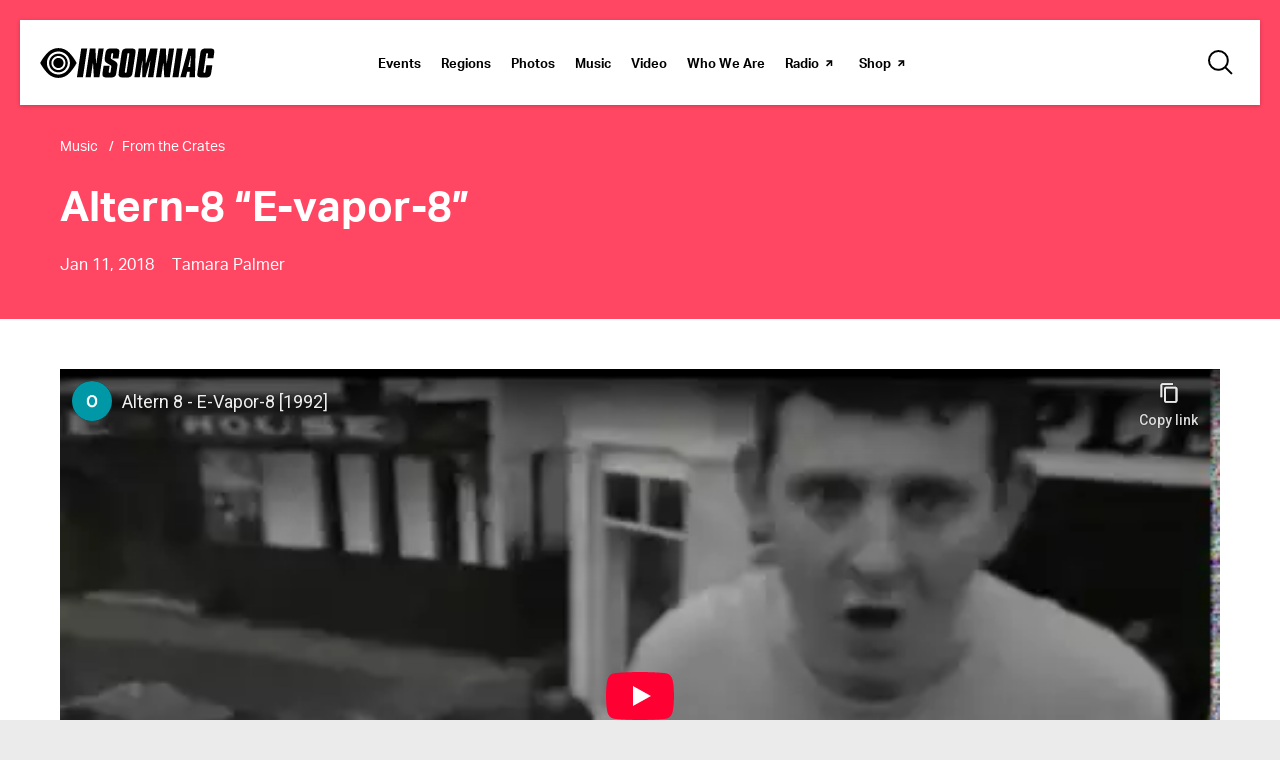

--- FILE ---
content_type: text/html; charset=UTF-8
request_url: https://www.insomniac.com/music/altern-8-e-vapor-8/
body_size: 26759
content:
<!DOCTYPE html>
<html lang="en-US" class="no-js no-svg">
<head>
            <!-- Google Tag Manager -->
<!-- Optimized with WP Meteor v3.4.16 - https://wordpress.org/plugins/wp-meteor/ --><script data-wpmeteor-nooptimize="true" data-cfasync="false">var _wpmeteor={"gdpr":true,"rdelay":1000,"preload":true,"elementor-animations":true,"elementor-pp":true,"v":"3.4.16","rest_url":"https:\/\/www.insomniac.com\/wp-json\/"};(()=>{try{new MutationObserver(function(){}),new Promise(function(){}),Object.assign({},{}),document.fonts.ready.then(function(){})}catch{s="wpmeteordisable=1",i=document.location.href,i.match(/[?&]wpmeteordisable/)||(o="",i.indexOf("?")==-1?i.indexOf("#")==-1?o=i+"?"+s:o=i.replace("#","?"+s+"#"):i.indexOf("#")==-1?o=i+"&"+s:o=i.replace("#","&"+s+"#"),document.location.href=o)}var s,i,o;})();

</script><script data-wpmeteor-nooptimize="true" data-cfasync="false">(()=>{var v="addEventListener",ue="removeEventListener",p="getAttribute",L="setAttribute",pe="removeAttribute",N="hasAttribute",St="querySelector",F=St+"All",U="appendChild",Q="removeChild",fe="createElement",T="tagName",Ae="getOwnPropertyDescriptor",y="prototype",W="__lookupGetter__",Ee="__lookupSetter__",m="DOMContentLoaded",f="load",B="pageshow",me="error";var d=window,c=document,Te=c.documentElement;var $=console.error;var Ke=!0,X=class{constructor(){this.known=[]}init(){let t,n,s=(r,a)=>{if(Ke&&r&&r.fn&&!r.__wpmeteor){let o=function(i){return i===r?this:(c[v](m,l=>{i.call(c,r,l,"jQueryMock")}),this)};this.known.push([r,r.fn.ready,r.fn.init?.prototype?.ready]),r.fn.ready=o,r.fn.init?.prototype?.ready&&(r.fn.init.prototype.ready=o),r.__wpmeteor=!0}return r};window.jQuery||window.$,Object.defineProperty(window,"jQuery",{get(){return t},set(r){t=s(r,"jQuery")},configurable:!0}),Object.defineProperty(window,"$",{get(){return n},set(r){n=s(r,"$")},configurable:!0})}unmock(){this.known.forEach(([t,n,s])=>{t.fn.ready=n,t.fn.init?.prototype?.ready&&s&&(t.fn.init.prototype.ready=s)}),Ke=!1}};var ge="fpo:first-interaction",he="fpo:replay-captured-events";var Je="fpo:element-loaded",Se="fpo:images-loaded",M="fpo:the-end";var Z="click",V=window,Qe=V.addEventListener.bind(V),Xe=V.removeEventListener.bind(V),Ge="removeAttribute",ve="getAttribute",Gt="setAttribute",Ne=["touchstart","touchmove","touchend","touchcancel","keydown","wheel"],Ze=["mouseover","mouseout",Z],Nt=["touchstart","touchend","touchcancel","mouseover","mouseout",Z],R="data-wpmeteor-";var Ue="dispatchEvent",je=e=>{let t=new MouseEvent(Z,{view:e.view,bubbles:!0,cancelable:!0});return Object.defineProperty(t,"target",{writable:!1,value:e.target}),t},Be=class{static capture(){let t=!1,[,n,s]=`${window.Promise}`.split(/[\s[(){]+/s);if(V["__"+s+n])return;let r=[],a=o=>{if(o.target&&Ue in o.target){if(!o.isTrusted)return;if(o.cancelable&&!Ne.includes(o.type))try{o.preventDefault()}catch{}o.stopImmediatePropagation(),o.type===Z?r.push(je(o)):Nt.includes(o.type)&&r.push(o),o.target[Gt](R+o.type,!0),t||(t=!0,V[Ue](new CustomEvent(ge)))}};V.addEventListener(he,()=>{Ze.forEach(l=>Xe(l,a,{passive:!1,capture:!0})),Ne.forEach(l=>Xe(l,a,{passive:!0,capture:!0}));let o;for(;o=r.shift();){var i=o.target;i[ve](R+"touchstart")&&i[ve](R+"touchend")&&!i[ve](R+Z)?(i[ve](R+"touchmove")||r.push(je(o)),i[Ge](R+"touchstart"),i[Ge](R+"touchend")):i[Ge](R+o.type),i[Ue](o)}}),Ze.forEach(o=>Qe(o,a,{passive:!1,capture:!0})),Ne.forEach(o=>Qe(o,a,{passive:!0,capture:!0}))}};var et=Be;var j=class{constructor(){this.l=[]}emit(t,n=null){this.l[t]&&this.l[t].forEach(s=>s(n))}on(t,n){this.l[t]||=[],this.l[t].push(n)}off(t,n){this.l[t]=(this.l[t]||[]).filter(s=>s!==n)}};var D=new j;var ye=c[fe]("span");ye[L]("id","elementor-device-mode");ye[L]("class","elementor-screen-only");var Ut=!1,tt=()=>(Ut||c.body[U](ye),getComputedStyle(ye,":after").content.replace(/"/g,""));var rt=e=>e[p]("class")||"",nt=(e,t)=>e[L]("class",t),st=()=>{d[v](f,function(){let e=tt(),t=Math.max(Te.clientWidth||0,d.innerWidth||0),n=Math.max(Te.clientHeight||0,d.innerHeight||0),s=["_animation_"+e,"animation_"+e,"_animation","_animation","animation"];Array.from(c[F](".elementor-invisible")).forEach(r=>{let a=r.getBoundingClientRect();if(a.top+d.scrollY<=n&&a.left+d.scrollX<t)try{let i=JSON.parse(r[p]("data-settings"));if(i.trigger_source)return;let l=i._animation_delay||i.animation_delay||0,u,E;for(var o=0;o<s.length;o++)if(i[s[o]]){E=s[o],u=i[E];break}if(u){let q=rt(r),J=u==="none"?q:q+" animated "+u,At=setTimeout(()=>{nt(r,J.replace(/\belementor-invisible\b/,"")),s.forEach(Tt=>delete i[Tt]),r[L]("data-settings",JSON.stringify(i))},l);D.on("fi",()=>{clearTimeout(At),nt(r,rt(r).replace(new RegExp("\b"+u+"\b"),""))})}}catch(i){console.error(i)}})})};var ot="data-in-mega_smartmenus",it=()=>{let e=c[fe]("div");e.innerHTML='<span class="sub-arrow --wp-meteor"><i class="fa" aria-hidden="true"></i></span>';let t=e.firstChild,n=s=>{let r=[];for(;s=s.previousElementSibling;)r.push(s);return r};c[v](m,function(){Array.from(c[F](".pp-advanced-menu ul")).forEach(s=>{if(s[p](ot))return;(s[p]("class")||"").match(/\bmega-menu\b/)&&s[F]("ul").forEach(o=>{o[L](ot,!0)});let r=n(s),a=r.filter(o=>o).filter(o=>o[T]==="A").pop();if(a||(a=r.map(o=>Array.from(o[F]("a"))).filter(o=>o).flat().pop()),a){let o=t.cloneNode(!0);a[U](o),new MutationObserver(l=>{l.forEach(({addedNodes:u})=>{u.forEach(E=>{if(E.nodeType===1&&E[T]==="SPAN")try{a[Q](o)}catch{}})})}).observe(a,{childList:!0})}})})};var w="readystatechange",A="message";var Y="SCRIPT",g="data-wpmeteor-",b=Object.defineProperty,Ve=Object.defineProperties,P="javascript/blocked",Pe=/^\s*(application|text)\/javascript|module\s*$/i,mt="requestAnimationFrame",gt="requestIdleCallback",ie="setTimeout",Ie="__dynamic",I=d.constructor.name+"::",ce=c.constructor.name+"::",ht=function(e,t){t=t||d;for(var n=0;n<this.length;n++)e.call(t,this[n],n,this)};"NodeList"in d&&!NodeList[y].forEach&&(NodeList[y].forEach=ht);"HTMLCollection"in d&&!HTMLCollection[y].forEach&&(HTMLCollection[y].forEach=ht);_wpmeteor["elementor-animations"]&&st(),_wpmeteor["elementor-pp"]&&it();var _e=[],Le=[],ee=[],se=!1,k=[],h={},He=!1,Bt=0,H=c.visibilityState==="visible"?d[mt]:d[ie],vt=d[gt]||H;c[v]("visibilitychange",()=>{H=c.visibilityState==="visible"?d[mt]:d[ie],vt=d[gt]||H});var C=d[ie],De,z=["src","type"],x=Object,te="definePropert";x[te+"y"]=(e,t,n)=>{if(e===d&&["jQuery","onload"].indexOf(t)>=0||(e===c||e===c.body)&&["readyState","write","writeln","on"+w].indexOf(t)>=0)return["on"+w,"on"+f].indexOf(t)&&n.set&&(h["on"+w]=h["on"+w]||[],h["on"+w].push(n.set)),e;if(e instanceof HTMLScriptElement&&z.indexOf(t)>=0){if(!e[t+"__def"]){let s=x[Ae](e,t);b(e,t,{set(r){return e[t+"__set"]?e[t+"__set"].call(e,r):s.set.call(e,r)},get(){return e[t+"__get"]?e[t+"__get"].call(e):s.get.call(e)}}),e[t+"__def"]=!0}return n.get&&(e[t+"__get"]=n.get),n.set&&(e[t+"__set"]=n.set),e}return b(e,t,n)};x[te+"ies"]=(e,t)=>{for(let n in t)x[te+"y"](e,n,t[n]);for(let n of x.getOwnPropertySymbols(t))x[te+"y"](e,n,t[n]);return e};var qe=EventTarget[y][v],yt=EventTarget[y][ue],ae=qe.bind(c),Ct=yt.bind(c),G=qe.bind(d),_t=yt.bind(d),Lt=Document[y].createElement,le=Lt.bind(c),de=c.__proto__[W]("readyState").bind(c),ct="loading";b(c,"readyState",{get(){return ct},set(e){return ct=e}});var at=e=>k.filter(([t,,n],s)=>{if(!(e.indexOf(t.type)<0)){n||(n=t.target);try{let r=n.constructor.name+"::"+t.type;for(let a=0;a<h[r].length;a++)if(h[r][a]){let o=r+"::"+s+"::"+a;if(!xe[o])return!0}}catch{}}}).length,oe,xe={},K=e=>{k.forEach(([t,n,s],r)=>{if(!(e.indexOf(t.type)<0)){s||(s=t.target);try{let a=s.constructor.name+"::"+t.type;if((h[a]||[]).length)for(let o=0;o<h[a].length;o++){let i=h[a][o];if(i){let l=a+"::"+r+"::"+o;if(!xe[l]){xe[l]=!0,c.readyState=n,oe=a;try{Bt++,!i[y]||i[y].constructor===i?i.bind(s)(t):i(t)}catch(u){$(u,i)}oe=null}}}}catch(a){$(a)}}})};ae(m,e=>{k.push([new e.constructor(m,e),de(),c])});ae(w,e=>{k.push([new e.constructor(w,e),de(),c])});G(m,e=>{k.push([new e.constructor(m,e),de(),d])});G(f,e=>{He=!0,k.push([new e.constructor(f,e),de(),d]),O||K([m,w,A,f,B])});G(B,e=>{k.push([new e.constructor(B,e),de(),d]),O||K([m,w,A,f,B])});var wt=e=>{k.push([e,c.readyState,d])},Ot=d[W]("onmessage"),Rt=d[Ee]("onmessage"),Pt=()=>{_t(A,wt),(h[I+"message"]||[]).forEach(e=>{G(A,e)}),b(d,"onmessage",{get:Ot,set:Rt})};G(A,wt);var Dt=new X;Dt.init();var Fe=()=>{!O&&!se&&(O=!0,c.readyState="loading",H($e),H(S)),He||G(f,()=>{Fe()})};G(ge,()=>{Fe()});D.on(Se,()=>{Fe()});_wpmeteor.rdelay>=0&&et.capture();var re=[-1],Ce=e=>{re=re.filter(t=>t!==e.target),re.length||C(D.emit.bind(D,M))};var O=!1,S=()=>{let e=_e.shift();if(e)e[p](g+"src")?e[N]("async")||e[Ie]?(e.isConnected&&(re.push(e),setTimeout(Ce,1e3,{target:e})),Oe(e,Ce),C(S)):Oe(e,C.bind(null,S)):(e.origtype==P&&Oe(e),C(S));else if(Le.length)_e.push(...Le),Le.length=0,C(S);else if(at([m,w,A]))K([m,w,A]),C(S);else if(He)if(at([f,B,A]))K([f,B,A]),C(S);else if(re.length>1)vt(S);else if(ee.length)_e.push(...ee),ee.length=0,C(S);else{if(d.RocketLazyLoadScripts)try{RocketLazyLoadScripts.run()}catch(t){$(t)}c.readyState="complete",Pt(),Dt.unmock(),O=!1,se=!0,d[ie](()=>Ce({target:-1}))}else O=!1},xt=e=>{let t=le(Y),n=e.attributes;for(var s=n.length-1;s>=0;s--)n[s].name.startsWith(g)||t[L](n[s].name,n[s].value);let r=e[p](g+"type");r?t.type=r:t.type="text/javascript",(e.textContent||"").match(/^\s*class RocketLazyLoadScripts/)?t.textContent=e.textContent.replace(/^\s*class\s*RocketLazyLoadScripts/,"window.RocketLazyLoadScripts=class").replace("RocketLazyLoadScripts.run();",""):t.textContent=e.textContent;for(let a of["onload","onerror","onreadystatechange"])e[a]&&(t[a]=e[a]);return t},Oe=(e,t)=>{let n=e[p](g+"src");if(n){let s=qe.bind(e);e.isConnected&&t&&(s(f,t),s(me,t)),e.origtype=e[p](g+"type")||"text/javascript",e.origsrc=n,(!e.isConnected||e[N]("nomodule")||e.type&&!Pe.test(e.type))&&t&&t(new Event(f,{target:e}))}else e.origtype===P?(e.origtype=e[p](g+"type")||"text/javascript",e[pe]("integrity"),e.textContent=e.textContent+`
`):t&&t(new Event(f,{target:e}))},We=(e,t)=>{let n=(h[e]||[]).indexOf(t);if(n>=0)return h[e][n]=void 0,!0},lt=(e,t,...n)=>{if("HTMLDocument::"+m==oe&&e===m&&!t.toString().match(/jQueryMock/)){D.on(M,c[v].bind(c,e,t,...n));return}if(t&&(e===m||e===w)){let s=ce+e;h[s]=h[s]||[],h[s].push(t),se&&K([e]);return}return ae(e,t,...n)},dt=(e,t,...n)=>{if(e===m){let s=ce+e;We(s,t)}return Ct(e,t,...n)};Ve(c,{[v]:{get(){return lt},set(){return lt}},[ue]:{get(){return dt},set(){return dt}}});var ne=c.createDocumentFragment(),$e=()=>{ne.hasChildNodes()&&(c.head[U](ne),ne=c.createDocumentFragment())},ut={},we=e=>{if(e)try{let t=new URL(e,c.location.href),n=t.origin;if(n&&!ut[n]&&c.location.host!==t.host){let s=le("link");s.rel="preconnect",s.href=n,ne[U](s),ut[n]=!0,O&&H($e)}}catch{}},be={},kt=(e,t,n,s)=>{let r=le("link");r.rel=t?"modulepre"+f:"pre"+f,r.as="script",n&&r[L]("crossorigin",n),s&&r[L]("integrity",s);try{e=new URL(e,c.location.href).href}catch{}r.href=e,ne[U](r),be[e]=!0,O&&H($e)},ke=function(...e){let t=le(...e);if(!e||e[0].toUpperCase()!==Y||!O)return t;let n=t[L].bind(t),s=t[p].bind(t),r=t[pe].bind(t),a=t[N].bind(t),o=t[W]("attributes").bind(t);return z.forEach(i=>{let l=t[W](i).bind(t),u=t[Ee](i).bind(t);x[te+"y"](t,i,{set(E){return i==="type"&&E&&!Pe.test(E)?n(i,E):((i==="src"&&E||i==="type"&&E&&t.origsrc)&&n("type",P),E?n(g+i,E):r(g+i))},get(){let E=t[p](g+i);if(i==="src")try{return new URL(E,c.location.href).href}catch{}return E}}),b(t,"orig"+i,{set(E){return u(E)},get(){return l()}})}),t[L]=function(i,l){if(z.includes(i))return i==="type"&&l&&!Pe.test(l)?n(i,l):((i==="src"&&l||i==="type"&&l&&t.origsrc)&&n("type",P),l?n(g+i,l):r(g+i));n(i,l)},t[p]=function(i){let l=z.indexOf(i)>=0?s(g+i):s(i);if(i==="src")try{return new URL(l,c.location.href).href}catch{}return l},t[N]=function(i){return z.indexOf(i)>=0?a(g+i):a(i)},b(t,"attributes",{get(){return[...o()].filter(l=>l.name!=="type").map(l=>({name:l.name.match(new RegExp(g))?l.name.replace(g,""):l.name,value:l.value}))}}),t[Ie]=!0,t};Object.defineProperty(Document[y],"createElement",{set(e){e!==ke&&(De=e)},get(){return De||ke}});var Re=new Set,ze=new MutationObserver(e=>{e.forEach(({removedNodes:t,addedNodes:n,target:s})=>{t.forEach(r=>{r.nodeType===1&&Y===r[T]&&"origtype"in r&&Re.delete(r)}),n.forEach(r=>{if(r.nodeType===1)if(Y===r[T]){if("origtype"in r){if(r.origtype!==P)return}else if(r[p]("type")!==P)return;"origtype"in r||z.forEach(o=>{let i=r[W](o).bind(r),l=r[Ee](o).bind(r);b(r,"orig"+o,{set(u){return l(u)},get(){return i()}})});let a=r[p](g+"src");if(Re.has(r)&&$("Inserted twice",r),r.parentNode){Re.add(r);let o=r[p](g+"type");(a||"").match(/\/gtm.js\?/)||r[N]("async")||r[Ie]?(ee.push(r),we(a)):r[N]("defer")||o==="module"?(Le.push(r),we(a)):(a&&!r[N]("nomodule")&&!be[a]&&kt(a,o==="module",r[N]("crossorigin")&&r[p]("crossorigin"),r[p]("integrity")),_e.push(r))}else r[v](f,o=>o.target.parentNode[Q](o.target)),r[v](me,o=>o.target.parentNode[Q](o.target)),s[U](r)}else r[T]==="LINK"&&r[p]("as")==="script"&&(be[r[p]("href")]=!0)})})}),bt={childList:!0,subtree:!0};ze.observe(c.documentElement,bt);var Mt=HTMLElement[y].attachShadow;HTMLElement[y].attachShadow=function(e){let t=Mt.call(this,e);return e.mode==="open"&&ze.observe(t,bt),t};(()=>{let e=x[Ae](HTMLIFrameElement[y],"src");b(HTMLIFrameElement[y],"src",{get(){return this.dataset.fpoSrc?this.dataset.fpoSrc:e.get.call(this)},set(t){delete this.dataset.fpoSrc,e.set.call(this,t)}})})();D.on(M,()=>{(!De||De===ke)&&(Document[y].createElement=Lt,ze.disconnect()),dispatchEvent(new CustomEvent(he)),dispatchEvent(new CustomEvent(M))});var Me=e=>{let t,n;!c.currentScript||!c.currentScript.parentNode?(t=c.body,n=t.lastChild):(n=c.currentScript,t=n.parentNode);try{let s=le("div");s.innerHTML=e,Array.from(s.childNodes).forEach(r=>{r.nodeName===Y?t.insertBefore(xt(r),n):t.insertBefore(r,n)})}catch(s){$(s)}},pt=e=>Me(e+`
`);Ve(c,{write:{get(){return Me},set(e){return Me=e}},writeln:{get(){return pt},set(e){return pt=e}}});var ft=(e,t,...n)=>{if(I+m==oe&&e===m&&!t.toString().match(/jQueryMock/)){D.on(M,d[v].bind(d,e,t,...n));return}if(I+f==oe&&e===f){D.on(M,d[v].bind(d,e,t,...n));return}if(t&&(e===f||e===B||e===m||e===A&&!se)){let s=e===m?ce+e:I+e;h[s]=h[s]||[],h[s].push(t),se&&K([e]);return}return G(e,t,...n)},Et=(e,t,...n)=>{if(e===f||e===m||e===B){let s=e===m?ce+e:I+e;We(s,t)}return _t(e,t,...n)};Ve(d,{[v]:{get(){return ft},set(){return ft}},[ue]:{get(){return Et},set(){return Et}}});var Ye=e=>{let t;return{get(){return t},set(n){return t&&We(e,n),h[e]=h[e]||[],h[e].push(n),t=n}}};G(Je,e=>{let{target:t,event:n}=e.detail,s=t===d?c.body:t,r=s[p](g+"on"+n.type);s[pe](g+"on"+n.type);try{let a=new Function("event",r);t===d?d[v](f,a.bind(t,n)):a.call(t,n)}catch(a){console.err(a)}});{let e=Ye(I+f);b(d,"onload",e),ae(m,()=>{b(c.body,"onload",e)})}b(c,"onreadystatechange",Ye(ce+w));b(d,"onmessage",Ye(I+A));(()=>{let e=d.innerHeight,t=d.innerWidth,n=r=>{let o={"4g":1250,"3g":2500,"2g":2500}[(navigator.connection||{}).effectiveType]||0,i=r.getBoundingClientRect(),l={top:-1*e-o,left:-1*t-o,bottom:e+o,right:t+o};return!(i.left>=l.right||i.right<=l.left||i.top>=l.bottom||i.bottom<=l.top)},s=(r=!0)=>{let a=1,o=-1,i={},l=()=>{o++,--a||d[ie](D.emit.bind(D,Se),_wpmeteor.rdelay)};Array.from(c.getElementsByTagName("*")).forEach(u=>{let E,q,J;if(u[T]==="IMG"){let _=u.currentSrc||u.src;_&&!i[_]&&!_.match(/^data:/i)&&((u.loading||"").toLowerCase()!=="lazy"||n(u))&&(E=_)}else if(u[T]===Y)we(u[p](g+"src"));else if(u[T]==="LINK"&&u[p]("as")==="script"&&["pre"+f,"modulepre"+f].indexOf(u[p]("rel"))>=0)be[u[p]("href")]=!0;else if((q=d.getComputedStyle(u))&&(J=(q.backgroundImage||"").match(/^url\s*\((.*?)\)/i))&&(J||[]).length){let _=J[0].slice(4,-1).replace(/"/g,"");!i[_]&&!_.match(/^data:/i)&&(E=_)}if(E){i[E]=!0;let _=new Image;r&&(a++,_[v](f,l),_[v](me,l)),_.src=E}}),c.fonts.ready.then(()=>{l()})};_wpmeteor.rdelay===0?ae(m,s):G(f,s)})();})();
//1.0.42

</script><script type="text/plain"  class="optanon-category-C0002">(function(w,d,s,l,i){w[l]=w[l]||[];w[l].push({'gtm.start': new Date().getTime(),event:'gtm.js'});
    var f=d.getElementsByTagName(s)[0], j=d.createElement(s),dl=l!='dataLayer'?'&l='+l:'';
    j.async=true;j.src='https://www.googletagmanager.com/gtm.js?id='+i+dl;f.parentNode.insertBefore(j,f);})(window,document,'script','dataLayer','GTM-TB8C743');</script>
<!-- End Google Tag Manager -->

<!-- OneTrust Cookies Consent Notice start for insomniac.com -->
<script data-cfasync="false" data-wpmeteor-src="https://cdn.cookielaw.org/scripttemplates/otSDKStub.js" type="javascript/blocked" data-wpmeteor-type="text/javascript"  charset="UTF-8" data-domain-script="09cd03b9-69ce-432c-be9b-6f0618e3d54f" ></script>
<script data-cfasync="false" type="javascript/blocked" data-wpmeteor-type="text/javascript" >
function OptanonWrapper() { }
</script>
<!-- OneTrust Cookies Consent Notice end for insomniac.com -->
    		<meta http-equiv="content-type" content="text/html; charset=utf-8"/>
	<meta name="viewport" content="width=device-width, initial-scale=1.0, shrink-to-fit=no, viewport-fit=cover"/>

	<meta name="description" content="It was a mainstream UK hit, as well as an underground anthem for the masked rave superheroes who took heavy cues from ‘80s Detroit techno pioneers like Derrick May."/>
<meta property="og:title" content="From the Crate: Altern-8 “E-vapor-8” | Insomniac">
<meta property="og:description" content="It was a mainstream UK hit, as well as an underground anthem for the masked rave superheroes who took heavy cues from ‘80s Detroit techno pioneers like Derrick May."/>
<meta property="og:image" content="https://d3vhc53cl8e8km.cloudfront.net/hello-staging/wp-content/uploads/2018/01/11061647/ftc_altern8_1200.jpg"/>
<meta property="og:image:width" content="1200"/>
<meta property="og:image:height" content="630"/>
<meta property="og:url" content="https://www.insomniac.com/music/altern-8-e-vapor-8/"/>
<meta property="og:type" content="article"/>
<meta property="og:site_name" content="Insomniac"/>
<meta name="twitter:card" content="summary_large_image" /><meta name="twitter:site" content="@insomniacevents" /><meta name="twitter:creator" content="@insomnaicevents" />	<link rel="stylesheet" href="https://cdnjs.cloudflare.com/ajax/libs/magnific-popup.js/1.1.0/magnific-popup.min.css">
	<link rel="icon" type="image/x-icon" href="https://www.insomniac.com/wp-content/assets/images/global/favicon.ico"/>
	<link rel="apple-touch-icon" href="https://www.insomniac.com/wp-content/assets/images/global/touch-icon.png"/>
	<title>From the Crate: Altern-8 “E-vapor-8” | Insomniac</title>
<meta name='robots' content='max-image-preview:large' />
	<style>img:is([sizes="auto" i], [sizes^="auto," i]) { contain-intrinsic-size: 3000px 1500px }</style>
	<link rel='dns-prefetch' href='//cdnjs.cloudflare.com' />
<link rel='dns-prefetch' href='//a.omappapi.com' />
<link rel='dns-prefetch' href='//www.google.com' />
<script data-cfasync="false" type="javascript/blocked" data-wpmeteor-type="text/javascript" >
/* <![CDATA[ */
window._wpemojiSettings = {"baseUrl":"https:\/\/s.w.org\/images\/core\/emoji\/15.1.0\/72x72\/","ext":".png","svgUrl":"https:\/\/s.w.org\/images\/core\/emoji\/15.1.0\/svg\/","svgExt":".svg","source":{"concatemoji":"https:\/\/www.insomniac.com\/wp-includes\/js\/wp-emoji-release.min.js?ver=8d08a2f6ce69045528a99a8ac1dc8637"}};
/*! This file is auto-generated */
!function(i,n){var o,s,e;function c(e){try{var t={supportTests:e,timestamp:(new Date).valueOf()};sessionStorage.setItem(o,JSON.stringify(t))}catch(e){}}function p(e,t,n){e.clearRect(0,0,e.canvas.width,e.canvas.height),e.fillText(t,0,0);var t=new Uint32Array(e.getImageData(0,0,e.canvas.width,e.canvas.height).data),r=(e.clearRect(0,0,e.canvas.width,e.canvas.height),e.fillText(n,0,0),new Uint32Array(e.getImageData(0,0,e.canvas.width,e.canvas.height).data));return t.every(function(e,t){return e===r[t]})}function u(e,t,n){switch(t){case"flag":return n(e,"\ud83c\udff3\ufe0f\u200d\u26a7\ufe0f","\ud83c\udff3\ufe0f\u200b\u26a7\ufe0f")?!1:!n(e,"\ud83c\uddfa\ud83c\uddf3","\ud83c\uddfa\u200b\ud83c\uddf3")&&!n(e,"\ud83c\udff4\udb40\udc67\udb40\udc62\udb40\udc65\udb40\udc6e\udb40\udc67\udb40\udc7f","\ud83c\udff4\u200b\udb40\udc67\u200b\udb40\udc62\u200b\udb40\udc65\u200b\udb40\udc6e\u200b\udb40\udc67\u200b\udb40\udc7f");case"emoji":return!n(e,"\ud83d\udc26\u200d\ud83d\udd25","\ud83d\udc26\u200b\ud83d\udd25")}return!1}function f(e,t,n){var r="undefined"!=typeof WorkerGlobalScope&&self instanceof WorkerGlobalScope?new OffscreenCanvas(300,150):i.createElement("canvas"),a=r.getContext("2d",{willReadFrequently:!0}),o=(a.textBaseline="top",a.font="600 32px Arial",{});return e.forEach(function(e){o[e]=t(a,e,n)}),o}function t(e){var t=i.createElement("script");t.src=e,t.defer=!0,i.head.appendChild(t)}"undefined"!=typeof Promise&&(o="wpEmojiSettingsSupports",s=["flag","emoji"],n.supports={everything:!0,everythingExceptFlag:!0},e=new Promise(function(e){i.addEventListener("DOMContentLoaded",e,{once:!0})}),new Promise(function(t){var n=function(){try{var e=JSON.parse(sessionStorage.getItem(o));if("object"==typeof e&&"number"==typeof e.timestamp&&(new Date).valueOf()<e.timestamp+604800&&"object"==typeof e.supportTests)return e.supportTests}catch(e){}return null}();if(!n){if("undefined"!=typeof Worker&&"undefined"!=typeof OffscreenCanvas&&"undefined"!=typeof URL&&URL.createObjectURL&&"undefined"!=typeof Blob)try{var e="postMessage("+f.toString()+"("+[JSON.stringify(s),u.toString(),p.toString()].join(",")+"));",r=new Blob([e],{type:"text/javascript"}),a=new Worker(URL.createObjectURL(r),{name:"wpTestEmojiSupports"});return void(a.onmessage=function(e){c(n=e.data),a.terminate(),t(n)})}catch(e){}c(n=f(s,u,p))}t(n)}).then(function(e){for(var t in e)n.supports[t]=e[t],n.supports.everything=n.supports.everything&&n.supports[t],"flag"!==t&&(n.supports.everythingExceptFlag=n.supports.everythingExceptFlag&&n.supports[t]);n.supports.everythingExceptFlag=n.supports.everythingExceptFlag&&!n.supports.flag,n.DOMReady=!1,n.readyCallback=function(){n.DOMReady=!0}}).then(function(){return e}).then(function(){var e;n.supports.everything||(n.readyCallback(),(e=n.source||{}).concatemoji?t(e.concatemoji):e.wpemoji&&e.twemoji&&(t(e.twemoji),t(e.wpemoji)))}))}((window,document),window._wpemojiSettings);
/* ]]> */
</script>
<style id='wp-emoji-styles-inline-css' type='text/css'>

	img.wp-smiley, img.emoji {
		display: inline !important;
		border: none !important;
		box-shadow: none !important;
		height: 1em !important;
		width: 1em !important;
		margin: 0 0.07em !important;
		vertical-align: -0.1em !important;
		background: none !important;
		padding: 0 !important;
	}
</style>
<link rel='stylesheet' id='wp-block-library-css' href='https://www.insomniac.com/wp-includes/css/dist/block-library/style.min.css?ver=8d08a2f6ce69045528a99a8ac1dc8637' type='text/css' media='all' />
<style id='classic-theme-styles-inline-css' type='text/css'>
/*! This file is auto-generated */
.wp-block-button__link{color:#fff;background-color:#32373c;border-radius:9999px;box-shadow:none;text-decoration:none;padding:calc(.667em + 2px) calc(1.333em + 2px);font-size:1.125em}.wp-block-file__button{background:#32373c;color:#fff;text-decoration:none}
</style>
<style id='global-styles-inline-css' type='text/css'>
:root{--wp--preset--aspect-ratio--square: 1;--wp--preset--aspect-ratio--4-3: 4/3;--wp--preset--aspect-ratio--3-4: 3/4;--wp--preset--aspect-ratio--3-2: 3/2;--wp--preset--aspect-ratio--2-3: 2/3;--wp--preset--aspect-ratio--16-9: 16/9;--wp--preset--aspect-ratio--9-16: 9/16;--wp--preset--color--black: #000000;--wp--preset--color--cyan-bluish-gray: #abb8c3;--wp--preset--color--white: #ffffff;--wp--preset--color--pale-pink: #f78da7;--wp--preset--color--vivid-red: #cf2e2e;--wp--preset--color--luminous-vivid-orange: #ff6900;--wp--preset--color--luminous-vivid-amber: #fcb900;--wp--preset--color--light-green-cyan: #7bdcb5;--wp--preset--color--vivid-green-cyan: #00d084;--wp--preset--color--pale-cyan-blue: #8ed1fc;--wp--preset--color--vivid-cyan-blue: #0693e3;--wp--preset--color--vivid-purple: #9b51e0;--wp--preset--gradient--vivid-cyan-blue-to-vivid-purple: linear-gradient(135deg,rgba(6,147,227,1) 0%,rgb(155,81,224) 100%);--wp--preset--gradient--light-green-cyan-to-vivid-green-cyan: linear-gradient(135deg,rgb(122,220,180) 0%,rgb(0,208,130) 100%);--wp--preset--gradient--luminous-vivid-amber-to-luminous-vivid-orange: linear-gradient(135deg,rgba(252,185,0,1) 0%,rgba(255,105,0,1) 100%);--wp--preset--gradient--luminous-vivid-orange-to-vivid-red: linear-gradient(135deg,rgba(255,105,0,1) 0%,rgb(207,46,46) 100%);--wp--preset--gradient--very-light-gray-to-cyan-bluish-gray: linear-gradient(135deg,rgb(238,238,238) 0%,rgb(169,184,195) 100%);--wp--preset--gradient--cool-to-warm-spectrum: linear-gradient(135deg,rgb(74,234,220) 0%,rgb(151,120,209) 20%,rgb(207,42,186) 40%,rgb(238,44,130) 60%,rgb(251,105,98) 80%,rgb(254,248,76) 100%);--wp--preset--gradient--blush-light-purple: linear-gradient(135deg,rgb(255,206,236) 0%,rgb(152,150,240) 100%);--wp--preset--gradient--blush-bordeaux: linear-gradient(135deg,rgb(254,205,165) 0%,rgb(254,45,45) 50%,rgb(107,0,62) 100%);--wp--preset--gradient--luminous-dusk: linear-gradient(135deg,rgb(255,203,112) 0%,rgb(199,81,192) 50%,rgb(65,88,208) 100%);--wp--preset--gradient--pale-ocean: linear-gradient(135deg,rgb(255,245,203) 0%,rgb(182,227,212) 50%,rgb(51,167,181) 100%);--wp--preset--gradient--electric-grass: linear-gradient(135deg,rgb(202,248,128) 0%,rgb(113,206,126) 100%);--wp--preset--gradient--midnight: linear-gradient(135deg,rgb(2,3,129) 0%,rgb(40,116,252) 100%);--wp--preset--font-size--small: 13px;--wp--preset--font-size--medium: 20px;--wp--preset--font-size--large: 36px;--wp--preset--font-size--x-large: 42px;--wp--preset--spacing--20: 0.44rem;--wp--preset--spacing--30: 0.67rem;--wp--preset--spacing--40: 1rem;--wp--preset--spacing--50: 1.5rem;--wp--preset--spacing--60: 2.25rem;--wp--preset--spacing--70: 3.38rem;--wp--preset--spacing--80: 5.06rem;--wp--preset--shadow--natural: 6px 6px 9px rgba(0, 0, 0, 0.2);--wp--preset--shadow--deep: 12px 12px 50px rgba(0, 0, 0, 0.4);--wp--preset--shadow--sharp: 6px 6px 0px rgba(0, 0, 0, 0.2);--wp--preset--shadow--outlined: 6px 6px 0px -3px rgba(255, 255, 255, 1), 6px 6px rgba(0, 0, 0, 1);--wp--preset--shadow--crisp: 6px 6px 0px rgba(0, 0, 0, 1);}:where(.is-layout-flex){gap: 0.5em;}:where(.is-layout-grid){gap: 0.5em;}body .is-layout-flex{display: flex;}.is-layout-flex{flex-wrap: wrap;align-items: center;}.is-layout-flex > :is(*, div){margin: 0;}body .is-layout-grid{display: grid;}.is-layout-grid > :is(*, div){margin: 0;}:where(.wp-block-columns.is-layout-flex){gap: 2em;}:where(.wp-block-columns.is-layout-grid){gap: 2em;}:where(.wp-block-post-template.is-layout-flex){gap: 1.25em;}:where(.wp-block-post-template.is-layout-grid){gap: 1.25em;}.has-black-color{color: var(--wp--preset--color--black) !important;}.has-cyan-bluish-gray-color{color: var(--wp--preset--color--cyan-bluish-gray) !important;}.has-white-color{color: var(--wp--preset--color--white) !important;}.has-pale-pink-color{color: var(--wp--preset--color--pale-pink) !important;}.has-vivid-red-color{color: var(--wp--preset--color--vivid-red) !important;}.has-luminous-vivid-orange-color{color: var(--wp--preset--color--luminous-vivid-orange) !important;}.has-luminous-vivid-amber-color{color: var(--wp--preset--color--luminous-vivid-amber) !important;}.has-light-green-cyan-color{color: var(--wp--preset--color--light-green-cyan) !important;}.has-vivid-green-cyan-color{color: var(--wp--preset--color--vivid-green-cyan) !important;}.has-pale-cyan-blue-color{color: var(--wp--preset--color--pale-cyan-blue) !important;}.has-vivid-cyan-blue-color{color: var(--wp--preset--color--vivid-cyan-blue) !important;}.has-vivid-purple-color{color: var(--wp--preset--color--vivid-purple) !important;}.has-black-background-color{background-color: var(--wp--preset--color--black) !important;}.has-cyan-bluish-gray-background-color{background-color: var(--wp--preset--color--cyan-bluish-gray) !important;}.has-white-background-color{background-color: var(--wp--preset--color--white) !important;}.has-pale-pink-background-color{background-color: var(--wp--preset--color--pale-pink) !important;}.has-vivid-red-background-color{background-color: var(--wp--preset--color--vivid-red) !important;}.has-luminous-vivid-orange-background-color{background-color: var(--wp--preset--color--luminous-vivid-orange) !important;}.has-luminous-vivid-amber-background-color{background-color: var(--wp--preset--color--luminous-vivid-amber) !important;}.has-light-green-cyan-background-color{background-color: var(--wp--preset--color--light-green-cyan) !important;}.has-vivid-green-cyan-background-color{background-color: var(--wp--preset--color--vivid-green-cyan) !important;}.has-pale-cyan-blue-background-color{background-color: var(--wp--preset--color--pale-cyan-blue) !important;}.has-vivid-cyan-blue-background-color{background-color: var(--wp--preset--color--vivid-cyan-blue) !important;}.has-vivid-purple-background-color{background-color: var(--wp--preset--color--vivid-purple) !important;}.has-black-border-color{border-color: var(--wp--preset--color--black) !important;}.has-cyan-bluish-gray-border-color{border-color: var(--wp--preset--color--cyan-bluish-gray) !important;}.has-white-border-color{border-color: var(--wp--preset--color--white) !important;}.has-pale-pink-border-color{border-color: var(--wp--preset--color--pale-pink) !important;}.has-vivid-red-border-color{border-color: var(--wp--preset--color--vivid-red) !important;}.has-luminous-vivid-orange-border-color{border-color: var(--wp--preset--color--luminous-vivid-orange) !important;}.has-luminous-vivid-amber-border-color{border-color: var(--wp--preset--color--luminous-vivid-amber) !important;}.has-light-green-cyan-border-color{border-color: var(--wp--preset--color--light-green-cyan) !important;}.has-vivid-green-cyan-border-color{border-color: var(--wp--preset--color--vivid-green-cyan) !important;}.has-pale-cyan-blue-border-color{border-color: var(--wp--preset--color--pale-cyan-blue) !important;}.has-vivid-cyan-blue-border-color{border-color: var(--wp--preset--color--vivid-cyan-blue) !important;}.has-vivid-purple-border-color{border-color: var(--wp--preset--color--vivid-purple) !important;}.has-vivid-cyan-blue-to-vivid-purple-gradient-background{background: var(--wp--preset--gradient--vivid-cyan-blue-to-vivid-purple) !important;}.has-light-green-cyan-to-vivid-green-cyan-gradient-background{background: var(--wp--preset--gradient--light-green-cyan-to-vivid-green-cyan) !important;}.has-luminous-vivid-amber-to-luminous-vivid-orange-gradient-background{background: var(--wp--preset--gradient--luminous-vivid-amber-to-luminous-vivid-orange) !important;}.has-luminous-vivid-orange-to-vivid-red-gradient-background{background: var(--wp--preset--gradient--luminous-vivid-orange-to-vivid-red) !important;}.has-very-light-gray-to-cyan-bluish-gray-gradient-background{background: var(--wp--preset--gradient--very-light-gray-to-cyan-bluish-gray) !important;}.has-cool-to-warm-spectrum-gradient-background{background: var(--wp--preset--gradient--cool-to-warm-spectrum) !important;}.has-blush-light-purple-gradient-background{background: var(--wp--preset--gradient--blush-light-purple) !important;}.has-blush-bordeaux-gradient-background{background: var(--wp--preset--gradient--blush-bordeaux) !important;}.has-luminous-dusk-gradient-background{background: var(--wp--preset--gradient--luminous-dusk) !important;}.has-pale-ocean-gradient-background{background: var(--wp--preset--gradient--pale-ocean) !important;}.has-electric-grass-gradient-background{background: var(--wp--preset--gradient--electric-grass) !important;}.has-midnight-gradient-background{background: var(--wp--preset--gradient--midnight) !important;}.has-small-font-size{font-size: var(--wp--preset--font-size--small) !important;}.has-medium-font-size{font-size: var(--wp--preset--font-size--medium) !important;}.has-large-font-size{font-size: var(--wp--preset--font-size--large) !important;}.has-x-large-font-size{font-size: var(--wp--preset--font-size--x-large) !important;}
:where(.wp-block-post-template.is-layout-flex){gap: 1.25em;}:where(.wp-block-post-template.is-layout-grid){gap: 1.25em;}
:where(.wp-block-columns.is-layout-flex){gap: 2em;}:where(.wp-block-columns.is-layout-grid){gap: 2em;}
:root :where(.wp-block-pullquote){font-size: 1.5em;line-height: 1.6;}
</style>
<link rel='stylesheet' id='contact-form-7-css' href='https://www.insomniac.com/wp-content/plugins/contact-form-7/includes/css/styles.css?ver=6.0.6' type='text/css' media='all' />
<style id='contact-form-7-inline-css' type='text/css'>
.wpcf7 .wpcf7-recaptcha iframe {margin-bottom: 0;}.wpcf7 .wpcf7-recaptcha[data-align="center"] > div {margin: 0 auto;}.wpcf7 .wpcf7-recaptcha[data-align="right"] > div {margin: 0 0 0 auto;}
</style>
<link rel='stylesheet' id='insm-style-css' href='https://www.insomniac.com/wp-content/themes/insomniac/style.css?ver=1.2.15' type='text/css' media='all' />
<link rel='stylesheet' id='swiper-css' href='https://cdnjs.cloudflare.com/ajax/libs/Swiper/3.4.2/css/swiper.min.css?ver=8d08a2f6ce69045528a99a8ac1dc8637' type='text/css' media='all' />
<link rel='stylesheet' id='elasticpress-facets-css' href='https://www.insomniac.com/wp-content/plugins/elasticpress/features/facets/assets/css/facets.min.css?ver=2.5.2' type='text/css' media='all' />
<script data-cfasync="false" type="javascript/blocked" data-wpmeteor-type="text/javascript"  data-wpmeteor-src="https://ajax.googleapis.com/ajax/libs/jquery/3.2.1/jquery.min.js?ver=1.2.15" id="insm-jquery-js"></script>
<script data-cfasync="false" type="javascript/blocked" data-wpmeteor-type="text/javascript"  data-wpmeteor-src="https://www.insomniac.com/wp-includes/js/jquery/jquery.min.js?ver=3.7.1" id="jquery-core-js"></script>
<script data-cfasync="false" type="javascript/blocked" data-wpmeteor-type="text/javascript"  data-wpmeteor-src="https://www.insomniac.com/wp-includes/js/jquery/jquery-migrate.min.js?ver=3.4.1" id="jquery-migrate-js"></script>
<link rel="https://api.w.org/" href="https://www.insomniac.com/wp-json/" /><link rel="EditURI" type="application/rsd+xml" title="RSD" href="https://www.insomniac.com/xmlrpc.php?rsd" />

<link rel="canonical" href="https://www.insomniac.com/music/altern-8-e-vapor-8/" />
<link rel='shortlink' href='https://www.insomniac.com/?p=54718' />
<link rel="alternate" title="oEmbed (JSON)" type="application/json+oembed" href="https://www.insomniac.com/wp-json/oembed/1.0/embed?url=https%3A%2F%2Fwww.insomniac.com%2Fmusic%2Faltern-8-e-vapor-8%2F" />
<link rel="alternate" title="oEmbed (XML)" type="text/xml+oembed" href="https://www.insomniac.com/wp-json/oembed/1.0/embed?url=https%3A%2F%2Fwww.insomniac.com%2Fmusic%2Faltern-8-e-vapor-8%2F&#038;format=xml" />
<style type="text/css">.global-navbar__list li.gray-text a{color:#9E9E9E;font-size: 0.8rem;}
.global-navbar__list li.sub-events{ padding-left: 20px; }
@media (min-width: 1200px){
.global-navbar__list li.gray-text a{color:#9E9E9E;font-size: 0.7rem;}
}
.insomniac-radio .now-playing-section{flex: auto;}

.mp{display:none !important;}
.page{padding-bottom: 0;}

#hiveSDKHelperIFrame{
display: none !important;
}

.now-playing-section .card-radio{margin-left: -10px;}
.card-escape{margin-left: -10px;}


.fc-widget-small{bottom:69px !important;}
@media (max-width: 1199px){
.fc-widget-small{z-index:10 !important;}
}

@media screen and (min-width:1313px) and (max-width:1402px){.global-navbar ul {font-size: 0.88rem;}}
@media screen and (min-width:1261px) and (max-width:1313px){.global-navbar ul {font-size: 0.80rem;}}
@media screen and (min-width:1200px) and (max-width:1260px){.global-navbar ul {font-size: 0.72rem;}}

element.style {
}
.livestream-btn:hover {
background-color: #cc2831;
}
.zoombackground-btn:hover {
background-color: #1ca7d2 !important;
}

.livestream-v2 .edc-lasvgas, .livestream-v2 .livestream_article {
display: none;
}
.addeventatc_dropdown .copyx{display:none !important;}
.social__tiktok{color: #000;}

@media (min-width: 1280px) and (max-width: 1430px){
.livestream-v2 .hive-signup-form label {
font-size: 1.4rem;
}
}
@media (max-width: 440px){
.livestream-v2 .hive-signup-form label {
font-size: 1rem;
}
}

@media (min-width: 768px){
.livestream .layout__stream__video{
width: 100% !important;
max-width: initial !important;
}
.livestream .livestream_header{padding-left: 30px !important;padding-right: 30px !important;}
}

.layout__stream__video{background:#000;}

}
@media(min-width:768px) and (max-width:908px){
body[page="concessions"] [data-size*="l-4"]{width:39% !important;}
body[page="concessions"] #section-1{margin-left:10% !important}
body[page="concessions"] #section-3{margin-left:10% !important}
}

@media (min-width: 768px){
.livestream-v3 .layout__stream__video {margin-bottom: 0 !important;}
.livestream-v3 .livestream_header {background: black;}
.livestream-v3 .protect_yourself {background: black;}
}

@media (max-width: 767px){
.livestream-v3 .livestream {background: black;background-size: 100% auto;}
}
body[page='app-sharing'] .event-info-panel{color: #848484;}
@media (min-width: 1300px){
.modal__video{height: calc(100% - 87px);margin: 0px auto 0;}
}
.custom-form button, .custom-form .button{background-color: #1fb9e9}
.custom-form button:hover, .custom-form .button:hover{background-color: #1fb9e9}</style>                <script data-cfasync="false" type="javascript/blocked" data-wpmeteor-type="text/javascript" >
                    (function(h,i,v,e,s,d,k){h.HiveSDKObject=s;h[s]=h[s]||function(){(h[s].q=h[s].q||[]).push(arguments)},d=i.createElement(v),k=i.getElementsByTagName(v)[0];d.async=1;d.id=s;d.src=e+'?r='+parseInt(new Date()/60000);k.parentNode.insertBefore(d,k)})(window,document,'script','https://cdn-prod.hive.co/static/js/sdk-loader.js','HIVE_SDK');
                    HIVE_SDK('init', 119325, function(data){ 
						console.log(data); 
						if($('.newsletter-basic-fm').length > 0){
							$('.newsletter-basic-fm').autofillForm(data.user);
						}
						if($( '.global-footer__form' ).length > 0){
							$( '.global-footer__form' ).autofillForm(data.user);
						}
					}
						);
                </script>
                <noscript><style id="rocket-lazyload-nojs-css">.rll-youtube-player, [data-lazy-src]{display:none !important;}</style></noscript>
	<script data-cfasync="false" type="javascript/blocked" data-wpmeteor-type="text/javascript" >
		// If testing for non-touch
		if ( ! (('ontouchstart' in window) || window.DocumentTouch && document instanceof DocumentTouch) ) {
			var html = document.documentElement;
			html.classList.add( 'no-touch' );
		}
	</script>
</head>

<body >

    <!-- Google Tag Manager (noscript) -->
<noscript><iframe src="https://www.googletagmanager.com/ns.html?id=GTM-TB8C743" height="0" width="0" style="display:none;visibility:hidden"></iframe></noscript>
<!-- End Google Tag Manager (noscript) -->
<!-- OneTrust Cookies Settings button start -->
<style type="text/css">
.optanon-show-settings-popup-wrapper {
    height: 0px;
    display: inline-grid;
    visibility: hidden;
}
.optanon-show-settings-popup-wrapper div{height:22px}
#optanon-popup-body .header-3, #optanon-popup-body .optanon-main-info-text, #optanon-popup-body .optanon-cookies-used, .optanon-subgroup-header, .optanon-subgroup-cookies {
    color: black;
}
.optanon-group-cookies-list {
    color: #666;
}
#optanon-popup-wrapper .optanon-status-on * {
    color: #09a501;
}
#optanon-popup-wrapper ul li::before{content: '';}
#optanon-popup-wrapper .h2:after {
    background-color: aliceblue;
opacity: 0;
}
</style>
<!-- OneTrust Cookies Settings button end -->

<div class="page" >
	<div class="global-navbar js-globalNavbar">
	<a href="https://www.insomniac.com" class="global-navbar__logo">
		<img src="data:image/svg+xml,%3Csvg%20xmlns='http://www.w3.org/2000/svg'%20viewBox='0%200%200%200'%3E%3C/svg%3E" alt="Insomniac Homepage" data-lazy-src="https://www.insomniac.com/wp-content/assets/images/logos/insomniac-black.svg" /><noscript><img src="https://www.insomniac.com/wp-content/assets/images/logos/insomniac-black.svg" alt="Insomniac Homepage" /></noscript>
	</a>

	<nav class="global-navbar__nav" aria-label="Global Navbar">
		<ul id="menu-primary-menu" class="global-navbar__list"><li id="menu-item-9" class="global-navbar__section--events menu-item menu-item-type-custom menu-item-object-custom menu-item-has-children menu-item-9"><a aria-label="Events navigation menu"  href="/events/" class="icon-arrow js-hasSubNav" >Events</a>
<ul class="sub-menu global-navbar__subnav">
	<li id="menu-item-12" class="menu-item menu-item-type-custom menu-item-object-custom menu-item-12"><a aria-label="All Events navigation menu"  href="/events/" >All Events</a></li>
	<li id="menu-item-36" class="menu-item menu-item-type-custom menu-item-object-custom menu-item-36"><a aria-label="Our World navigation menu"  href="/events/our-world/" >Our World</a></li>
	<li id="menu-item-75790" class="gray-text menu-item menu-item-type-custom menu-item-object-custom menu-item-75790"><a aria-label="ALL UPCOMING EVENTS navigation menu"  class="u-alt-color" href="javascript:void(0)" style="cursor:default;" >ALL UPCOMING EVENTS</a></li>
	<li id="menu-item-11" class="sub-events menu-item menu-item-type-custom menu-item-object-custom menu-item-11"><a aria-label="Festivals navigation menu"  href="/events/festivals/" >Festivals</a></li>
	<li id="menu-item-35" class="sub-events menu-item menu-item-type-custom menu-item-object-custom menu-item-35"><a aria-label="Concerts navigation menu"  href="/events/concerts/" >Concerts</a></li>
	<li id="menu-item-34" class="sub-events menu-item menu-item-type-custom menu-item-object-custom menu-item-34"><a aria-label="Clubs navigation menu"  href="/events/clubs/" >Clubs</a></li>
</ul>
</li>
<li id="menu-item-449340" class="global-navbar__section--regions menu-item menu-item-type-custom menu-item-object-custom menu-item-has-children menu-item-449340"><a aria-label="Regions navigation menu"  class="icon-arrow js-hasSubNav u-alt-color" href="javascript:void(0)" style="cursor:default;" ><span style="color:#000;">Regions</span></a>
<ul class="sub-menu global-navbar__subnav">
	<li id="menu-item-449487" class="menu-item menu-item-type-custom menu-item-object-custom menu-item-449487"><a aria-label="All Regions navigation menu"  class="u-alt-color" href="javascript:void(0)" style="cursor:default;" >All Regions</a></li>
	<li id="menu-item-449344" class="menu-item menu-item-type-custom menu-item-object-custom menu-item-449344"><a aria-label="Southern California navigation menu"  href="/region/southerncalifornia/" >Southern California</a></li>
	<li id="menu-item-449346" class="menu-item menu-item-type-custom menu-item-object-custom menu-item-449346"><a aria-label="Northern California navigation menu"  href="/region/northerncalifornia/" >Northern California</a></li>
	<li id="menu-item-449347" class="menu-item menu-item-type-custom menu-item-object-custom menu-item-449347"><a aria-label="Las Vegas navigation menu"  href="/region/lasvegas/" >Las Vegas</a></li>
	<li id="menu-item-449348" class="menu-item menu-item-type-custom menu-item-object-custom menu-item-449348"><a aria-label="Pacific Northwest navigation menu"  href="/region/pacificnorthwest/" >Pacific Northwest</a></li>
	<li id="menu-item-449566" class="menu-item menu-item-type-custom menu-item-object-custom menu-item-449566"><a aria-label="Florida navigation menu"  href="/region/florida/" >Florida</a></li>
	<li id="menu-item-449578" class="menu-item menu-item-type-custom menu-item-object-custom menu-item-449578"><a aria-label="East navigation menu"  href="/region/east/" >East</a></li>
	<li id="menu-item-469498" class="menu-item menu-item-type-custom menu-item-object-custom menu-item-469498"><a aria-label="Rockies navigation menu"  href="/region/rockies/" >Rockies</a></li>
	<li id="menu-item-449351" class="menu-item menu-item-type-custom menu-item-object-custom menu-item-449351"><a aria-label="Europe navigation menu"  href="/region/europe/" >Europe</a></li>
</ul>
</li>
<li id="menu-item-10" class="global-navbar__section--photos menu-item menu-item-type-custom menu-item-object-custom menu-item-has-children menu-item-10"><a aria-label="Photos navigation menu"  href="/photos/" class="icon-arrow js-hasSubNav" >Photos</a>
<ul class="sub-menu global-navbar__subnav">
	<li id="menu-item-13" class="menu-item menu-item-type-custom menu-item-object-custom menu-item-13"><a aria-label="All Photos navigation menu"  href="/photos/" >All Photos</a></li>
	<li id="menu-item-37" class="menu-item menu-item-type-custom menu-item-object-custom menu-item-37"><a aria-label="Festival Photos navigation menu"  href="/photos/festivals/" >Festival Photos</a></li>
	<li id="menu-item-38" class="menu-item menu-item-type-custom menu-item-object-custom menu-item-38"><a aria-label="Insomniac Rave Photos navigation menu"  href="/photos/insomniac-raves/" >Insomniac Rave Photos</a></li>
	<li id="menu-item-39" class="menu-item menu-item-type-custom menu-item-object-custom menu-item-39"><a aria-label="Concert Photos navigation menu"  href="/photos/concerts/" >Concert Photos</a></li>
</ul>
</li>
<li id="menu-item-41" class="global-navbar__section--music menu-item menu-item-type-custom menu-item-object-custom menu-item-has-children menu-item-41"><a aria-label="Music navigation menu"  href="/music/" class="icon-arrow js-hasSubNav" >Music</a>
<ul class="sub-menu global-navbar__subnav">
	<li id="menu-item-42" class="menu-item menu-item-type-custom menu-item-object-custom menu-item-42"><a aria-label="All Music navigation menu"  href="/music/" >All Music</a></li>
	<li id="menu-item-156820" class="menu-item menu-item-type-custom menu-item-object-custom menu-item-156820"><a aria-label="Insomniac Music Group navigation menu"  target="_blank" href="https://www.insomniacmusicgroup.com/" >Insomniac Music Group</a></li>
	<li id="menu-item-48" class="menu-item menu-item-type-custom menu-item-object-custom menu-item-48"><a aria-label="Insomniac Records navigation menu"  target="_blank" href="https://www.insomniacmusicgroup.com/label/insomniac-records/" >Insomniac Records</a></li>
	<li id="menu-item-81860" class="menu-item menu-item-type-custom menu-item-object-custom menu-item-81860"><a aria-label="Insomniac Radio navigation menu"  target="_blank" href="https://www.insomniacradio.com/" >Insomniac Radio</a></li>
	<li id="menu-item-47" class="menu-item menu-item-type-custom menu-item-object-custom menu-item-47"><a aria-label="Night Owl Radio navigation menu"  href="/music/night-owl-radio/" >Night Owl Radio</a></li>
	<li id="menu-item-49" class="menu-item menu-item-type-custom menu-item-object-custom menu-item-49"><a aria-label="Discovery Project navigation menu"  href="/music/discovery-project/" >Discovery Project</a></li>
	<li id="menu-item-404491" class="menu-item menu-item-type-custom menu-item-object-custom menu-item-404491"><a aria-label="Artists navigation menu"  href="https://www.insomniac.com/music/artists/" >Artists</a></li>
</ul>
</li>
<li id="menu-item-51" class="global-navbar__section--video menu-item menu-item-type-custom menu-item-object-custom menu-item-has-children menu-item-51"><a aria-label="Video navigation menu"  href="/video/" class="icon-arrow js-hasSubNav" >Video</a>
<ul class="sub-menu global-navbar__subnav">
	<li id="menu-item-116512" class="menu-item menu-item-type-custom menu-item-object-custom menu-item-116512"><a aria-label="All Videos navigation menu"  href="/video/" >All Videos</a></li>
	<li id="menu-item-369850" class="menu-item menu-item-type-custom menu-item-object-custom menu-item-369850"><a aria-label="Best of EDC Las Vegas 2025 navigation menu"  href="https://lasvegas.electricdaisycarnival.com/2025-sets/" >Best of EDC Las Vegas 2025</a></li>
	<li id="menu-item-429742" class="menu-item menu-item-type-custom menu-item-object-custom menu-item-429742"><a aria-label="EDC: Behind the Daisy navigation menu"  target="_blank" href="https://lasvegas.electricdaisycarnival.com/behind-the-daisy/" >EDC: Behind the Daisy</a></li>
	<li id="menu-item-369539" class="menu-item menu-item-type-post_type menu-item-object-page menu-item-369539"><a aria-label="Insomniac TV navigation menu"  href="https://www.insomniac.com/livestream/" >Insomniac TV</a></li>
</ul>
</li>
<li id="menu-item-28" class="global-navbar__section--who menu-item menu-item-type-post_type menu-item-object-page menu-item-has-children menu-item-28"><a aria-label="Who We Are navigation menu"  href="https://www.insomniac.com/who-we-are/" class="icon-arrow js-hasSubNav" >Who We Are</a>
<ul class="sub-menu global-navbar__subnav">
	<li id="menu-item-32" class="menu-item menu-item-type-post_type menu-item-object-page menu-item-32"><a aria-label="Overview navigation menu"  href="https://www.insomniac.com/who-we-are/" >Overview</a></li>
	<li id="menu-item-88" class="menu-item menu-item-type-post_type menu-item-object-page menu-item-88"><a aria-label="We Are Insomniac navigation menu"  href="https://www.insomniac.com/who-we-are/we-are-insomniac/" >We Are Insomniac</a></li>
	<li id="menu-item-31" class="menu-item menu-item-type-post_type menu-item-object-page menu-item-31"><a aria-label="Meet Pasquale Rotella navigation menu"  href="https://www.insomniac.com/who-we-are/meet-pasquale-rotella/" >Meet Pasquale Rotella</a></li>
	<li id="menu-item-30" class="menu-item menu-item-type-post_type menu-item-object-page menu-item-30"><a aria-label="What Is a Headliner navigation menu"  href="https://www.insomniac.com/who-we-are/what-is-a-headliner/" >What Is a Headliner</a></li>
	<li id="menu-item-29" class="menu-item menu-item-type-post_type menu-item-object-page menu-item-29"><a aria-label="What We Believe navigation menu"  href="https://www.insomniac.com/who-we-are/what-we-believe/" >What We Believe</a></li>
	<li id="menu-item-90" class="menu-item menu-item-type-post_type menu-item-object-page menu-item-90"><a aria-label="How It All Began navigation menu"  href="https://www.insomniac.com/who-we-are/how-it-all-began/" >How It All Began</a></li>
	<li id="menu-item-89" class="menu-item menu-item-type-post_type menu-item-object-page menu-item-89"><a aria-label="Insomniac Cares navigation menu"  href="https://www.insomniac.com/who-we-are/insomniac-cares/" >Insomniac Cares</a></li>
	<li id="menu-item-375189" class="menu-item menu-item-type-post_type menu-item-object-page menu-item-375189"><a aria-label="Ground Control &#038; Headliner Experience navigation menu"  href="https://www.insomniac.com/ground-control-and-hx/" >Ground Control &#038; Headliner Experience</a></li>
</ul>
</li>
<li id="menu-item-493870" class="menu-item menu-item-type-custom menu-item-object-custom menu-item-493870"><a aria-label="Radio navigation menu"  target="_blank" href="https://www.insomniacradio.com/" >Radio</a></li>
<li id="menu-item-33" class="menu-item menu-item-type-custom menu-item-object-custom menu-item-33"><a aria-label="Shop navigation menu"  target="_blank" href="https://insomniacshop.com/" >Shop</a></li>
</ul>
		<div class="global-navbar__close">Close Button</div>
	</nav>

	<div class="global-navbar__options">

		<form class="global-navbar__search" method="get" action="/search">
			<input type="text" autocomplete="off" placeholder="Search" name="s">
			<div class="icon-search js-showSearch">Search</div>

			<div class="global-navbar__search-results" style="display: none;">
				<img src="data:image/svg+xml,%3Csvg%20xmlns='http://www.w3.org/2000/svg'%20viewBox='0%200%200%200'%3E%3C/svg%3E" class="global-navbar__search-loading" alt="Loading" data-lazy-src="https://www.insomniac.com/wp-content/assets/images/icons/animated-loading.gif"/><noscript><img src="https://www.insomniac.com/wp-content/assets/images/icons/animated-loading.gif" class="global-navbar__search-loading" alt="Loading"/></noscript>
			</div>

		</form>

		<div class="icon-menu js-showNav"><span></span></div>
	</div>
    </div><!-- End. global-navbar -->

			<!-- WP-Appbox (Version: 4.5.5 // Store: appstore // ID: 561212119) -->
<div class="wpappbox wpappbox-bdbdc7ab7255dce7ed66c62230b1d635 appstore colorful compact">
	<div class="appicon">
		<a target="_blank" rel="nofollow" href="https://apps.apple.com/us/app/insomniac-events/id561212119"><img src="data:image/svg+xml,%3Csvg%20xmlns='http://www.w3.org/2000/svg'%20viewBox='0%200%200%200'%3E%3C/svg%3E" alt="Insomniac Events App - App Store" data-lazy-src="//www.insomniac.com/wp-content/plugins/wp-appbox/img/appstore@2x.png" /><noscript><img src="//www.insomniac.com/wp-content/plugins/wp-appbox/img/appstore@2x.png" alt="Insomniac Events App - App Store" /></noscript></a>
	</div>
	<a target="_blank" rel="nofollow" class="applinks" href="https://apps.apple.com/us/app/insomniac-events/id561212119"></a>
	<div class="appdetails">
		<div class="apptitle"><a target="_blank" rel="nofollow" href="https://apps.apple.com/us/app/insomniac-events/id561212119" class="apptitle">Insomniac Events App - App Store</a></div>
		<div class="price">
			<span class="label">Price: </span>
			<span class="value">Free</span> 
			<span class="rating"></span>
		</div>
	</div>
</div><!-- /WP-Appbox -->		<div id="barba-wrapper">
		<main class="barba-container" data-namespace="insomniac">
						<div id="insm-pjax-data" style="display: none" class="wp-singular music-template-default single single-music postid-54718 wp-theme-insomniac"				data-postid="54718"
				data-permalink="https://www.insomniac.com/music/altern-8-e-vapor-8/"
				data-edit-link=""
				data-post-type="Music"
				data-page-type="post"
				data-section-url="https://www.insomniac.com/music/"
			></div>

	<header class="page-header section--music">
		<div class="breadcrumb">
	<a href="https://www.insomniac.com/music/" aria-label="Go to Music landing page">Music</a>
			<a href="https://www.insomniac.com/music/from-the-crates/">From the Crates</a>
	</div>

		<div class="layout">
			<div class="layout__block" data-size="m-8 l-8">
				<h1>Altern-8 “E-vapor-8”</h1>
				<div class="page-header__meta">
					<span>Jan 11, 2018</span>					<span>Tamara Palmer</span>				</div><!-- End .page-header__meta -->
			</div>

			<div class="layout__block" data-offset="l-1" data-size="m-4 l-3">
				<div class="page-header__meta">

				</div><!-- End .page-header__meta -->
			</div>
		</div><!-- End .layout -->
	</header><!-- End .page-header -->

	<div class="layout">
					<div class="layout__block">
				<div class="video-embed"><iframe loading="lazy" class="youtube" src="about:blank" frameborder="0" allowfullscreen data-rocket-lazyload="fitvidscompatible" data-lazy-src="https://www.youtube-nocookie.com/embed/BkczzkGrYDQ?playsinline=1&#038;enablejsapi=1"></iframe><noscript><iframe class="youtube" src="https://www.youtube-nocookie.com/embed/BkczzkGrYDQ?playsinline=1&amp;enablejsapi=1" frameborder="0" allowfullscreen></iframe></noscript></div><!-- End .video-embed -->			</div>
			</div>

	<div class="layout">
		<div class="layout__block" data-offset="m-1 l-1" data-size="m-4 l-4">
					</div>

		<!-- DEV NOTE: .m-l-reorder is unique to this template and this layout__block -->
		<div class="layout__block m-l-reorder" data-offset="l-1" data-size="m-6 l-6">
			<p><em>The birth of our underground brand Factory 93 not only brought on an adrenaline rush reminiscent of the renegade warehouse era of raving—on which Insomniac was founded—but it also had us thinking back to all the people, places and parties that made this whole operation possible. And with that came a burning desire to crack open our collection and dust off the classic records we couldn’t live without. Through our </em><a href="https://www.insomniac.com/article-genre/crate">From the Crate</a><em> series, we break out both seminal and obscure cuts alike, imparting some knowledge in the process.</em></p>
<figure><img decoding="async" src="data:image/svg+xml,%3Csvg%20xmlns='http://www.w3.org/2000/svg'%20viewBox='0%200%200%200'%3E%3C/svg%3E" alt="Altern-8 “E-vapor-8”" data-lazy-src="https://d3vhc53cl8e8km.cloudfront.net/hello-staging/wp-content/uploads/2018/01/11061925/ftc_evapor8_720.jpg"/><noscript><img decoding="async" src="https://d3vhc53cl8e8km.cloudfront.net/hello-staging/wp-content/uploads/2018/01/11061925/ftc_evapor8_720.jpg" alt="Altern-8 “E-vapor-8”"/></noscript></figure>
<p>“E-vapor-8” was a mainstream UK hit, as well as an underground anthem for Stafford, England’s Altern-8 (Mark Archer and Chris Peat) in 1992. The masked rave superheroes were indelibly influenced by late-‘80s Detroit techno pioneers like Derrick May, and the tune samples heavily from May’s iconic 1987 song “Strings of Life” (under the alias Rhythim Is Rhythim).</p>
<p>“It was one of only two or three samples we ever cleared, but Derrick was cool with it, and as he was one of my main influences, I wanted it to be done properly with credits,” Archer told <strong><u>Skiddle</u></strong> in 2014.</p>
<p>May knew and respected Altern-8 by this point, thanks to Neil Rushton, whose label Network Records nurtured Detroit techno artists and related sounds in England. Altern-8 was signed (as Nexus 21) to Network in 1990, and Rushton flew them to Michigan to meet May and the rest of the hallowed “Belleville Three,” Juan Atkins and Kevin Saunderson.</p>
<p>But when he first heard their work a few years earlier, May wasn’t too happy.</p>
<p>“Neil had been in a club in Detroit prior to our trip when they played our track ‘Real Love,’ which sampled Derrick May’s ‘Wiggin’ [as Mayday] wholesale,” Archer recalled in his 2016 memoir <em><u>The Man Behind the Mask</u></em>—a book that Derrick May recommended he write. “We nicked the bassline and kick drum, sampled and looped them and put a drum over the top. Derrick May heard this and was very angry. ‘Who sampled my tune? I’m going to break their fucking legs!’ Neil had to calm him down. ‘It’s cool, it’s cool. They’re with us.’ ‘Well, bring them over, then.’ We smoothed it all over when we met him and assured him that we wanted to do proper Detroit techno that wasn’t just a rip-off. We wanted to learn how to do it properly, as lots of people classed our records as Detroit techno.”</p>
<p>Altern-8 was clearly pretty obsessed with “Strings of Life.” Prior to “E-vapor-8,” they recorded their friend’s reaction to the track—him saying, “It’s going mental in the club!” when May played it at a party called Amnesia and sampled it for the song “Activ 8.” May’s set made it to a coveted mixtape that everyone in the area had. “E-vapor-8” also contained samples from a great night out.</p>
<p>“I was always at [English club] Shelley’s; if we weren’t doing a PA, I’d be there,” Archer told <strong><u>Crack</u></strong> in 2016. “We’d got a tape cut of ‘Activ 8,’ and they let us test it there… I noticed that after the club finished, everyone would stand around their cars, playing their shitty little stereos. I thought it would be cool if there was a decent sound system, so when we needed shots for the video, we did a set in the car park. Thing is, word spread and people came from all over; there were more outside dancing on cars than had got in the club. There was also a radio presenter going round interviewing everyone and doing a kind of voiceover. He turned up so he could take his interview to Radio Stoke, but they didn’t want it. There were so many little sound bites that we pressed what he recorded onto 12&#8243;. The intro of ‘E-vapor-8’ was him that night. In the end, the police turned up; we tried to carry on until they said we’d spend the night in a cell if we didn’t stop.”</p>
<p>“I preferred ‘Infiltrate 202’ and ‘Activ 8’ myself, but the song that everyone seemed to rave over was ‘E-vapor-8,” Archer wrote in his book. “We recorded [hypeman] Butler shouting ‘evaporate’ at the end of this gig at Aintree in Liverpool, to appear on the track. Butler wasn’t happy. ‘It doesn’t mean anything!’ Everyone thinks it says, ‘Move out the way,’ and to this day, I still get that shouted at me in the street. ‘Move out the way!’ I had no idea as to why they were doing this, for years, until someone said, it’s from ‘E-vapor-8.’ ‘Move out the way!’ We were no longer just a rave act, we were a part of pop culture, getting played along Right Said Fred’s ‘Deeply Dippy’ at ‘Sharon and Tracy’ [bridge and tunnel] clubs—which of course wasn’t so great, on many levels.”</p>
<p>“E-vapor-8” entered the UK pop charts at #10 and peaked at #6, which earned them an invitation to perform on <em>Top of the Pops</em>—England’s biggest music-related television program at the time. Guests who came on the show were asked to lip-sync and mime playing their instruments instead of playing live.</p>
<p>Archer recalls in the book how an interview they did before their appearance ruined everything.</p>
<p>“As we were standing in the corridor, they asked me, ‘So, what do you think of <em>Top of the Pops,</em> then?’ I explained that although it looked like a proper gig, it was nothing of the sort. Everyone was herded about, and an Akai sampler played crowd noise. ‘It’s a bit crap, really, innit?’ We didn’t really think it was crap; we were just giving an insider’s point of view. However, they took that quote and made it massive on the page. So, we got banned from <em>Top of the Pops</em>. We went to Network the following week and were told the news. I felt like a proper dick. I know all publicity is good publicity, but we had shot ourselves in the foot—majorly.”</p>
<p>Luckily, the gig didn’t prevent “E-vapor-8” or Altern-8 from making its way Stateside and soundtracking the emerging rave scene.</p>

			<hr/>

					<h6 role="heading" aria-level="2">Share</h6>
		<div class="social">
			<a href="https://www.facebook.com/sharer/sharer.php?u=https://www.insomniac.com/music/altern-8-e-vapor-8/" class="social__facebook" target="_blank" rel="noopener noreferrer" aria-label="Share Altern-8 “E-vapor-8” on Facebook">facebook</a>
			<a href="https://twitter.com/intent/tweet?url=https://www.insomniac.com/music/altern-8-e-vapor-8/" class="social__twitter" target="_blank" rel="noopener noreferrer" aria-label="Share Altern-8 “E-vapor-8” on Twitter">twitter</a>
			<a href="mailto:?subject=Altern-8%20%E2%80%9CE-vapor-8%E2%80%9D&#038;body=https://www.insomniac.com/music/altern-8-e-vapor-8/" class="social__email" rel="noopener noreferrer" aria-label="Share Altern-8 “E-vapor-8” on Email">email</a>
		</div>
		
			<hr/><h6 role="heading" aria-level="2">Tags</h6><div class="tags"><a href="https://www.insomniac.com/tag/altern-8/" rel="tag">Altern 8</a><a href="https://www.insomniac.com/tag/breakbeat/" rel="tag">Breakbeat</a><a href="https://www.insomniac.com/tag/network-records/" rel="tag">Network Records</a><a href="https://www.insomniac.com/tag/techno/" rel="tag">Techno</a></div><!-- End .tags -->		</div>

		<div class="layout__block">
	<hr/>
	<h2>You might also like</h2>
</div>

		<div class="layout__block" data-size="s-half m-4 l-3">
		<div class="card ">
							<figure class="card__img">
					<a class=""  href="https://www.insomniac.com/music/monika-kruse-and-timmos-violet-is-melodically-booming-techno/"
						 aria-label="open Monika Kruse and Timmo’s “Violet” Is Melodically Booming Techno detail page via image">
						<img src="data:image/svg+xml,%3Csvg%20xmlns='http://www.w3.org/2000/svg'%20viewBox='0%200%200%200'%3E%3C/svg%3E" alt="Monika Kruse and Timmo’s “Violet” Is Melodically Booming Techno" data-lazy-src="https://d3vhc53cl8e8km.cloudfront.net/hello-staging/wp-content/uploads/2019/05/02181930/trackoftheday_monikakrusetimmoviolet_1200-420x420.jpg"><noscript><img src="https://d3vhc53cl8e8km.cloudfront.net/hello-staging/wp-content/uploads/2019/05/02181930/trackoftheday_monikakrusetimmoviolet_1200-420x420.jpg" alt="Monika Kruse and Timmo’s “Violet” Is Melodically Booming Techno"></noscript>
					</a>
				</figure>
						<div class="card__content">
									<div class="card__category section--music">
						Track of the Day											</div>
				
									<a class=""  href="https://www.insomniac.com/music/monika-kruse-and-timmos-violet-is-melodically-booming-techno/"
						 aria-label="open Monika Kruse and Timmo’s “Violet” Is Melodically Booming Techno detail page via title">
						<h3 class="card__title">Monika Kruse and Timmo’s “Violet” Is Melodically Booming Techno</h3>
					</a>
				
								
																
				<div class="card__actions">
														</div>
			</div>
		</div>
	</div>
		<div class="layout__block" data-size="s-half m-4 l-3">
		<div class="card ">
							<figure class="card__img">
					<a class=""  href="https://www.insomniac.com/music/nolah-stuns-with-sumptuous-melodic-techno-cut-mandragora/"
						 aria-label="open Nølah Stuns With Sumptuous Melodic Techno Cut “Mandragora” detail page via image">
						<img src="data:image/svg+xml,%3Csvg%20xmlns='http://www.w3.org/2000/svg'%20viewBox='0%200%200%200'%3E%3C/svg%3E" alt="Nølah Stuns With Sumptuous Melodic Techno Cut “Mandragora”" data-lazy-src="https://d3vhc53cl8e8km.cloudfront.net/hello-staging/wp-content/uploads/2019/04/23215943/trackoftheday_nolahmandragora_1200-420x420.jpg"><noscript><img src="https://d3vhc53cl8e8km.cloudfront.net/hello-staging/wp-content/uploads/2019/04/23215943/trackoftheday_nolahmandragora_1200-420x420.jpg" alt="Nølah Stuns With Sumptuous Melodic Techno Cut “Mandragora”"></noscript>
					</a>
				</figure>
						<div class="card__content">
									<div class="card__category section--music">
						Track of the Day											</div>
				
									<a class=""  href="https://www.insomniac.com/music/nolah-stuns-with-sumptuous-melodic-techno-cut-mandragora/"
						 aria-label="open Nølah Stuns With Sumptuous Melodic Techno Cut “Mandragora” detail page via title">
						<h3 class="card__title">Nølah Stuns With Sumptuous Melodic Techno Cut “Mandragora”</h3>
					</a>
				
								
																
				<div class="card__actions">
														</div>
			</div>
		</div>
	</div>
		<div class="layout__block" data-size="s-half m-4 l-3">
		<div class="card ">
							<figure class="card__img">
					<a class=""  href="https://www.insomniac.com/music/uner-and-viviana-toscanini-craft-glowing-grooves-with-bloomed/"
						 aria-label="open UNER and Viviana Toscanini Craft Glowing Grooves With “Bloomed” detail page via image">
						<img src="data:image/svg+xml,%3Csvg%20xmlns='http://www.w3.org/2000/svg'%20viewBox='0%200%200%200'%3E%3C/svg%3E" alt="UNER and Viviana Toscanini Craft Glowing Grooves With “Bloomed”" data-lazy-src="https://d3vhc53cl8e8km.cloudfront.net/hello-staging/wp-content/uploads/2019/04/23021522/trackoftheday_unervivianatoscaninibloomed_1200-420x420.jpg"><noscript><img src="https://d3vhc53cl8e8km.cloudfront.net/hello-staging/wp-content/uploads/2019/04/23021522/trackoftheday_unervivianatoscaninibloomed_1200-420x420.jpg" alt="UNER and Viviana Toscanini Craft Glowing Grooves With “Bloomed”"></noscript>
					</a>
				</figure>
						<div class="card__content">
									<div class="card__category section--music">
						Track of the Day											</div>
				
									<a class=""  href="https://www.insomniac.com/music/uner-and-viviana-toscanini-craft-glowing-grooves-with-bloomed/"
						 aria-label="open UNER and Viviana Toscanini Craft Glowing Grooves With “Bloomed” detail page via title">
						<h3 class="card__title">UNER and Viviana Toscanini Craft Glowing Grooves With “Bloomed”</h3>
					</a>
				
								
																
				<div class="card__actions">
														</div>
			</div>
		</div>
	</div>
		<div class="layout__block" data-size="s-half m-4 l-3">
		<div class="card ">
							<figure class="card__img">
					<a class=""  href="https://www.insomniac.com/music/gullen-seduces-with-gorgeous-emotive-cut-lydias-cove/"
						 aria-label="open Gullen Seduces With Gorgeous Emotive Cut “Lydia’s Cove” detail page via image">
						<img src="data:image/svg+xml,%3Csvg%20xmlns='http://www.w3.org/2000/svg'%20viewBox='0%200%200%200'%3E%3C/svg%3E" alt="Gullen Seduces With Gorgeous Emotive Cut “Lydia’s Cove”" data-lazy-src="https://d3vhc53cl8e8km.cloudfront.net/hello-staging/wp-content/uploads/2019/04/18214046/trackoftheday_gullenlydiascove_1200-420x420.jpg"><noscript><img src="https://d3vhc53cl8e8km.cloudfront.net/hello-staging/wp-content/uploads/2019/04/18214046/trackoftheday_gullenlydiascove_1200-420x420.jpg" alt="Gullen Seduces With Gorgeous Emotive Cut “Lydia’s Cove”"></noscript>
					</a>
				</figure>
						<div class="card__content">
									<div class="card__category section--music">
						Track of the Day											</div>
				
									<a class=""  href="https://www.insomniac.com/music/gullen-seduces-with-gorgeous-emotive-cut-lydias-cove/"
						 aria-label="open Gullen Seduces With Gorgeous Emotive Cut “Lydia’s Cove” detail page via title">
						<h3 class="card__title">Gullen Seduces With Gorgeous Emotive Cut “Lydia’s Cove”</h3>
					</a>
				
								
																
				<div class="card__actions">
														</div>
			</div>
		</div>
	</div>
	</div><!-- End .layout -->

</main><!-- End .barba-container -->
</div><!-- End #barba-wrapper -->
<footer class="global-footer">
	 
	<div class="layout">
		<div class="layout__block order-0" data-size="l-7">
					<a href="https://www.insomniac.com" class="logo-insomniac" aria-label="Insomniac homepage">Insomniac</a>

			<hr/>

			<div class="social social--white">
				<a href="https://www.facebook.com/insomniacevents" class="social__facebook" target="_blank" rel="noopener noreferrer" aria-label="Visit Insomniac Events Facebook Page">facebook</a>
				<a href="https://twitter.com/insomniacevents" class="social__twitter" target="_blank" rel="noopener noreferrer" aria-label="Visit Insomniac Events Twitter Page">twitter</a>
				<a href="https://www.instagram.com/insomniacevents/" class="social__instagram" target="_blank" rel="noopener noreferrer" aria-label="Visit Insomniac Events Instagram Page">instagram</a>
				<a href="https://www.youtube.com/user/insomniacevents" class="social__youtube" target="_blank" rel="noopener noreferrer" aria-label="Visit Insomniac Events Youtube Page">youtube</a>
				<a href="https://open.spotify.com/user/insomniac_events?si=a9RlONJtQCi_oW7ed949Xw" class="social__spotify" target="_blank" rel="noopener noreferrer" aria-label="Visit Insomniac Events Spotify Page">spotify</a>
                <a href="https://soundcloud.com/insomniacevents" class="social__soundcloud" target="_blank" rel="noopener noreferrer" aria-label="Visit Insomniac Events Soundcloud Page">soundcloud</a>
				<a href="https://www.snapchat.com/add/insomniacevents" class="social__snapchat" target="_blank" rel="noopener noreferrer" aria-label="Visit Insomniac Events Snapchat Page">snapchat</a>
				<a href="https://www.twitch.tv/insomniac" class="social__twitch" target="_blank" rel="noopener noreferrer" aria-label="Visit Insomniac Events Twitch Page">twitch</a>
				<a href="https://www.tiktok.com/@insomniacevents" class="social__tiktok" target="_blank" rel="noopener noreferrer" aria-label="Visit Insomniac Events Tiktok Page">tiktok</a>
			</div>
					</div>

		<div class="layout__block order-2" data-size="l-5">

			<form class="global-footer__form" method="post">
				<fieldset aria-label="Newsletter Field">
					<input autocomplete="off" type="text" name="emailId" aria-label="newsletter" placeholder="Enter your email address"/>
					<button type="submit">Subscribe</button>
					<div class="error-message"></div>
					<a id="dummy-newsletter-modal-trigger" style="display: none;"></a>
					<a id="dummy-popup-modal-trigger" style="display: none;"></a>
				</fieldset>
			</form>

		</div>

				<div class="layout__block order-1" data-size="l-6">
								<div class="global-app-links">
					<a href="https://apps.apple.com/app/apple-store/id561212119" class="global-badges__app-store" target="_blank" rel="noopener noreferrer">Download on the App Store</a><a href="https://play.google.com/store/apps/details?id=com.insomniac.mothership&#038;hl=en&#038;gl=US" class="global-badges__google-play" target="_blank" rel="noopener noreferrer">Get it on Google Play</a>				</div>
                			</div>
			
		<div class="layout__block order-3">

			<div class="back-to-top">
				<div class="back-to-top__button js-scrollTo">Back To Top</div>
			</div>

		</div>

		<div class="layout__block order-4">

			<ul id="menu-footer-menu" class="global-footer__site-links"><li id="menu-item-149045" class="menu-item menu-item-type-post_type menu-item-object-page menu-item-149045"><a aria-label="FAQs navigation menu"  href="https://www.insomniac.com/faqs/" >FAQs</a></li>
<li id="menu-item-67688" class="menu-item menu-item-type-custom menu-item-object-custom menu-item-67688"><a aria-label="Contact Us navigation menu"  href="/contact-us/" >Contact Us</a></li>
<li id="menu-item-106" class="menu-item menu-item-type-custom menu-item-object-custom menu-item-106"><a aria-label="Careers navigation menu"  href="/careers/" >Careers</a></li>
<li id="menu-item-107" class="menu-item menu-item-type-custom menu-item-object-custom menu-item-107"><a aria-label="Ground Control &amp; HX navigation menu"  href="https://www.insomniac.com/ground-control-and-hx/" >Ground Control &#038; HX</a></li>
<li id="menu-item-453597" class="menu-item menu-item-type-custom menu-item-object-custom menu-item-453597"><a aria-label="Affiliates navigation menu"  href="/affiliates/" >Affiliates</a></li>
<li id="menu-item-440700" class="menu-item menu-item-type-custom menu-item-object-custom menu-item-440700"><a aria-label="Anti-Theft navigation menu"  target="_blank" href="https://www.lunchboxpacks.com/pages/lunchbox-insomniac?utm_source=insomniac&#038;utm_medium=website&#038;utm_campaign=evergreen" >Anti-Theft</a></li>
<li id="menu-item-104" class="menu-item menu-item-type-custom menu-item-object-custom menu-item-104"><a aria-label="Insomniac Music Group navigation menu"  target="_blank" href="https://www.insomniacmusicgroup.com/" >Insomniac Music Group</a></li>
<li id="menu-item-539586" class="menu-item menu-item-type-custom menu-item-object-custom menu-item-539586"><a aria-label="Insomniac Mag (Archive) navigation menu"  href="https://www.insomniac.com/magazine/" >Insomniac Mag (Archive)</a></li>
<li id="menu-item-43464" class="menu-item menu-item-type-post_type menu-item-object-page menu-item-43464"><a aria-label="Web Accessibility Statement navigation menu"  href="https://www.insomniac.com/web-accessibility-statement/" >Web Accessibility Statement</a></li>
<li id="menu-item-91" class="menu-item menu-item-type-post_type menu-item-object-page menu-item-91"><a aria-label="Privacy Policy navigation menu"  href="https://www.insomniac.com/privacy-policy/" >Privacy Policy</a></li>
<li id="menu-item-488481" class="menu-item menu-item-type-post_type menu-item-object-page menu-item-488481"><a aria-label="Privacy Policy (Europe) navigation menu"  href="https://www.insomniac.com/privacy-policy-europe/" >Privacy Policy (Europe)</a></li>
<li id="menu-item-488482" class="menu-item menu-item-type-post_type menu-item-object-page menu-item-488482"><a aria-label="Cookie Policy (Europe) navigation menu"  href="https://www.insomniac.com/cookie-policy-europe/" >Cookie Policy (Europe)</a></li>
<li id="menu-item-137031" class="menu-item menu-item-type-custom menu-item-object-custom menu-item-137031"><a aria-label="Do Not Sell or Share My Personal Info navigation menu"  target="_blank" href="https://www.insomniac.com/privacy-policy/#your-choices-rights" >Do Not Sell or Share My Personal Info</a></li>
<li class="menu-item"><a href="javascript:Optanon.ToggleInfoDisplay()">Cookie Settings</a></li></ul>
			<p>By continuing past this page, you agree to our <a href="https://www.insomniac.com/terms-of-use/">terms of use</a>. ©2026 Insomniac
				Holdings, LLC. All Rights Reserved</p>
		</div>

	</div><!-- End .layout -->
</footer>
</div><!-- End .page -->
<div class="mp">

	<div class="mp__collapsed">
		<div class="mp__main">
			<div class="mp__left">
				<div class="amplitude-play-pause amplitude-paused button-play-pause" amplitude-main-play-pause="true" amplitude-playlist="all"></div>
			</div>
                        <div class="mp__left2">
                <img class="mp_cover" src="data:image/svg+xml,%3Csvg%20xmlns='http://www.w3.org/2000/svg'%20viewBox='0%200%200%200'%3E%3C/svg%3E" alt="INSOMNIAC RADIO" data-lazy-src="https://d3vhc53cl8e8km.cloudfront.net/tracks/106/kiOzkvylPmzstt2RuDST97GjfiT8hV0ZoN2Xjvz0.png"><noscript><img class="mp_cover" src="https://d3vhc53cl8e8km.cloudfront.net/tracks/106/kiOzkvylPmzstt2RuDST97GjfiT8hV0ZoN2Xjvz0.png" alt="INSOMNIAC RADIO"></noscript>
            </div>
            			<div class="mp__middle">
				<span class="mp__song-playlist">Insomniac Radio</span>
				<span class="mp__song">
					<span class="mp__song__artist" amplitude-song-info="artist"></span>
					&ndash;
					<span class="mp__song__name" amplitude-song-info="name"></span>
				</span>
			</div>
						<div class="mp__right">
				<span class="mp__playlist-toggle"></span>
			</div>
					</div>

		<div class="mp__slider">
            			<input type="range" class="amplitude-song-slider" amplitude-singular-song-slider="true" value="0" aria-label="song"/>
            			<span class="mp__slider__bar-bg"></span>
						<span class="mp__slider__bar"></span>
			<span class="mp__slider__thumb"></span>
					</div>
	</div><!-- .mp__collapsed -->

	<div class="mp__expanded-cover">
	</div>

	<div class="mp__expanded">
		<div class="mp__top">
			<div class="mp__cover">
				<img amplitude-song-info="cover" alt="INSOMNIAC RADIO" />
			</div>

			<div class="mp__info">
				<span class="mp__song-artist" amplitude-song-info="artist"></span>
				<span class="mp__song-name" amplitude-song-info="name"></span>
			</div>
		</div>

		<div class="mp__bottom">
			<div class="mp__scrubber">
				<div class="mp__current-time">
					<span class="amplitude-current-minutes" amplitude-single-current-minutes="true">0</span>:<span class="amplitude-current-seconds" amplitude-single-current-seconds="true">00</span>
				</div>

				<div class="mp__slider">
					<input type="range" class="amplitude-song-slider" amplitude-singular-song-slider="true" value="0" aria-label="song"/>
					<span class="mp__slider__bar-bg"></span>
					<span class="mp__slider__bar"></span>
					<span class="mp__slider__thumb"></span>
				</div>

				<div class="mp__duration-time">
					<span class="amplitude-duration-minutes" amplitude-single-duration-minutes="true">00</span>:<span class="amplitude-duration-minutes" amplitude-single-duration-seconds="true">00</span>
				</div>
			</div>
			<div class="mp__volume">
				<div class="amplitude-mute"></div>
				<div class="mp__slider">
					<input type="range" class="amplitude-volume-slider" value="0" aria-label="volume"/>
					<span class="mp__slider__bar-bg"></span>
					<span class="mp__slider__bar"></span>
					<span class="mp__slider__thumb"></span>
				</div>
			</div>
		</div>

		<div class="mp__primary-controls">
			<span class="amplitude-prev button-prev" amplitude-playlist="playlist_key"></span>
			<div class="amplitude-play-pause amplitude-paused button-play-pause" amplitude-main-play-pause="true" amplitude-playlist="all"></div>
			<span class="amplitude-next button-next" amplitude-playlist="playlist_key"></span>
		</div>

					<div class="mp__playlist">
				<ul>
																	<li amplitude-song-index="0" class="song amplitude-song-container amplitude-play-pause">
							<span class="bullet">
								<span class="number">1</span>
								<span class="bars">
									<span class="bar"></span>
									<span class="bar"></span>
									<span class="bar"></span>
									<span class="bar"></span>
								</span>
							</span>
							<span class="song">
								<span class="song__artist">Sounds of our festival stages streaming 24/7.</span>
								<span class="song__name">INSOMNIAC RADIO</span>
							</span>
						</li>
									</ul>
			</div>
		
		<div class="mp__close"></div>
	</div><!-- .mp__expanded -->
</div><!-- .mp --><script type="speculationrules">
{"prefetch":[{"source":"document","where":{"and":[{"href_matches":"\/*"},{"not":{"href_matches":["\/wp-*.php","\/wp-admin\/*","\/wp-content\/uploads\/*","\/wp-content\/*","\/wp-content\/plugins\/*","\/wp-content\/themes\/insomniac\/*","\/*\\?(.+)"]}},{"not":{"selector_matches":"a[rel~=\"nofollow\"]"}},{"not":{"selector_matches":".no-prefetch, .no-prefetch a"}}]},"eagerness":"conservative"}]}
</script>
<script type="text/html" id="tmpl-newsletter-basic-modal-content">
    <div class="modal modal--ajax modal--visible model--wp-opened" aria-hidden="false" open="true" tabindex="0" role="dialog" aria-labelledby="modalTitle" aria-describedBy="modalDescription">
        <div class="icon-x js-closeModal">Close</div>
        <div class="modal__contain modal__contain-80">
            <div class="modal__form newsletter-basic-modal js-modalNoTrigger">
                <form class="custom-form newsletter-basic-fm" method="post">
                    <div class="custom-form__content">
                        <div class="u-text-center">
                            <h2 class="title">Insomniac</h2>
                           	<p class="sub-title">
                             Subscribe to our newsletter to for the latest updates,
                            <br> delivered straight to your inbox.
                            </p>
                        </div>
                        <fieldset>
                            <legend class="hidden"></legend>
                            <input autocomplete="off" type="text" name="emailId" placeholder="Enter your email address" aria-label="Email Address"/>
                            <div class="error-message"></div>
                            <button type="submit">Subscribe</button>
                        </fieldset>
                        <p class="tips">No spam. Only the goods.</p>
                    </div><!-- End .custom-form__content -->
                </form><!-- End .custom-form -->
        </div>
</script>
<script type="text/html" id="tmpl-wpcf7-basic-modal-content">
<style>.wpcf7-mail-sent-ok {display: none !important;}</style>
<div class="modal modal--ajax" aria-hidden="true" role="dialog" aria-labelledby="modalTitle" aria-describedBy="modalDescription">
	<div class="icon-x js-closeModal">Close</div>
	<div class="modal__contain modal__contain-80">

		<div class="modal__form js-modalNoTrigger">
			<form id="insm-wpcf7-advance-form" class="custom-form" method="post">

				<!-- DEV NOTE: On form success, hide/remove .custom-form__content with inline style of display:none, and show .custom-form__success with inline style of display:block -->
				<div class="custom-form__content">
					<div class="u-text-center">
						<img src="https://www.insomniac.com/wp-content/assets/images/global/insomniac-eye.svg"/>
						<h2><p style="height: auto;" class="form-thanks">Thank you for your submission!</p></h2>
						<div class="button button--pink js-closeModal">OK</div>
					</div>
				</div><!-- End .custom-form__success -->
			</form><!-- End .custom-form -->

		</div><!-- End .modal__content -->
	</div><!-- End .modal__contain -->
</div><!-- End .modal -->
</script>
<script type="text/html" id="tmpl-global-nav-search-result">
	<div class="layout">
		<# _.each( data.posts, function (item, index) { #>
			<div class="layout__block" data-size="m-4 l-4">
				<# _.each( item, function (postTypeObj,itemKey) { #>
				<h6 class="{{postTypeObj.sectionColor}}">{{postTypeObj.label}}</h6>
				<ul>
					<# _.each( postTypeObj.posts, function (post,postIndex) { #>
					<li><a href="{{post.permalink}}">{{{post.post_title}}}</a></li>
					<# } ) #>
				</ul>
				<# } ) #>
			</div>
		<# } ) #>

		<div class="layout__block">
			<hr />

			<a href="https://www.insomniac.com/search/?s={{data.searchString}}" class="see-all-results button button--outline-black">See All Results</a>
		</div>
	</div>
</script>

<script type="text/html" id="tmpl-video-modal-content">
	<div class="modal modal--ajax modal--visible model--wp-opened" aria-hidden="false" open="true" tabindex="0" role="dialog" aria-label="Video Modal">
		<div class="icon-x js-closeModal">Close</div>
		<div class="modal__contain">
			<# if ( data.videoUrl ) { #>
				<div class="modal__video js-modalNoTrigger" data-url="{{data.videoUrl}}">
			<# } else { #>
				<div class="modal__video js-modalNoTrigger">
			<# } #>
				<iframe src="https://www.youtube.com/embed/{{data.youtubeId}}?playsinline=1&autoplay=1&rel=0&autohide=1&showinfo=0" title="YouTube video player" allowfullscreen></iframe>
			</div>
		</div>
	</div>
</script>

<script type="text/html" id="tmpl-photo-gallery-modal-content">
	<div class="modal modal--ajax modal--visible model--wp-opened" aria-hidden="false" open="true" tabindex="0" role="dialog" aria-labelledby="modalTitle" aria-describedBy="modalDescription">
		<div class="icon-x js-closeModal">Close</div>
		<div class="modal__contain">
			<div class="modal__photo js-modalNoTrigger">
				<div class="media-carousel">
					<!-- DEV NOTE: set data-slide-id to the index of the image to start the carousel on -->
					<div class="slick js-mediaCarousel wp-open-mediaCarousel" data-slide-id="{{data.slideId}}">
						<# _.each( data.galleryPhotosData, function (item, index) { #>
						<div data-caption="{{{item.caption}}}" data-url="{{item.url}}">
							<img data-lazy="{{item.img}}" alt="{{item.alt}}">
						</div>
						<# } ) #>
					</div>

					<div class="media-carousel__footer">
						<div class="media-carousel__footer-caption"></div>
						<div class="media-carousel__footer-share">
							<div class="social social--white">
								<h6>Share</h6>
								<a href="#" class="social__facebook" data-share-url='https://www.facebook.com/sharer/sharer.php?' target="_blank" rel="noopener noreferrer">facebook</a>
								<a href="#" class="social__twitter" data-share-url='https://twitter.com/home?' target="_blank" rel="noopener noreferrer">twitter</a>
								<a href="#" class="social__email" data-share-url="mailto:?" rel="noopener noreferrer">email</a>
							</div><!-- End .social -->
						</div>

						<div class="media-carousel__footer-count">
							<span class="current"></span> / <span class="total"></span>
						</div>
					</div><!-- End .media-carousel__footer -->
				</div><!-- End .media-carousel-->
			</div>
		</div>
	</div>
</script>
<script type="text/html" id="popup-overlay-modal-content">
<style>
.mfp-close{padding:0;}
.modal--site-splash.modal--visible {opacity: 1;visibility: visible;transition-delay: 0s;}
.modal--site-splash .icon-x{background-color:#4c4c4c;position: absolute;right: 10px;top: 10px;margin: 0;}
.modal--site-splash  .modal__contain{display:flex;justify-content: center;align-items: center;height:100%;}
.modal--site-splash  .modal__img {position:relative;box-sizing: border-box;height: 100%;justify-content: center;margin: 0 auto;
}
.modal--site-splash  .modal__img img{height:100%;width:auto;object-fit: contain;}
.modal{background-color: rgba(0,0,0,0.5) !important;}
</style>

<div class="modal modal--ajax modal--visible model--wp-opened modal--site-splash" aria-hidden="false" open="true" tabindex="0" role="dialog" aria-labelledby="modalTitle" aria-describedby="modalDescription" style="z-index:99;">

<div class="modal__contain">
	<div class="modal__img js-modalNoTrigger" data-url="https://www.insomniac.com/video/edc-orlando-2021/">
		<div class="icon-x js-closeModal mfp-close">Close</div>
               <a href="https://2022edclasvegas.frontgatetickets.com/" target="_blank" class="popupclick">
		<img src="https://d3vhc53cl8e8km.cloudfront.net/hello-staging/wp-content/uploads/2021/08/31081218/main-img.jpg" alt="" class="img-responsive">
		<!--<iframe src="https://www.youtube.com/embed/Y-9zm3QnW3I?playsinline=1&amp;autoplay=1&amp;rel=0&amp;autohide=1&amp;showinfo=0" allowfullscreen=""></iframe>--></a>
	</div>
</div>
		</div></script><!-- This site is converting visitors into subscribers and customers with OptinMonster - https://optinmonster.com :: Campaign Title: Insomniac --><script data-cfasync="false" type="javascript/blocked" data-wpmeteor-type="text/javascript" >(function(d){var s=d.createElement('script');s.type='text/javascript';s.src='https://a.omappapi.com/app/js/api.min.js';s.async=true;s.dataset.campaign='hz5lxsfefqnw5mbqlnyf';s.dataset.user='42756';d.getElementsByTagName('head')[0].appendChild(s);})(document);</script><!-- / OptinMonster -->		<script data-cfasync="false" type="javascript/blocked" data-wpmeteor-type="text/javascript" >
		var hz5lxsfefqnw5mbqlnyf_shortcode = true;		</script>
		<link rel='stylesheet' id='wpappbox-css' href='https://www.insomniac.com/wp-content/plugins/wp-appbox/css/styles.min.css?ver=4.5.5' type='text/css' media='screen' />
<link rel='stylesheet' id='open-sans-css' href='https://fonts.googleapis.com/css?family=Open+Sans%3A300italic%2C400italic%2C600italic%2C300%2C400%2C600&#038;subset=latin%2Clatin-ext&#038;display=fallback&#038;ver=8d08a2f6ce69045528a99a8ac1dc8637' type='text/css' media='all' />
<script data-cfasync="false" type="javascript/blocked" data-wpmeteor-type="text/javascript"  data-wpmeteor-src="https://www.insomniac.com/wp-includes/js/dist/hooks.min.js?ver=4d63a3d491d11ffd8ac6" id="wp-hooks-js"></script>
<script data-cfasync="false" type="javascript/blocked" data-wpmeteor-type="text/javascript"  data-wpmeteor-src="https://www.insomniac.com/wp-includes/js/dist/i18n.min.js?ver=5e580eb46a90c2b997e6" id="wp-i18n-js"></script>
<script data-cfasync="false" type="javascript/blocked" data-wpmeteor-type="text/javascript"  id="wp-i18n-js-after">
/* <![CDATA[ */
wp.i18n.setLocaleData( { 'text direction\u0004ltr': [ 'ltr' ] } );
/* ]]> */
</script>
<script data-cfasync="false" type="javascript/blocked" data-wpmeteor-type="text/javascript"  data-wpmeteor-src="https://www.insomniac.com/wp-content/plugins/contact-form-7/includes/swv/js/index.js?ver=6.0.6" id="swv-js"></script>
<script data-cfasync="false" type="javascript/blocked" data-wpmeteor-type="text/javascript"  id="contact-form-7-js-before">
/* <![CDATA[ */
var wpcf7 = {
    "api": {
        "root": "https:\/\/www.insomniac.com\/wp-json\/",
        "namespace": "contact-form-7\/v1"
    },
    "cached": 1
};
/* ]]> */
</script>
<script data-cfasync="false" type="javascript/blocked" data-wpmeteor-type="text/javascript"  data-wpmeteor-src="https://www.insomniac.com/wp-content/plugins/contact-form-7/includes/js/index.js?ver=6.0.6" id="contact-form-7-js"></script>
<script data-cfasync="false" type="javascript/blocked" data-wpmeteor-type="text/javascript"  data-wpmeteor-src="https://cdnjs.cloudflare.com/ajax/libs/magnific-popup.js/1.1.0/jquery.magnific-popup.min.js?ver=1.2.15" id="insm-magnific-js"></script>
<script data-cfasync="false" type="javascript/blocked" data-wpmeteor-type="text/javascript"  data-wpmeteor-src="https://www.insomniac.com/wp-includes/js/underscore.min.js?ver=1.13.7" id="underscore-js"></script>
<script data-cfasync="false" type="javascript/blocked" data-wpmeteor-type="text/javascript"  id="wp-util-js-extra">
/* <![CDATA[ */
var _wpUtilSettings = {"ajax":{"url":"\/wp-admin\/admin-ajax.php"}};
/* ]]> */
</script>
<script data-cfasync="false" type="javascript/blocked" data-wpmeteor-type="text/javascript"  data-wpmeteor-src="https://www.insomniac.com/wp-includes/js/wp-util.min.js?ver=8d08a2f6ce69045528a99a8ac1dc8637" id="wp-util-js"></script>
<script data-cfasync="false" type="javascript/blocked" data-wpmeteor-type="text/javascript"  id="insm-main-js-extra">
/* <![CDATA[ */
var insmMainVars = {"insmDefaultPlaylist":[{"name":"INSOMNIAC RADIO","artist":"Sounds of our festival stages streaming 24\/7.","url":"https:\/\/ice55.securenetsystems.net\/DASH65","cover_art_url":"https:\/\/d3vhc53cl8e8km.cloudfront.net\/tracks\/106\/kiOzkvylPmzstt2RuDST97GjfiT8hV0ZoN2Xjvz0.png"}],"nonce":"2869be6e6f","epSearchEndpoint":"https:\/\/elasticsearch.insomniac.com\/search\/elastic","insmAjaxEndpoint":"https:\/\/www.insomniac.com\/wp-json\/ajax\/v1\/endpoint\/","source_field":"Insomniac","onetrustOpen":"1","hive_id":"119325","optin_id":"","optin_key":"hz5lxsfefqnw5mbqlnyf","launch_date":"","popup_time_zone":"-7","no_barba":[{"insm_no_barba":"\/privacy-policy\/"},{"insm_no_barba":"\/abduction\/"},{"insm_no_barba":"\/abduction"},{"insm_no_barba":"\/livestream"}],"hide_whats_new":"1"};
/* ]]> */
</script>
<script data-cfasync="false" type="javascript/blocked" data-wpmeteor-type="text/javascript"  id="insm-main-js-before">
/* <![CDATA[ */
var $ = jQuery.noConflict();
/* ]]> */
</script>
<script data-cfasync="false" type="javascript/blocked" data-wpmeteor-type="text/javascript"  data-wpmeteor-src="https://www.insomniac.com/wp-content/assets/js/insomniac.min.js?ver=1.2.15" id="insm-main-js"></script>
<script data-cfasync="false" type="javascript/blocked" data-wpmeteor-type="text/javascript"  data-wpmeteor-src="https://cdnjs.cloudflare.com/ajax/libs/Swiper/3.4.2/js/swiper.jquery.min.js" id="swiper-js"></script>
<script data-cfasync="false" type="javascript/blocked" data-wpmeteor-type="text/javascript"  data-wpmeteor-src="https://www.insomniac.com/wp-content/assets/js/jquery-ui.js?ver=1.2.15" id="insm-ui-js"></script>
<script data-cfasync="false" type="javascript/blocked" data-wpmeteor-type="text/javascript"  data-wpmeteor-src="https://www.insomniac.com/wp-content/plugins/elasticpress/features/facets/assets/js/facets.min.js?ver=2.5.2" id="elasticpress-facets-js"></script>
<script data-cfasync="false" type="javascript/blocked" data-wpmeteor-type="text/javascript" >(function(d){var s=d.createElement("script");s.type="text/javascript";s.src="https://a.omappapi.com/app/js/api.min.js";s.async=true;s.id="omapi-script";d.getElementsByTagName("head")[0].appendChild(s);})(document);</script><script data-cfasync="false" type="javascript/blocked" data-wpmeteor-type="text/javascript"  data-wpmeteor-src="https://www.insomniac.com/wp-content/plugins/wpcf7-recaptcha/assets/js/wpcf7-recaptcha-controls.js?ver=1.2" id="wpcf7-recaptcha-controls-js"></script>
<script data-cfasync="false" type="javascript/blocked" data-wpmeteor-type="text/javascript"  id="google-recaptcha-js-extra">
/* <![CDATA[ */
var wpcf7iqfix = {"recaptcha_empty":"Please verify that you are not a robot.","response_err":"wpcf7-recaptcha: Could not verify reCaptcha response."};
/* ]]> */
</script>
<script data-cfasync="false" type="javascript/blocked" data-wpmeteor-type="text/javascript"  data-wpmeteor-src="https://www.google.com/recaptcha/api.js?hl=en_US&amp;onload=recaptchaCallback&amp;render=explicit&amp;ver=2.0" id="google-recaptcha-js"></script>
<script data-cfasync="false" type="javascript/blocked" data-wpmeteor-type="text/javascript"  data-wpmeteor-src="https://www.insomniac.com/wp-content/plugins/optinmonster/assets/dist/js/helper.min.js?ver=2.16.19" id="optinmonster-wp-helper-js"></script>
		<script data-cfasync="false" type="javascript/blocked" data-wpmeteor-type="text/javascript" >var omapi_localized = {
			ajax: 'https://www.insomniac.com/wp-admin/admin-ajax.php?optin-monster-ajax-route=1',
			nonce: '3e964b00fe',
			slugs:
			{"hz5lxsfefqnw5mbqlnyf":{"slug":"hz5lxsfefqnw5mbqlnyf","mailpoet":false}}		};</script>
				<script data-cfasync="false" type="javascript/blocked" data-wpmeteor-type="text/javascript" >var omapi_data = {"object_id":54718,"object_key":"music","object_type":"post","term_ids":[567,1070,8097,1109,7310],"wp_json":"https:\/\/www.insomniac.com\/wp-json","wc_active":false,"edd_active":false,"nonce":"fb98b0ba87"};</script>
		<script data-cfasync="false" data-wpmeteor-nooptimize="true">window.lazyLoadOptions = [{
                elements_selector: "img[data-lazy-src],.rocket-lazyload,iframe[data-lazy-src]",
                data_src: "lazy-src",
                data_srcset: "lazy-srcset",
                data_sizes: "lazy-sizes",
                class_loading: "lazyloading",
                class_loaded: "lazyloaded",
                threshold: 300,
                callback_loaded: function(element) {
                    if ( element.tagName === "IFRAME" && element.dataset.rocketLazyload == "fitvidscompatible" ) {
                        if (element.classList.contains("lazyloaded") ) {
                            if (typeof window.jQuery != "undefined") {
                                if (jQuery.fn.fitVids) {
                                    jQuery(element).parent().fitVids();
                                }
                            }
                        }
                    }
                }},{
				elements_selector: ".rocket-lazyload",
				data_src: "lazy-src",
				data_srcset: "lazy-srcset",
				data_sizes: "lazy-sizes",
				class_loading: "lazyloading",
				class_loaded: "lazyloaded",
				threshold: 300,
			}];
        window.addEventListener('LazyLoad::Initialized', function (e) {
            var lazyLoadInstance = e.detail.instance;

            if (window.MutationObserver) {
                var observer = new MutationObserver(function(mutations) {
                    var image_count = 0;
                    var iframe_count = 0;
                    var rocketlazy_count = 0;

                    mutations.forEach(function(mutation) {
                        for (var i = 0; i < mutation.addedNodes.length; i++) {
                            if (typeof mutation.addedNodes[i].getElementsByTagName !== 'function') {
                                continue;
                            }

                            if (typeof mutation.addedNodes[i].getElementsByClassName !== 'function') {
                                continue;
                            }

                            images = mutation.addedNodes[i].getElementsByTagName('img');
                            is_image = mutation.addedNodes[i].tagName == "IMG";
                            iframes = mutation.addedNodes[i].getElementsByTagName('iframe');
                            is_iframe = mutation.addedNodes[i].tagName == "IFRAME";
                            rocket_lazy = mutation.addedNodes[i].getElementsByClassName('rocket-lazyload');

                            image_count += images.length;
			                iframe_count += iframes.length;
			                rocketlazy_count += rocket_lazy.length;

                            if(is_image){
                                image_count += 1;
                            }

                            if(is_iframe){
                                iframe_count += 1;
                            }
                        }
                    } );

                    if(image_count > 0 || iframe_count > 0 || rocketlazy_count > 0){
                        lazyLoadInstance.update();
                    }
                } );

                var b      = document.getElementsByTagName("body")[0];
                var config = { childList: true, subtree: true };

                observer.observe(b, config);
            }
        }, false);</script><script data-cfasync="false"  data-no-minify="1" async src="https://www.insomniac.com/wp-content/plugins/rocket-lazy-load/assets/js/16.1/lazyload.min.js"></script></body>
<!-- <script data-cfasync="false" type="javascript/blocked" data-wpmeteor-type="text/javascript"  data-wpmeteor-src="https://cdnjs.cloudflare.com/ajax/libs/magnific-popup.js/1.1.0/jquery.magnific-popup.min.js"></script> -->


</html>

<!--
Performance optimized by W3 Total Cache. Learn more: https://www.boldgrid.com/w3-total-cache/

Page Caching using Redis 

Served from: www.insomniac.com @ 2026-01-30 00:58:22 by W3 Total Cache
-->

--- FILE ---
content_type: text/html; charset=utf-8
request_url: https://www.youtube-nocookie.com/embed/BkczzkGrYDQ?playsinline=1&enablejsapi=1
body_size: 46186
content:
<!DOCTYPE html><html lang="en" dir="ltr" data-cast-api-enabled="true"><head><meta name="viewport" content="width=device-width, initial-scale=1"><script nonce="fG24OXclHS_gN6oTQfsWrA">if ('undefined' == typeof Symbol || 'undefined' == typeof Symbol.iterator) {delete Array.prototype.entries;}</script><style name="www-roboto" nonce="nwiEh1f9ohgVRGBuchlfww">@font-face{font-family:'Roboto';font-style:normal;font-weight:400;font-stretch:100%;src:url(//fonts.gstatic.com/s/roboto/v48/KFO7CnqEu92Fr1ME7kSn66aGLdTylUAMa3GUBHMdazTgWw.woff2)format('woff2');unicode-range:U+0460-052F,U+1C80-1C8A,U+20B4,U+2DE0-2DFF,U+A640-A69F,U+FE2E-FE2F;}@font-face{font-family:'Roboto';font-style:normal;font-weight:400;font-stretch:100%;src:url(//fonts.gstatic.com/s/roboto/v48/KFO7CnqEu92Fr1ME7kSn66aGLdTylUAMa3iUBHMdazTgWw.woff2)format('woff2');unicode-range:U+0301,U+0400-045F,U+0490-0491,U+04B0-04B1,U+2116;}@font-face{font-family:'Roboto';font-style:normal;font-weight:400;font-stretch:100%;src:url(//fonts.gstatic.com/s/roboto/v48/KFO7CnqEu92Fr1ME7kSn66aGLdTylUAMa3CUBHMdazTgWw.woff2)format('woff2');unicode-range:U+1F00-1FFF;}@font-face{font-family:'Roboto';font-style:normal;font-weight:400;font-stretch:100%;src:url(//fonts.gstatic.com/s/roboto/v48/KFO7CnqEu92Fr1ME7kSn66aGLdTylUAMa3-UBHMdazTgWw.woff2)format('woff2');unicode-range:U+0370-0377,U+037A-037F,U+0384-038A,U+038C,U+038E-03A1,U+03A3-03FF;}@font-face{font-family:'Roboto';font-style:normal;font-weight:400;font-stretch:100%;src:url(//fonts.gstatic.com/s/roboto/v48/KFO7CnqEu92Fr1ME7kSn66aGLdTylUAMawCUBHMdazTgWw.woff2)format('woff2');unicode-range:U+0302-0303,U+0305,U+0307-0308,U+0310,U+0312,U+0315,U+031A,U+0326-0327,U+032C,U+032F-0330,U+0332-0333,U+0338,U+033A,U+0346,U+034D,U+0391-03A1,U+03A3-03A9,U+03B1-03C9,U+03D1,U+03D5-03D6,U+03F0-03F1,U+03F4-03F5,U+2016-2017,U+2034-2038,U+203C,U+2040,U+2043,U+2047,U+2050,U+2057,U+205F,U+2070-2071,U+2074-208E,U+2090-209C,U+20D0-20DC,U+20E1,U+20E5-20EF,U+2100-2112,U+2114-2115,U+2117-2121,U+2123-214F,U+2190,U+2192,U+2194-21AE,U+21B0-21E5,U+21F1-21F2,U+21F4-2211,U+2213-2214,U+2216-22FF,U+2308-230B,U+2310,U+2319,U+231C-2321,U+2336-237A,U+237C,U+2395,U+239B-23B7,U+23D0,U+23DC-23E1,U+2474-2475,U+25AF,U+25B3,U+25B7,U+25BD,U+25C1,U+25CA,U+25CC,U+25FB,U+266D-266F,U+27C0-27FF,U+2900-2AFF,U+2B0E-2B11,U+2B30-2B4C,U+2BFE,U+3030,U+FF5B,U+FF5D,U+1D400-1D7FF,U+1EE00-1EEFF;}@font-face{font-family:'Roboto';font-style:normal;font-weight:400;font-stretch:100%;src:url(//fonts.gstatic.com/s/roboto/v48/KFO7CnqEu92Fr1ME7kSn66aGLdTylUAMaxKUBHMdazTgWw.woff2)format('woff2');unicode-range:U+0001-000C,U+000E-001F,U+007F-009F,U+20DD-20E0,U+20E2-20E4,U+2150-218F,U+2190,U+2192,U+2194-2199,U+21AF,U+21E6-21F0,U+21F3,U+2218-2219,U+2299,U+22C4-22C6,U+2300-243F,U+2440-244A,U+2460-24FF,U+25A0-27BF,U+2800-28FF,U+2921-2922,U+2981,U+29BF,U+29EB,U+2B00-2BFF,U+4DC0-4DFF,U+FFF9-FFFB,U+10140-1018E,U+10190-1019C,U+101A0,U+101D0-101FD,U+102E0-102FB,U+10E60-10E7E,U+1D2C0-1D2D3,U+1D2E0-1D37F,U+1F000-1F0FF,U+1F100-1F1AD,U+1F1E6-1F1FF,U+1F30D-1F30F,U+1F315,U+1F31C,U+1F31E,U+1F320-1F32C,U+1F336,U+1F378,U+1F37D,U+1F382,U+1F393-1F39F,U+1F3A7-1F3A8,U+1F3AC-1F3AF,U+1F3C2,U+1F3C4-1F3C6,U+1F3CA-1F3CE,U+1F3D4-1F3E0,U+1F3ED,U+1F3F1-1F3F3,U+1F3F5-1F3F7,U+1F408,U+1F415,U+1F41F,U+1F426,U+1F43F,U+1F441-1F442,U+1F444,U+1F446-1F449,U+1F44C-1F44E,U+1F453,U+1F46A,U+1F47D,U+1F4A3,U+1F4B0,U+1F4B3,U+1F4B9,U+1F4BB,U+1F4BF,U+1F4C8-1F4CB,U+1F4D6,U+1F4DA,U+1F4DF,U+1F4E3-1F4E6,U+1F4EA-1F4ED,U+1F4F7,U+1F4F9-1F4FB,U+1F4FD-1F4FE,U+1F503,U+1F507-1F50B,U+1F50D,U+1F512-1F513,U+1F53E-1F54A,U+1F54F-1F5FA,U+1F610,U+1F650-1F67F,U+1F687,U+1F68D,U+1F691,U+1F694,U+1F698,U+1F6AD,U+1F6B2,U+1F6B9-1F6BA,U+1F6BC,U+1F6C6-1F6CF,U+1F6D3-1F6D7,U+1F6E0-1F6EA,U+1F6F0-1F6F3,U+1F6F7-1F6FC,U+1F700-1F7FF,U+1F800-1F80B,U+1F810-1F847,U+1F850-1F859,U+1F860-1F887,U+1F890-1F8AD,U+1F8B0-1F8BB,U+1F8C0-1F8C1,U+1F900-1F90B,U+1F93B,U+1F946,U+1F984,U+1F996,U+1F9E9,U+1FA00-1FA6F,U+1FA70-1FA7C,U+1FA80-1FA89,U+1FA8F-1FAC6,U+1FACE-1FADC,U+1FADF-1FAE9,U+1FAF0-1FAF8,U+1FB00-1FBFF;}@font-face{font-family:'Roboto';font-style:normal;font-weight:400;font-stretch:100%;src:url(//fonts.gstatic.com/s/roboto/v48/KFO7CnqEu92Fr1ME7kSn66aGLdTylUAMa3OUBHMdazTgWw.woff2)format('woff2');unicode-range:U+0102-0103,U+0110-0111,U+0128-0129,U+0168-0169,U+01A0-01A1,U+01AF-01B0,U+0300-0301,U+0303-0304,U+0308-0309,U+0323,U+0329,U+1EA0-1EF9,U+20AB;}@font-face{font-family:'Roboto';font-style:normal;font-weight:400;font-stretch:100%;src:url(//fonts.gstatic.com/s/roboto/v48/KFO7CnqEu92Fr1ME7kSn66aGLdTylUAMa3KUBHMdazTgWw.woff2)format('woff2');unicode-range:U+0100-02BA,U+02BD-02C5,U+02C7-02CC,U+02CE-02D7,U+02DD-02FF,U+0304,U+0308,U+0329,U+1D00-1DBF,U+1E00-1E9F,U+1EF2-1EFF,U+2020,U+20A0-20AB,U+20AD-20C0,U+2113,U+2C60-2C7F,U+A720-A7FF;}@font-face{font-family:'Roboto';font-style:normal;font-weight:400;font-stretch:100%;src:url(//fonts.gstatic.com/s/roboto/v48/KFO7CnqEu92Fr1ME7kSn66aGLdTylUAMa3yUBHMdazQ.woff2)format('woff2');unicode-range:U+0000-00FF,U+0131,U+0152-0153,U+02BB-02BC,U+02C6,U+02DA,U+02DC,U+0304,U+0308,U+0329,U+2000-206F,U+20AC,U+2122,U+2191,U+2193,U+2212,U+2215,U+FEFF,U+FFFD;}@font-face{font-family:'Roboto';font-style:normal;font-weight:500;font-stretch:100%;src:url(//fonts.gstatic.com/s/roboto/v48/KFO7CnqEu92Fr1ME7kSn66aGLdTylUAMa3GUBHMdazTgWw.woff2)format('woff2');unicode-range:U+0460-052F,U+1C80-1C8A,U+20B4,U+2DE0-2DFF,U+A640-A69F,U+FE2E-FE2F;}@font-face{font-family:'Roboto';font-style:normal;font-weight:500;font-stretch:100%;src:url(//fonts.gstatic.com/s/roboto/v48/KFO7CnqEu92Fr1ME7kSn66aGLdTylUAMa3iUBHMdazTgWw.woff2)format('woff2');unicode-range:U+0301,U+0400-045F,U+0490-0491,U+04B0-04B1,U+2116;}@font-face{font-family:'Roboto';font-style:normal;font-weight:500;font-stretch:100%;src:url(//fonts.gstatic.com/s/roboto/v48/KFO7CnqEu92Fr1ME7kSn66aGLdTylUAMa3CUBHMdazTgWw.woff2)format('woff2');unicode-range:U+1F00-1FFF;}@font-face{font-family:'Roboto';font-style:normal;font-weight:500;font-stretch:100%;src:url(//fonts.gstatic.com/s/roboto/v48/KFO7CnqEu92Fr1ME7kSn66aGLdTylUAMa3-UBHMdazTgWw.woff2)format('woff2');unicode-range:U+0370-0377,U+037A-037F,U+0384-038A,U+038C,U+038E-03A1,U+03A3-03FF;}@font-face{font-family:'Roboto';font-style:normal;font-weight:500;font-stretch:100%;src:url(//fonts.gstatic.com/s/roboto/v48/KFO7CnqEu92Fr1ME7kSn66aGLdTylUAMawCUBHMdazTgWw.woff2)format('woff2');unicode-range:U+0302-0303,U+0305,U+0307-0308,U+0310,U+0312,U+0315,U+031A,U+0326-0327,U+032C,U+032F-0330,U+0332-0333,U+0338,U+033A,U+0346,U+034D,U+0391-03A1,U+03A3-03A9,U+03B1-03C9,U+03D1,U+03D5-03D6,U+03F0-03F1,U+03F4-03F5,U+2016-2017,U+2034-2038,U+203C,U+2040,U+2043,U+2047,U+2050,U+2057,U+205F,U+2070-2071,U+2074-208E,U+2090-209C,U+20D0-20DC,U+20E1,U+20E5-20EF,U+2100-2112,U+2114-2115,U+2117-2121,U+2123-214F,U+2190,U+2192,U+2194-21AE,U+21B0-21E5,U+21F1-21F2,U+21F4-2211,U+2213-2214,U+2216-22FF,U+2308-230B,U+2310,U+2319,U+231C-2321,U+2336-237A,U+237C,U+2395,U+239B-23B7,U+23D0,U+23DC-23E1,U+2474-2475,U+25AF,U+25B3,U+25B7,U+25BD,U+25C1,U+25CA,U+25CC,U+25FB,U+266D-266F,U+27C0-27FF,U+2900-2AFF,U+2B0E-2B11,U+2B30-2B4C,U+2BFE,U+3030,U+FF5B,U+FF5D,U+1D400-1D7FF,U+1EE00-1EEFF;}@font-face{font-family:'Roboto';font-style:normal;font-weight:500;font-stretch:100%;src:url(//fonts.gstatic.com/s/roboto/v48/KFO7CnqEu92Fr1ME7kSn66aGLdTylUAMaxKUBHMdazTgWw.woff2)format('woff2');unicode-range:U+0001-000C,U+000E-001F,U+007F-009F,U+20DD-20E0,U+20E2-20E4,U+2150-218F,U+2190,U+2192,U+2194-2199,U+21AF,U+21E6-21F0,U+21F3,U+2218-2219,U+2299,U+22C4-22C6,U+2300-243F,U+2440-244A,U+2460-24FF,U+25A0-27BF,U+2800-28FF,U+2921-2922,U+2981,U+29BF,U+29EB,U+2B00-2BFF,U+4DC0-4DFF,U+FFF9-FFFB,U+10140-1018E,U+10190-1019C,U+101A0,U+101D0-101FD,U+102E0-102FB,U+10E60-10E7E,U+1D2C0-1D2D3,U+1D2E0-1D37F,U+1F000-1F0FF,U+1F100-1F1AD,U+1F1E6-1F1FF,U+1F30D-1F30F,U+1F315,U+1F31C,U+1F31E,U+1F320-1F32C,U+1F336,U+1F378,U+1F37D,U+1F382,U+1F393-1F39F,U+1F3A7-1F3A8,U+1F3AC-1F3AF,U+1F3C2,U+1F3C4-1F3C6,U+1F3CA-1F3CE,U+1F3D4-1F3E0,U+1F3ED,U+1F3F1-1F3F3,U+1F3F5-1F3F7,U+1F408,U+1F415,U+1F41F,U+1F426,U+1F43F,U+1F441-1F442,U+1F444,U+1F446-1F449,U+1F44C-1F44E,U+1F453,U+1F46A,U+1F47D,U+1F4A3,U+1F4B0,U+1F4B3,U+1F4B9,U+1F4BB,U+1F4BF,U+1F4C8-1F4CB,U+1F4D6,U+1F4DA,U+1F4DF,U+1F4E3-1F4E6,U+1F4EA-1F4ED,U+1F4F7,U+1F4F9-1F4FB,U+1F4FD-1F4FE,U+1F503,U+1F507-1F50B,U+1F50D,U+1F512-1F513,U+1F53E-1F54A,U+1F54F-1F5FA,U+1F610,U+1F650-1F67F,U+1F687,U+1F68D,U+1F691,U+1F694,U+1F698,U+1F6AD,U+1F6B2,U+1F6B9-1F6BA,U+1F6BC,U+1F6C6-1F6CF,U+1F6D3-1F6D7,U+1F6E0-1F6EA,U+1F6F0-1F6F3,U+1F6F7-1F6FC,U+1F700-1F7FF,U+1F800-1F80B,U+1F810-1F847,U+1F850-1F859,U+1F860-1F887,U+1F890-1F8AD,U+1F8B0-1F8BB,U+1F8C0-1F8C1,U+1F900-1F90B,U+1F93B,U+1F946,U+1F984,U+1F996,U+1F9E9,U+1FA00-1FA6F,U+1FA70-1FA7C,U+1FA80-1FA89,U+1FA8F-1FAC6,U+1FACE-1FADC,U+1FADF-1FAE9,U+1FAF0-1FAF8,U+1FB00-1FBFF;}@font-face{font-family:'Roboto';font-style:normal;font-weight:500;font-stretch:100%;src:url(//fonts.gstatic.com/s/roboto/v48/KFO7CnqEu92Fr1ME7kSn66aGLdTylUAMa3OUBHMdazTgWw.woff2)format('woff2');unicode-range:U+0102-0103,U+0110-0111,U+0128-0129,U+0168-0169,U+01A0-01A1,U+01AF-01B0,U+0300-0301,U+0303-0304,U+0308-0309,U+0323,U+0329,U+1EA0-1EF9,U+20AB;}@font-face{font-family:'Roboto';font-style:normal;font-weight:500;font-stretch:100%;src:url(//fonts.gstatic.com/s/roboto/v48/KFO7CnqEu92Fr1ME7kSn66aGLdTylUAMa3KUBHMdazTgWw.woff2)format('woff2');unicode-range:U+0100-02BA,U+02BD-02C5,U+02C7-02CC,U+02CE-02D7,U+02DD-02FF,U+0304,U+0308,U+0329,U+1D00-1DBF,U+1E00-1E9F,U+1EF2-1EFF,U+2020,U+20A0-20AB,U+20AD-20C0,U+2113,U+2C60-2C7F,U+A720-A7FF;}@font-face{font-family:'Roboto';font-style:normal;font-weight:500;font-stretch:100%;src:url(//fonts.gstatic.com/s/roboto/v48/KFO7CnqEu92Fr1ME7kSn66aGLdTylUAMa3yUBHMdazQ.woff2)format('woff2');unicode-range:U+0000-00FF,U+0131,U+0152-0153,U+02BB-02BC,U+02C6,U+02DA,U+02DC,U+0304,U+0308,U+0329,U+2000-206F,U+20AC,U+2122,U+2191,U+2193,U+2212,U+2215,U+FEFF,U+FFFD;}</style><script name="www-roboto" nonce="fG24OXclHS_gN6oTQfsWrA">if (document.fonts && document.fonts.load) {document.fonts.load("400 10pt Roboto", "E"); document.fonts.load("500 10pt Roboto", "E");}</script><link rel="stylesheet" href="/s/player/652bbb94/www-player.css" name="www-player" nonce="nwiEh1f9ohgVRGBuchlfww"><style nonce="nwiEh1f9ohgVRGBuchlfww">html {overflow: hidden;}body {font: 12px Roboto, Arial, sans-serif; background-color: #000; color: #fff; height: 100%; width: 100%; overflow: hidden; position: absolute; margin: 0; padding: 0;}#player {width: 100%; height: 100%;}h1 {text-align: center; color: #fff;}h3 {margin-top: 6px; margin-bottom: 3px;}.player-unavailable {position: absolute; top: 0; left: 0; right: 0; bottom: 0; padding: 25px; font-size: 13px; background: url(/img/meh7.png) 50% 65% no-repeat;}.player-unavailable .message {text-align: left; margin: 0 -5px 15px; padding: 0 5px 14px; border-bottom: 1px solid #888; font-size: 19px; font-weight: normal;}.player-unavailable a {color: #167ac6; text-decoration: none;}</style><script nonce="fG24OXclHS_gN6oTQfsWrA">var ytcsi={gt:function(n){n=(n||"")+"data_";return ytcsi[n]||(ytcsi[n]={tick:{},info:{},gel:{preLoggedGelInfos:[]}})},now:window.performance&&window.performance.timing&&window.performance.now&&window.performance.timing.navigationStart?function(){return window.performance.timing.navigationStart+window.performance.now()}:function(){return(new Date).getTime()},tick:function(l,t,n){var ticks=ytcsi.gt(n).tick;var v=t||ytcsi.now();if(ticks[l]){ticks["_"+l]=ticks["_"+l]||[ticks[l]];ticks["_"+l].push(v)}ticks[l]=
v},info:function(k,v,n){ytcsi.gt(n).info[k]=v},infoGel:function(p,n){ytcsi.gt(n).gel.preLoggedGelInfos.push(p)},setStart:function(t,n){ytcsi.tick("_start",t,n)}};
(function(w,d){function isGecko(){if(!w.navigator)return false;try{if(w.navigator.userAgentData&&w.navigator.userAgentData.brands&&w.navigator.userAgentData.brands.length){var brands=w.navigator.userAgentData.brands;var i=0;for(;i<brands.length;i++)if(brands[i]&&brands[i].brand==="Firefox")return true;return false}}catch(e){setTimeout(function(){throw e;})}if(!w.navigator.userAgent)return false;var ua=w.navigator.userAgent;return ua.indexOf("Gecko")>0&&ua.toLowerCase().indexOf("webkit")<0&&ua.indexOf("Edge")<
0&&ua.indexOf("Trident")<0&&ua.indexOf("MSIE")<0}ytcsi.setStart(w.performance?w.performance.timing.responseStart:null);var isPrerender=(d.visibilityState||d.webkitVisibilityState)=="prerender";var vName=!d.visibilityState&&d.webkitVisibilityState?"webkitvisibilitychange":"visibilitychange";if(isPrerender){var startTick=function(){ytcsi.setStart();d.removeEventListener(vName,startTick)};d.addEventListener(vName,startTick,false)}if(d.addEventListener)d.addEventListener(vName,function(){ytcsi.tick("vc")},
false);if(isGecko()){var isHidden=(d.visibilityState||d.webkitVisibilityState)=="hidden";if(isHidden)ytcsi.tick("vc")}var slt=function(el,t){setTimeout(function(){var n=ytcsi.now();el.loadTime=n;if(el.slt)el.slt()},t)};w.__ytRIL=function(el){if(!el.getAttribute("data-thumb"))if(w.requestAnimationFrame)w.requestAnimationFrame(function(){slt(el,0)});else slt(el,16)}})(window,document);
</script><script nonce="fG24OXclHS_gN6oTQfsWrA">var ytcfg={d:function(){return window.yt&&yt.config_||ytcfg.data_||(ytcfg.data_={})},get:function(k,o){return k in ytcfg.d()?ytcfg.d()[k]:o},set:function(){var a=arguments;if(a.length>1)ytcfg.d()[a[0]]=a[1];else{var k;for(k in a[0])ytcfg.d()[k]=a[0][k]}}};
ytcfg.set({"CLIENT_CANARY_STATE":"none","DEVICE":"cbr\u003dChrome\u0026cbrand\u003dapple\u0026cbrver\u003d131.0.0.0\u0026ceng\u003dWebKit\u0026cengver\u003d537.36\u0026cos\u003dMacintosh\u0026cosver\u003d10_15_7\u0026cplatform\u003dDESKTOP","EVENT_ID":"Th18aZTkN9mdlssPs9GsmQw","EXPERIMENT_FLAGS":{"ab_det_apb_b":true,"ab_det_apm":true,"ab_det_el_h":true,"ab_det_em_inj":true,"ab_fk_sk_cl":true,"ab_l_sig_st":true,"ab_l_sig_st_e":true,"action_companion_center_align_description":true,"allow_skip_networkless":true,"always_send_and_write":true,"att_web_record_metrics":true,"attmusi":true,"c3_enable_button_impression_logging":true,"c3_watch_page_component":true,"cancel_pending_navs":true,"clean_up_manual_attribution_header":true,"config_age_report_killswitch":true,"cow_optimize_idom_compat":true,"csi_on_gel":true,"delhi_mweb_colorful_sd":true,"delhi_mweb_colorful_sd_v2":true,"deprecate_pair_servlet_enabled":true,"desktop_sparkles_light_cta_button":true,"disable_child_node_auto_formatted_strings":true,"disable_log_to_visitor_layer":true,"disable_pacf_logging_for_memory_limited_tv":true,"embeds_enable_eid_enforcement_for_youtube":true,"embeds_enable_info_panel_dismissal":true,"embeds_enable_pfp_always_unbranded":true,"embeds_muted_autoplay_sound_fix":true,"embeds_serve_es6_client":true,"embeds_web_nwl_disable_nocookie":true,"embeds_web_updated_shorts_definition_fix":true,"enable_active_view_display_ad_renderer_web_home":true,"enable_ad_disclosure_banner_a11y_fix":true,"enable_android_web_view_top_insets_bugfix":true,"enable_client_sli_logging":true,"enable_client_streamz_web":true,"enable_client_ve_spec":true,"enable_cloud_save_error_popup_after_retry":true,"enable_dai_sdf_h5_preroll":true,"enable_datasync_id_header_in_web_vss_pings":true,"enable_default_mono_cta_migration_web_client":true,"enable_docked_chat_messages":true,"enable_drop_shadow_experiment":true,"enable_entity_store_from_dependency_injection":true,"enable_inline_muted_playback_on_web_search":true,"enable_inline_muted_playback_on_web_search_for_vdc":true,"enable_inline_muted_playback_on_web_search_for_vdcb":true,"enable_is_mini_app_page_active_bugfix":true,"enable_logging_first_user_action_after_game_ready":true,"enable_ltc_param_fetch_from_innertube":true,"enable_masthead_mweb_padding_fix":true,"enable_menu_renderer_button_in_mweb_hclr":true,"enable_mini_app_command_handler_mweb_fix":true,"enable_mini_guide_downloads_item":true,"enable_mixed_direction_formatted_strings":true,"enable_mweb_new_caption_language_picker":true,"enable_names_handles_account_switcher":true,"enable_network_request_logging_on_game_events":true,"enable_new_paid_product_placement":true,"enable_open_in_new_tab_icon_for_short_dr_for_desktop_search":true,"enable_open_yt_content":true,"enable_origin_query_parameter_bugfix":true,"enable_pause_ads_on_ytv_html5":true,"enable_payments_purchase_manager":true,"enable_pdp_icon_prefetch":true,"enable_pl_r_si_fa":true,"enable_place_pivot_url":true,"enable_pv_screen_modern_text":true,"enable_removing_navbar_title_on_hashtag_page_mweb":true,"enable_rta_manager":true,"enable_sdf_companion_h5":true,"enable_sdf_dai_h5_midroll":true,"enable_sdf_h5_endemic_mid_post_roll":true,"enable_sdf_on_h5_unplugged_vod_midroll":true,"enable_sdf_shorts_player_bytes_h5":true,"enable_sending_unwrapped_game_audio_as_serialized_metadata":true,"enable_sfv_effect_pivot_url":true,"enable_shorts_new_carousel":true,"enable_skip_ad_guidance_prompt":true,"enable_skippable_ads_for_unplugged_ad_pod":true,"enable_smearing_expansion_dai":true,"enable_time_out_messages":true,"enable_timeline_view_modern_transcript_fe":true,"enable_video_display_compact_button_group_for_desktop_search":true,"enable_web_delhi_icons":true,"enable_web_home_top_landscape_image_layout_level_click":true,"enable_web_tiered_gel":true,"enable_window_constrained_buy_flow_dialog":true,"enable_wiz_queue_effect_and_on_init_initial_runs":true,"enable_ypc_spinners":true,"enable_yt_ata_iframe_authuser":true,"export_networkless_options":true,"export_player_version_to_ytconfig":true,"fill_single_video_with_notify_to_lasr":true,"fix_ad_miniplayer_controls_rendering":true,"fix_ads_tracking_for_swf_config_deprecation_mweb":true,"h5_companion_enable_adcpn_macro_substitution_for_click_pings":true,"h5_inplayer_enable_adcpn_macro_substitution_for_click_pings":true,"h5_reset_cache_and_filter_before_update_masthead":true,"hide_channel_creation_title_for_mweb":true,"high_ccv_client_side_caching_h5":true,"html5_log_trigger_events_with_debug_data":true,"html5_ssdai_enable_media_end_cue_range":true,"idb_immediate_commit":true,"il_attach_cache_limit":true,"il_use_view_model_logging_context":true,"is_browser_support_for_webcam_streaming":true,"json_condensed_response":true,"kev_adb_pg":true,"kevlar_gel_error_routing":true,"kevlar_watch_cinematics":true,"live_chat_enable_controller_extraction":true,"live_chat_enable_rta_manager":true,"log_click_with_layer_from_element_in_command_handler":true,"mdx_enable_privacy_disclosure_ui":true,"mdx_load_cast_api_bootstrap_script":true,"medium_progress_bar_modification":true,"migrate_remaining_web_ad_badges_to_innertube":true,"mobile_account_menu_refresh":true,"mweb_account_linking_noapp":true,"mweb_allow_modern_search_suggest_behavior":true,"mweb_animated_actions":true,"mweb_app_upsell_button_direct_to_app":true,"mweb_c3_enable_adaptive_signals":true,"mweb_c3_library_page_enable_recent_shelf":true,"mweb_c3_remove_web_navigation_endpoint_data":true,"mweb_c3_use_canonical_from_player_response":true,"mweb_cinematic_watch":true,"mweb_command_handler":true,"mweb_delay_watch_initial_data":true,"mweb_disable_searchbar_scroll":true,"mweb_enable_browse_chunks":true,"mweb_enable_fine_scrubbing_for_recs":true,"mweb_enable_imp_portal":true,"mweb_enable_keto_batch_player_fullscreen":true,"mweb_enable_keto_batch_player_progress_bar":true,"mweb_enable_keto_batch_player_tooltips":true,"mweb_enable_lockup_view_model_for_ucp":true,"mweb_enable_mix_panel_title_metadata":true,"mweb_enable_more_drawer":true,"mweb_enable_optional_fullscreen_landscape_locking":true,"mweb_enable_overlay_touch_manager":true,"mweb_enable_premium_carve_out_fix":true,"mweb_enable_refresh_detection":true,"mweb_enable_search_imp":true,"mweb_enable_shorts_pivot_button":true,"mweb_enable_shorts_video_preload":true,"mweb_enable_skippables_on_jio_phone":true,"mweb_enable_two_line_title_on_shorts":true,"mweb_enable_varispeed_controller":true,"mweb_enable_watch_feed_infinite_scroll":true,"mweb_enable_wrapped_unplugged_pause_membership_dialog_renderer":true,"mweb_fix_monitor_visibility_after_render":true,"mweb_force_ios_fallback_to_native_control":true,"mweb_fp_auto_fullscreen":true,"mweb_fullscreen_controls":true,"mweb_fullscreen_controls_action_buttons":true,"mweb_fullscreen_watch_system":true,"mweb_home_reactive_shorts":true,"mweb_innertube_search_command":true,"mweb_kaios_enable_autoplay_switch_view_model":true,"mweb_lang_in_html":true,"mweb_like_button_synced_with_entities":true,"mweb_logo_use_home_page_ve":true,"mweb_native_control_in_faux_fullscreen_shared":true,"mweb_player_control_on_hover":true,"mweb_player_delhi_dtts":true,"mweb_player_settings_use_bottom_sheet":true,"mweb_player_show_previous_next_buttons_in_playlist":true,"mweb_player_skip_no_op_state_changes":true,"mweb_player_user_select_none":true,"mweb_playlist_engagement_panel":true,"mweb_progress_bar_seek_on_mouse_click":true,"mweb_pull_2_full":true,"mweb_pull_2_full_enable_touch_handlers":true,"mweb_schedule_warm_watch_response":true,"mweb_searchbox_legacy_navigation":true,"mweb_see_fewer_shorts":true,"mweb_shorts_comments_panel_id_change":true,"mweb_shorts_early_continuation":true,"mweb_show_ios_smart_banner":true,"mweb_show_sign_in_button_from_header":true,"mweb_use_server_url_on_startup":true,"mweb_watch_captions_enable_auto_translate":true,"mweb_watch_captions_set_default_size":true,"mweb_watch_stop_scheduler_on_player_response":true,"mweb_watchfeed_big_thumbnails":true,"mweb_yt_searchbox":true,"networkless_logging":true,"no_client_ve_attach_unless_shown":true,"pageid_as_header_web":true,"playback_settings_use_switch_menu":true,"player_controls_autonav_fix":true,"player_controls_skip_double_signal_update":true,"polymer_bad_build_labels":true,"polymer_verifiy_app_state":true,"qoe_send_and_write":true,"remove_chevron_from_ad_disclosure_banner_h5":true,"remove_masthead_channel_banner_on_refresh":true,"remove_slot_id_exited_trigger_for_dai_in_player_slot_expire":true,"replace_client_url_parsing_with_server_signal":true,"service_worker_enabled":true,"service_worker_push_enabled":true,"service_worker_push_home_page_prompt":true,"service_worker_push_watch_page_prompt":true,"shell_load_gcf":true,"shorten_initial_gel_batch_timeout":true,"should_use_yt_voice_endpoint_in_kaios":true,"smarter_ve_dedupping":true,"speedmaster_no_seek":true,"stop_handling_click_for_non_rendering_overlay_layout":true,"suppress_error_204_logging":true,"synced_panel_scrolling_controller":true,"use_event_time_ms_header":true,"use_fifo_for_networkless":true,"use_request_time_ms_header":true,"use_session_based_sampling":true,"use_thumbnail_overlay_time_status_renderer_for_live_badge":true,"vss_final_ping_send_and_write":true,"vss_playback_use_send_and_write":true,"web_adaptive_repeat_ase":true,"web_always_load_chat_support":true,"web_api_url":true,"web_attributed_string_deep_equal_bugfix":true,"web_autonav_allow_off_by_default":true,"web_button_vm_refactor_disabled":true,"web_c3_log_app_init_finish":true,"web_component_wrapper_track_owner":true,"web_csi_action_sampling_enabled":true,"web_dedupe_ve_grafting":true,"web_disable_backdrop_filter":true,"web_enable_ab_rsp_cl":true,"web_enable_course_icon_update":true,"web_enable_error_204":true,"web_gcf_hashes_innertube":true,"web_gel_timeout_cap":true,"web_parent_target_for_sheets":true,"web_persist_server_autonav_state_on_client":true,"web_playback_associated_log_ctt":true,"web_playback_associated_ve":true,"web_prefetch_preload_video":true,"web_progress_bar_draggable":true,"web_shorts_just_watched_on_channel_and_pivot_study":true,"web_shorts_just_watched_overlay":true,"web_shorts_wn_shelf_header_tuning":true,"web_update_panel_visibility_logging_fix":true,"web_video_attribute_view_model_a11y_fix":true,"web_watch_controls_state_signals":true,"web_wiz_attributed_string":true,"webfe_mweb_watch_microdata":true,"webfe_watch_shorts_canonical_url_fix":true,"webpo_exit_on_net_err":true,"wiz_diff_overwritable":true,"wiz_stamper_new_context_api":true,"woffle_used_state_report":true,"wpo_gel_strz":true,"wug_networking_gzip_request":true,"H5_async_logging_delay_ms":30000.0,"attention_logging_scroll_throttle":500.0,"autoplay_pause_by_lact_sampling_fraction":0.0,"cinematic_watch_effect_opacity":0.4,"log_window_onerror_fraction":0.1,"speedmaster_playback_rate":2.0,"tv_pacf_logging_sample_rate":0.01,"web_attention_logging_scroll_throttle":500.0,"web_load_prediction_threshold":0.1,"web_navigation_prediction_threshold":0.1,"web_pbj_log_warning_rate":0.0,"web_system_health_fraction":0.01,"ytidb_transaction_ended_event_rate_limit":0.02,"active_time_update_interval_ms":10000,"att_init_delay":500,"autoplay_pause_by_lact_sec":0,"botguard_async_snapshot_timeout_ms":3000,"check_navigator_accuracy_timeout_ms":0,"cinematic_watch_css_filter_blur_strength":40,"cinematic_watch_fade_out_duration":500,"close_webview_delay_ms":100,"cloud_save_game_data_rate_limit_ms":3000,"compression_disable_point":10,"custom_active_view_tos_timeout_ms":3600000,"embeds_widget_poll_interval_ms":0,"gel_min_batch_size":3,"gel_queue_timeout_max_ms":60000,"get_async_timeout_ms":60000,"hide_cta_for_home_web_video_ads_animate_in_time":2,"html5_byterate_soft_cap":0,"initial_gel_batch_timeout":2000,"max_body_size_to_compress":500000,"max_prefetch_window_sec_for_livestream_optimization":10,"min_prefetch_offset_sec_for_livestream_optimization":20,"mini_app_container_iframe_src_update_delay_ms":0,"multiple_preview_news_duration_time":11000,"mweb_c3_toast_duration_ms":5000,"mweb_deep_link_fallback_timeout_ms":10000,"mweb_delay_response_received_actions":100,"mweb_fp_dpad_rate_limit_ms":0,"mweb_fp_dpad_watch_title_clamp_lines":0,"mweb_history_manager_cache_size":100,"mweb_ios_fullscreen_playback_transition_delay_ms":500,"mweb_ios_fullscreen_system_pause_epilson_ms":0,"mweb_override_response_store_expiration_ms":0,"mweb_shorts_early_continuation_trigger_threshold":4,"mweb_w2w_max_age_seconds":0,"mweb_watch_captions_default_size":2,"neon_dark_launch_gradient_count":0,"network_polling_interval":30000,"play_click_interval_ms":30000,"play_ping_interval_ms":10000,"prefetch_comments_ms_after_video":0,"send_config_hash_timer":0,"service_worker_push_logged_out_prompt_watches":-1,"service_worker_push_prompt_cap":-1,"service_worker_push_prompt_delay_microseconds":3888000000000,"slow_compressions_before_abandon_count":4,"speedmaster_cancellation_movement_dp":10,"speedmaster_touch_activation_ms":500,"web_attention_logging_throttle":500,"web_foreground_heartbeat_interval_ms":28000,"web_gel_debounce_ms":10000,"web_logging_max_batch":100,"web_max_tracing_events":50,"web_tracing_session_replay":0,"wil_icon_max_concurrent_fetches":9999,"ytidb_remake_db_retries":3,"ytidb_reopen_db_retries":3,"WebClientReleaseProcessCritical__youtube_embeds_client_version_override":"","WebClientReleaseProcessCritical__youtube_embeds_web_client_version_override":"","WebClientReleaseProcessCritical__youtube_mweb_client_version_override":"","debug_forced_internalcountrycode":"","embeds_web_synth_ch_headers_banned_urls_regex":"","enable_web_media_service":"DISABLED","il_payload_scraping":"","live_chat_unicode_emoji_json_url":"https://www.gstatic.com/youtube/img/emojis/emojis-svg-9.json","mweb_deep_link_feature_tag_suffix":"11268432","mweb_enable_shorts_innertube_player_prefetch_trigger":"NONE","mweb_fp_dpad":"home,search,browse,channel,create_channel,experiments,settings,trending,oops,404,paid_memberships,sponsorship,premium,shorts","mweb_fp_dpad_linear_navigation":"","mweb_fp_dpad_linear_navigation_visitor":"","mweb_fp_dpad_visitor":"","mweb_preload_video_by_player_vars":"","place_pivot_triggering_container_alternate":"","place_pivot_triggering_counterfactual_container_alternate":"","service_worker_push_force_notification_prompt_tag":"1","service_worker_scope":"/","suggest_exp_str":"","web_client_version_override":"","kevlar_command_handler_command_banlist":[],"mini_app_ids_without_game_ready":["UgkxHHtsak1SC8mRGHMZewc4HzeAY3yhPPmJ","Ugkx7OgzFqE6z_5Mtf4YsotGfQNII1DF_RBm"],"web_op_signal_type_banlist":[],"web_tracing_enabled_spans":["event","command"]},"GAPI_HINT_PARAMS":"m;/_/scs/abc-static/_/js/k\u003dgapi.gapi.en.FZb77tO2YW4.O/d\u003d1/rs\u003dAHpOoo8lqavmo6ayfVxZovyDiP6g3TOVSQ/m\u003d__features__","GAPI_HOST":"https://apis.google.com","GAPI_LOCALE":"en_US","GL":"US","HL":"en","HTML_DIR":"ltr","HTML_LANG":"en","INNERTUBE_API_KEY":"AIzaSyAO_FJ2SlqU8Q4STEHLGCilw_Y9_11qcW8","INNERTUBE_API_VERSION":"v1","INNERTUBE_CLIENT_NAME":"WEB_EMBEDDED_PLAYER","INNERTUBE_CLIENT_VERSION":"1.20260128.05.00","INNERTUBE_CONTEXT":{"client":{"hl":"en","gl":"US","remoteHost":"3.134.97.156","deviceMake":"Apple","deviceModel":"","visitorData":"[base64]%3D%3D","userAgent":"Mozilla/5.0 (Macintosh; Intel Mac OS X 10_15_7) AppleWebKit/537.36 (KHTML, like Gecko) Chrome/131.0.0.0 Safari/537.36; ClaudeBot/1.0; +claudebot@anthropic.com),gzip(gfe)","clientName":"WEB_EMBEDDED_PLAYER","clientVersion":"1.20260128.05.00","osName":"Macintosh","osVersion":"10_15_7","originalUrl":"https://www.youtube-nocookie.com/embed/BkczzkGrYDQ?playsinline\u003d1\u0026enablejsapi\u003d1","platform":"DESKTOP","clientFormFactor":"UNKNOWN_FORM_FACTOR","configInfo":{"appInstallData":"[base64]"},"browserName":"Chrome","browserVersion":"131.0.0.0","acceptHeader":"text/html,application/xhtml+xml,application/xml;q\u003d0.9,image/webp,image/apng,*/*;q\u003d0.8,application/signed-exchange;v\u003db3;q\u003d0.9","deviceExperimentId":"ChxOell3TURrNE1qUTVNemc0TXpFNE5ETTRNdz09EM668MsGGM668MsG","rolloutToken":"CPS26-7klva_YhDm6dWxobKSAxjm6dWxobKSAw%3D%3D"},"user":{"lockedSafetyMode":false},"request":{"useSsl":true},"clickTracking":{"clickTrackingParams":"IhMIlMPVsaGykgMV2Y5lAx2zKCvD"},"thirdParty":{"embeddedPlayerContext":{"embeddedPlayerEncryptedContext":"AD5ZzFQsSn3-eKt0-P17xNwPRZfoZDCnmIIh58eZnpCrM1beJVVcQlNO2339LUnvsuOcDkOOg_ZSJXn8APXMWhVRsNdxBS1rByMaRyCI7818IMYbKbAj0pwe67n1gA1Qaf7F9iPaifWKiCsVjNZmP6HJWcAdp7wCTs_aHgM","ancestorOriginsSupported":false}}},"INNERTUBE_CONTEXT_CLIENT_NAME":56,"INNERTUBE_CONTEXT_CLIENT_VERSION":"1.20260128.05.00","INNERTUBE_CONTEXT_GL":"US","INNERTUBE_CONTEXT_HL":"en","LATEST_ECATCHER_SERVICE_TRACKING_PARAMS":{"client.name":"WEB_EMBEDDED_PLAYER","client.jsfeat":"2021"},"LOGGED_IN":false,"PAGE_BUILD_LABEL":"youtube.embeds.web_20260128_05_RC00","PAGE_CL":862230318,"SERVER_NAME":"WebFE","VISITOR_DATA":"[base64]%3D%3D","WEB_PLAYER_CONTEXT_CONFIGS":{"WEB_PLAYER_CONTEXT_CONFIG_ID_EMBEDDED_PLAYER":{"rootElementId":"movie_player","jsUrl":"/s/player/652bbb94/player_ias.vflset/en_US/base.js","cssUrl":"/s/player/652bbb94/www-player.css","contextId":"WEB_PLAYER_CONTEXT_CONFIG_ID_EMBEDDED_PLAYER","eventLabel":"embedded","contentRegion":"US","hl":"en_US","hostLanguage":"en","innertubeApiKey":"AIzaSyAO_FJ2SlqU8Q4STEHLGCilw_Y9_11qcW8","innertubeApiVersion":"v1","innertubeContextClientVersion":"1.20260128.05.00","device":{"brand":"apple","model":"","browser":"Chrome","browserVersion":"131.0.0.0","os":"Macintosh","osVersion":"10_15_7","platform":"DESKTOP","interfaceName":"WEB_EMBEDDED_PLAYER","interfaceVersion":"1.20260128.05.00"},"serializedExperimentIds":"24004644,51010235,51063643,51098299,51204329,51222973,51340662,51349914,51353393,51366423,51389629,51404808,51459425,51490331,51500051,51505436,51526267,51530495,51534669,51560386,51564351,51565116,51566373,51566863,51578633,51583821,51585555,51605258,51605395,51609829,51611457,51620866,51621065,51631301,51637029,51638932,51648231,51648336,51672162,51681662,51683502,51696107,51696619,51700777,51704211,51705183,51707620,51713237,51717190,51717747,51719411,51719628,51729217,51732102,51740812,51742377,51748169,51749572,51752092,51752633,51757128,51761828,51762121","serializedExperimentFlags":"H5_async_logging_delay_ms\u003d30000.0\u0026PlayerWeb__h5_enable_advisory_rating_restrictions\u003dtrue\u0026a11y_h5_associate_survey_question\u003dtrue\u0026ab_det_apb_b\u003dtrue\u0026ab_det_apm\u003dtrue\u0026ab_det_el_h\u003dtrue\u0026ab_det_em_inj\u003dtrue\u0026ab_fk_sk_cl\u003dtrue\u0026ab_l_sig_st\u003dtrue\u0026ab_l_sig_st_e\u003dtrue\u0026action_companion_center_align_description\u003dtrue\u0026ad_pod_disable_companion_persist_ads_quality\u003dtrue\u0026add_stmp_logs_for_voice_boost\u003dtrue\u0026allow_autohide_on_paused_videos\u003dtrue\u0026allow_drm_override\u003dtrue\u0026allow_live_autoplay\u003dtrue\u0026allow_poltergust_autoplay\u003dtrue\u0026allow_skip_networkless\u003dtrue\u0026allow_vp9_1080p_mq_enc\u003dtrue\u0026always_cache_redirect_endpoint\u003dtrue\u0026always_send_and_write\u003dtrue\u0026annotation_module_vast_cards_load_logging_fraction\u003d0.0\u0026assign_drm_family_by_format\u003dtrue\u0026att_web_record_metrics\u003dtrue\u0026attention_logging_scroll_throttle\u003d500.0\u0026attmusi\u003dtrue\u0026autoplay_time\u003d10000\u0026autoplay_time_for_fullscreen\u003d-1\u0026autoplay_time_for_music_content\u003d-1\u0026bg_vm_reinit_threshold\u003d7200000\u0026block_tvhtml5_simply_embedded\u003dtrue\u0026blocked_packages_for_sps\u003d[]\u0026botguard_async_snapshot_timeout_ms\u003d3000\u0026captions_url_add_ei\u003dtrue\u0026check_navigator_accuracy_timeout_ms\u003d0\u0026clean_up_manual_attribution_header\u003dtrue\u0026compression_disable_point\u003d10\u0026cow_optimize_idom_compat\u003dtrue\u0026csi_on_gel\u003dtrue\u0026custom_active_view_tos_timeout_ms\u003d3600000\u0026dash_manifest_version\u003d5\u0026debug_bandaid_hostname\u003d\u0026debug_bandaid_port\u003d0\u0026debug_sherlog_username\u003d\u0026delhi_fast_follow_autonav_toggle\u003dtrue\u0026delhi_modern_player_default_thumbnail_percentage\u003d0.0\u0026delhi_modern_player_faster_autohide_delay_ms\u003d2000\u0026delhi_modern_player_pause_thumbnail_percentage\u003d0.6\u0026delhi_modern_web_player_blending_mode\u003d\u0026delhi_modern_web_player_disable_frosted_glass\u003dtrue\u0026delhi_modern_web_player_horizontal_volume_controls\u003dtrue\u0026delhi_modern_web_player_lhs_volume_controls\u003dtrue\u0026delhi_modern_web_player_responsive_compact_controls_threshold\u003d0\u0026deprecate_22\u003dtrue\u0026deprecate_delay_ping\u003dtrue\u0026deprecate_pair_servlet_enabled\u003dtrue\u0026desktop_sparkles_light_cta_button\u003dtrue\u0026disable_av1_setting\u003dtrue\u0026disable_branding_context\u003dtrue\u0026disable_channel_id_check_for_suspended_channels\u003dtrue\u0026disable_child_node_auto_formatted_strings\u003dtrue\u0026disable_lifa_for_supex_users\u003dtrue\u0026disable_log_to_visitor_layer\u003dtrue\u0026disable_mdx_connection_in_mdx_module_for_music_web\u003dtrue\u0026disable_pacf_logging_for_memory_limited_tv\u003dtrue\u0026disable_reduced_fullscreen_autoplay_countdown_for_minors\u003dtrue\u0026disable_reel_item_watch_format_filtering\u003dtrue\u0026disable_threegpp_progressive_formats\u003dtrue\u0026disable_touch_events_on_skip_button\u003dtrue\u0026edge_encryption_fill_primary_key_version\u003dtrue\u0026embeds_enable_info_panel_dismissal\u003dtrue\u0026embeds_enable_move_set_center_crop_to_public\u003dtrue\u0026embeds_enable_per_video_embed_config\u003dtrue\u0026embeds_enable_pfp_always_unbranded\u003dtrue\u0026embeds_web_lite_mode\u003d1\u0026embeds_web_nwl_disable_nocookie\u003dtrue\u0026embeds_web_synth_ch_headers_banned_urls_regex\u003d\u0026enable_active_view_display_ad_renderer_web_home\u003dtrue\u0026enable_active_view_lr_shorts_video\u003dtrue\u0026enable_active_view_web_shorts_video\u003dtrue\u0026enable_ad_cpn_macro_substitution_for_click_pings\u003dtrue\u0026enable_ad_disclosure_banner_a11y_fix\u003dtrue\u0026enable_antiscraping_web_player_expired\u003dtrue\u0026enable_app_promo_endcap_eml_on_tablet\u003dtrue\u0026enable_batched_cross_device_pings_in_gel_fanout\u003dtrue\u0026enable_cast_for_web_unplugged\u003dtrue\u0026enable_cast_on_music_web\u003dtrue\u0026enable_cipher_for_manifest_urls\u003dtrue\u0026enable_cleanup_masthead_autoplay_hack_fix\u003dtrue\u0026enable_client_page_id_header_for_first_party_pings\u003dtrue\u0026enable_client_sli_logging\u003dtrue\u0026enable_client_ve_spec\u003dtrue\u0026enable_cta_banner_on_unplugged_lr\u003dtrue\u0026enable_custom_playhead_parsing\u003dtrue\u0026enable_dai_sdf_h5_preroll\u003dtrue\u0026enable_datasync_id_header_in_web_vss_pings\u003dtrue\u0026enable_default_mono_cta_migration_web_client\u003dtrue\u0026enable_dsa_ad_badge_for_action_endcap_on_android\u003dtrue\u0026enable_dsa_ad_badge_for_action_endcap_on_ios\u003dtrue\u0026enable_entity_store_from_dependency_injection\u003dtrue\u0026enable_error_corrections_infocard_web_client\u003dtrue\u0026enable_error_corrections_infocards_icon_web\u003dtrue\u0026enable_inline_muted_playback_on_web_search\u003dtrue\u0026enable_inline_muted_playback_on_web_search_for_vdc\u003dtrue\u0026enable_inline_muted_playback_on_web_search_for_vdcb\u003dtrue\u0026enable_kabuki_comments_on_shorts\u003ddisabled\u0026enable_ltc_param_fetch_from_innertube\u003dtrue\u0026enable_mixed_direction_formatted_strings\u003dtrue\u0026enable_modern_skip_button_on_web\u003dtrue\u0026enable_new_paid_product_placement\u003dtrue\u0026enable_open_in_new_tab_icon_for_short_dr_for_desktop_search\u003dtrue\u0026enable_out_of_stock_text_all_surfaces\u003dtrue\u0026enable_paid_content_overlay_bugfix\u003dtrue\u0026enable_pause_ads_on_ytv_html5\u003dtrue\u0026enable_pl_r_si_fa\u003dtrue\u0026enable_policy_based_hqa_filter_in_watch_server\u003dtrue\u0026enable_progres_commands_lr_feeds\u003dtrue\u0026enable_progress_commands_lr_shorts\u003dtrue\u0026enable_publishing_region_param_in_sus\u003dtrue\u0026enable_pv_screen_modern_text\u003dtrue\u0026enable_rpr_token_on_ltl_lookup\u003dtrue\u0026enable_sdf_companion_h5\u003dtrue\u0026enable_sdf_dai_h5_midroll\u003dtrue\u0026enable_sdf_h5_endemic_mid_post_roll\u003dtrue\u0026enable_sdf_on_h5_unplugged_vod_midroll\u003dtrue\u0026enable_sdf_shorts_player_bytes_h5\u003dtrue\u0026enable_server_driven_abr\u003dtrue\u0026enable_server_driven_abr_for_backgroundable\u003dtrue\u0026enable_server_driven_abr_url_generation\u003dtrue\u0026enable_server_driven_readahead\u003dtrue\u0026enable_skip_ad_guidance_prompt\u003dtrue\u0026enable_skip_to_next_messaging\u003dtrue\u0026enable_skippable_ads_for_unplugged_ad_pod\u003dtrue\u0026enable_smart_skip_player_controls_shown_on_web\u003dtrue\u0026enable_smart_skip_player_controls_shown_on_web_increased_triggering_sensitivity\u003dtrue\u0026enable_smart_skip_speedmaster_on_web\u003dtrue\u0026enable_smearing_expansion_dai\u003dtrue\u0026enable_split_screen_ad_baseline_experience_endemic_live_h5\u003dtrue\u0026enable_to_call_playready_backend_directly\u003dtrue\u0026enable_unified_action_endcap_on_web\u003dtrue\u0026enable_video_display_compact_button_group_for_desktop_search\u003dtrue\u0026enable_voice_boost_feature\u003dtrue\u0026enable_vp9_appletv5_on_server\u003dtrue\u0026enable_watch_server_rejected_formats_logging\u003dtrue\u0026enable_web_delhi_icons\u003dtrue\u0026enable_web_home_top_landscape_image_layout_level_click\u003dtrue\u0026enable_web_media_session_metadata_fix\u003dtrue\u0026enable_web_premium_varispeed_upsell\u003dtrue\u0026enable_web_tiered_gel\u003dtrue\u0026enable_wiz_queue_effect_and_on_init_initial_runs\u003dtrue\u0026enable_yt_ata_iframe_authuser\u003dtrue\u0026enable_ytv_csdai_vp9\u003dtrue\u0026export_networkless_options\u003dtrue\u0026export_player_version_to_ytconfig\u003dtrue\u0026fill_live_request_config_in_ustreamer_config\u003dtrue\u0026fill_single_video_with_notify_to_lasr\u003dtrue\u0026filter_vb_without_non_vb_equivalents\u003dtrue\u0026filter_vp9_for_live_dai\u003dtrue\u0026fix_ad_miniplayer_controls_rendering\u003dtrue\u0026fix_ads_tracking_for_swf_config_deprecation_mweb\u003dtrue\u0026fix_h5_toggle_button_a11y\u003dtrue\u0026fix_survey_color_contrast_on_destop\u003dtrue\u0026fix_toggle_button_role_for_ad_components\u003dtrue\u0026fresca_polling_delay_override\u003d0\u0026gab_return_sabr_ssdai_config\u003dtrue\u0026gel_min_batch_size\u003d3\u0026gel_queue_timeout_max_ms\u003d60000\u0026gvi_channel_client_screen\u003dtrue\u0026h5_companion_enable_adcpn_macro_substitution_for_click_pings\u003dtrue\u0026h5_enable_ad_mbs\u003dtrue\u0026h5_inplayer_enable_adcpn_macro_substitution_for_click_pings\u003dtrue\u0026h5_reset_cache_and_filter_before_update_masthead\u003dtrue\u0026heatseeker_decoration_threshold\u003d0.0\u0026hfr_dropped_framerate_fallback_threshold\u003d0\u0026hide_cta_for_home_web_video_ads_animate_in_time\u003d2\u0026high_ccv_client_side_caching_h5\u003dtrue\u0026hls_use_new_codecs_string_api\u003dtrue\u0026html5_ad_timeout_ms\u003d0\u0026html5_adaptation_step_count\u003d0\u0026html5_ads_preroll_lock_timeout_delay_ms\u003d15000\u0026html5_allow_multiview_tile_preload\u003dtrue\u0026html5_allow_video_keyframe_without_audio\u003dtrue\u0026html5_apply_min_failures\u003dtrue\u0026html5_apply_start_time_within_ads_for_ssdai_transitions\u003dtrue\u0026html5_atr_disable_force_fallback\u003dtrue\u0026html5_att_playback_timeout_ms\u003d30000\u0026html5_attach_num_random_bytes_to_bandaid\u003d0\u0026html5_attach_po_token_to_bandaid\u003dtrue\u0026html5_autonav_cap_idle_secs\u003d0\u0026html5_autonav_quality_cap\u003d720\u0026html5_autoplay_default_quality_cap\u003d0\u0026html5_auxiliary_estimate_weight\u003d0.0\u0026html5_av1_ordinal_cap\u003d0\u0026html5_bandaid_attach_content_po_token\u003dtrue\u0026html5_block_pip_safari_delay\u003d0\u0026html5_bypass_contention_secs\u003d0.0\u0026html5_byterate_soft_cap\u003d0\u0026html5_check_for_idle_network_interval_ms\u003d-1\u0026html5_chipset_soft_cap\u003d8192\u0026html5_consume_all_buffered_bytes_one_poll\u003dtrue\u0026html5_continuous_goodput_probe_interval_ms\u003d0\u0026html5_d6de4_cloud_project_number\u003d868618676952\u0026html5_d6de4_defer_timeout_ms\u003d0\u0026html5_debug_data_log_probability\u003d0.0\u0026html5_decode_to_texture_cap\u003dtrue\u0026html5_default_ad_gain\u003d0.5\u0026html5_default_av1_threshold\u003d0\u0026html5_default_quality_cap\u003d0\u0026html5_defer_fetch_att_ms\u003d0\u0026html5_delayed_retry_count\u003d1\u0026html5_delayed_retry_delay_ms\u003d5000\u0026html5_deprecate_adservice\u003dtrue\u0026html5_deprecate_manifestful_fallback\u003dtrue\u0026html5_deprecate_video_tag_pool\u003dtrue\u0026html5_desktop_vr180_allow_panning\u003dtrue\u0026html5_df_downgrade_thresh\u003d0.6\u0026html5_disable_bandwidth_cofactors_for_sabr_live\u003dtrue\u0026html5_disable_loop_range_for_shorts_ads\u003dtrue\u0026html5_disable_move_pssh_to_moov\u003dtrue\u0026html5_disable_non_contiguous\u003dtrue\u0026html5_disable_ustreamer_constraint_for_sabr\u003dtrue\u0026html5_disable_web_safari_dai\u003dtrue\u0026html5_displayed_frame_rate_downgrade_threshold\u003d45\u0026html5_drm_byterate_soft_cap\u003d0\u0026html5_drm_check_all_key_error_states\u003dtrue\u0026html5_drm_cpi_license_key\u003dtrue\u0026html5_drm_live_byterate_soft_cap\u003d0\u0026html5_early_media_for_sharper_shorts\u003dtrue\u0026html5_enable_ac3\u003dtrue\u0026html5_enable_audio_track_stickiness\u003dtrue\u0026html5_enable_audio_track_stickiness_phase_two\u003dtrue\u0026html5_enable_caption_changes_for_mosaic\u003dtrue\u0026html5_enable_composite_embargo\u003dtrue\u0026html5_enable_d6de4\u003dtrue\u0026html5_enable_d6de4_cold_start_and_error\u003dtrue\u0026html5_enable_d6de4_idle_priority_job\u003dtrue\u0026html5_enable_drc\u003dtrue\u0026html5_enable_drc_toggle_api\u003dtrue\u0026html5_enable_eac3\u003dtrue\u0026html5_enable_embedded_player_visibility_signals\u003dtrue\u0026html5_enable_oduc\u003dtrue\u0026html5_enable_sabr_from_watch_server\u003dtrue\u0026html5_enable_sabr_host_fallback\u003dtrue\u0026html5_enable_server_driven_request_cancellation\u003dtrue\u0026html5_enable_sps_retry_backoff_metadata_requests\u003dtrue\u0026html5_enable_ssdai_transition_with_only_enter_cuerange\u003dtrue\u0026html5_enable_triggering_cuepoint_for_slot\u003dtrue\u0026html5_enable_tvos_dash\u003dtrue\u0026html5_enable_tvos_encrypted_vp9\u003dtrue\u0026html5_enable_widevine_for_alc\u003dtrue\u0026html5_enable_widevine_for_fast_linear\u003dtrue\u0026html5_encourage_array_coalescing\u003dtrue\u0026html5_fill_default_mosaic_audio_track_id\u003dtrue\u0026html5_fix_multi_audio_offline_playback\u003dtrue\u0026html5_fixed_media_duration_for_request\u003d0\u0026html5_flush_index_on_updated_timestamp_offset\u003dtrue\u0026html5_force_sabr_from_watch_server_for_dfss\u003dtrue\u0026html5_forward_click_tracking_params_on_reload\u003dtrue\u0026html5_gapless_ad_autoplay_on_video_to_ad_only\u003dtrue\u0026html5_gapless_ended_transition_buffer_ms\u003d200\u0026html5_gapless_handoff_close_end_long_rebuffer_cfl\u003dtrue\u0026html5_gapless_handoff_close_end_long_rebuffer_delay_ms\u003d0\u0026html5_gapless_loop_seek_offset_in_milli\u003d0\u0026html5_gapless_slow_seek_cfl\u003dtrue\u0026html5_gapless_slow_seek_delay_ms\u003d0\u0026html5_gapless_slow_start_delay_ms\u003d0\u0026html5_generate_content_po_token\u003dtrue\u0026html5_generate_session_po_token\u003dtrue\u0026html5_gl_fps_threshold\u003d0\u0026html5_hard_cap_max_vertical_resolution_for_shorts\u003d0\u0026html5_hdcp_probing_stream_url\u003d\u0026html5_head_miss_secs\u003d0.0\u0026html5_hfr_quality_cap\u003d0\u0026html5_hide_unavailable_subtitles_button\u003dtrue\u0026html5_high_res_logging_percent\u003d0.01\u0026html5_high_res_seek_logging\u003dtrue\u0026html5_hopeless_secs\u003d0\u0026html5_huli_ssdai_use_playback_state\u003dtrue\u0026html5_idle_rate_limit_ms\u003d0\u0026html5_ignore_partial_segment_from_live_readahead\u003dtrue\u0026html5_ignore_sabrseek_during_adskip\u003dtrue\u0026html5_innertube_heartbeats_for_fairplay\u003dtrue\u0026html5_innertube_heartbeats_for_playready\u003dtrue\u0026html5_innertube_heartbeats_for_widevine\u003dtrue\u0026html5_jumbo_mobile_subsegment_readahead_target\u003d3.0\u0026html5_jumbo_ull_nonstreaming_mffa_ms\u003d4000\u0026html5_jumbo_ull_subsegment_readahead_target\u003d1.3\u0026html5_kabuki_drm_live_51_default_off\u003dtrue\u0026html5_license_constraint_delay\u003d5000\u0026html5_live_abr_head_miss_fraction\u003d0.0\u0026html5_live_abr_repredict_fraction\u003d0.0\u0026html5_live_chunk_readahead_proxima_override\u003d0\u0026html5_live_low_latency_bandwidth_window\u003d0.0\u0026html5_live_normal_latency_bandwidth_window\u003d0.0\u0026html5_live_quality_cap\u003d0\u0026html5_live_ultra_low_latency_bandwidth_window\u003d0.0\u0026html5_liveness_drift_chunk_override\u003d0\u0026html5_liveness_drift_proxima_override\u003d0\u0026html5_log_audio_abr\u003dtrue\u0026html5_log_experiment_id_from_player_response_to_ctmp\u003d\u0026html5_log_first_ssdai_requests_killswitch\u003dtrue\u0026html5_log_rebuffer_events\u003d5\u0026html5_log_trigger_events_with_debug_data\u003dtrue\u0026html5_log_vss_extra_lr_cparams_freq\u003d\u0026html5_long_rebuffer_jiggle_cmt_delay_ms\u003d0\u0026html5_long_rebuffer_threshold_ms\u003d30000\u0026html5_manifestless_unplugged\u003dtrue\u0026html5_manifestless_vp9_otf\u003dtrue\u0026html5_max_buffer_health_for_downgrade_prop\u003d0.0\u0026html5_max_buffer_health_for_downgrade_secs\u003d0.0\u0026html5_max_byterate\u003d0\u0026html5_max_discontinuity_rewrite_count\u003d0\u0026html5_max_drift_per_track_secs\u003d0.0\u0026html5_max_headm_for_streaming_xhr\u003d0\u0026html5_max_live_dvr_window_plus_margin_secs\u003d46800.0\u0026html5_max_quality_sel_upgrade\u003d0\u0026html5_max_redirect_response_length\u003d8192\u0026html5_max_selectable_quality_ordinal\u003d0\u0026html5_max_vertical_resolution\u003d0\u0026html5_maximum_readahead_seconds\u003d0.0\u0026html5_media_fullscreen\u003dtrue\u0026html5_media_time_weight_prop\u003d0.0\u0026html5_min_failures_to_delay_retry\u003d3\u0026html5_min_media_duration_for_append_prop\u003d0.0\u0026html5_min_media_duration_for_cabr_slice\u003d0.01\u0026html5_min_playback_advance_for_steady_state_secs\u003d0\u0026html5_min_quality_ordinal\u003d0\u0026html5_min_readbehind_cap_secs\u003d60\u0026html5_min_readbehind_secs\u003d0\u0026html5_min_seconds_between_format_selections\u003d0.0\u0026html5_min_selectable_quality_ordinal\u003d0\u0026html5_min_startup_buffered_media_duration_for_live_secs\u003d0.0\u0026html5_min_startup_buffered_media_duration_secs\u003d1.2\u0026html5_min_startup_duration_live_secs\u003d0.25\u0026html5_min_underrun_buffered_pre_steady_state_ms\u003d0\u0026html5_min_upgrade_health_secs\u003d0.0\u0026html5_minimum_readahead_seconds\u003d0.0\u0026html5_mock_content_binding_for_session_token\u003d\u0026html5_move_disable_airplay\u003dtrue\u0026html5_no_placeholder_rollbacks\u003dtrue\u0026html5_non_onesie_attach_po_token\u003dtrue\u0026html5_offline_download_timeout_retry_limit\u003d4\u0026html5_offline_failure_retry_limit\u003d2\u0026html5_offline_playback_position_sync\u003dtrue\u0026html5_offline_prevent_redownload_downloaded_video\u003dtrue\u0026html5_onesie_check_timeout\u003dtrue\u0026html5_onesie_defer_content_loader_ms\u003d0\u0026html5_onesie_live_ttl_secs\u003d8\u0026html5_onesie_prewarm_interval_ms\u003d0\u0026html5_onesie_prewarm_max_lact_ms\u003d0\u0026html5_onesie_redirector_timeout_ms\u003d0\u0026html5_onesie_use_signed_onesie_ustreamer_config\u003dtrue\u0026html5_override_micro_discontinuities_threshold_ms\u003d-1\u0026html5_paced_poll_min_health_ms\u003d0\u0026html5_paced_poll_ms\u003d0\u0026html5_pause_on_nonforeground_platform_errors\u003dtrue\u0026html5_peak_shave\u003dtrue\u0026html5_perf_cap_override_sticky\u003dtrue\u0026html5_performance_cap_floor\u003d360\u0026html5_perserve_av1_perf_cap\u003dtrue\u0026html5_picture_in_picture_logging_onresize_ratio\u003d0.0\u0026html5_platform_max_buffer_health_oversend_duration_secs\u003d0.0\u0026html5_platform_minimum_readahead_seconds\u003d0.0\u0026html5_platform_whitelisted_for_frame_accurate_seeks\u003dtrue\u0026html5_player_att_initial_delay_ms\u003d3000\u0026html5_player_att_retry_delay_ms\u003d1500\u0026html5_player_autonav_logging\u003dtrue\u0026html5_player_dynamic_bottom_gradient\u003dtrue\u0026html5_player_min_build_cl\u003d-1\u0026html5_player_preload_ad_fix\u003dtrue\u0026html5_post_interrupt_readahead\u003d20\u0026html5_prefer_language_over_codec\u003dtrue\u0026html5_prefer_server_bwe3\u003dtrue\u0026html5_preload_wait_time_secs\u003d0.0\u0026html5_prevent_mobile_background_play_on_event_shared\u003dtrue\u0026html5_probe_primary_delay_base_ms\u003d0\u0026html5_process_all_encrypted_events\u003dtrue\u0026html5_publish_all_cuepoints\u003dtrue\u0026html5_qoe_proto_mock_length\u003d0\u0026html5_query_sw_secure_crypto_for_android\u003dtrue\u0026html5_random_playback_cap\u003d0\u0026html5_record_is_offline_on_playback_attempt_start\u003dtrue\u0026html5_record_ump_timing\u003dtrue\u0026html5_reload_by_kabuki_app\u003dtrue\u0026html5_remove_command_triggered_companions\u003dtrue\u0026html5_remove_not_servable_check_killswitch\u003dtrue\u0026html5_report_fatal_drm_restricted_error_killswitch\u003dtrue\u0026html5_report_slow_ads_as_error\u003dtrue\u0026html5_repredict_interval_ms\u003d0\u0026html5_request_only_hdr_or_sdr_keys\u003dtrue\u0026html5_request_size_max_kb\u003d0\u0026html5_request_size_min_kb\u003d0\u0026html5_reseek_after_time_jump_cfl\u003dtrue\u0026html5_reseek_after_time_jump_delay_ms\u003d0\u0026html5_resource_bad_status_delay_scaling\u003d1.5\u0026html5_restrict_streaming_xhr_on_sqless_requests\u003dtrue\u0026html5_retry_downloads_for_expiration\u003dtrue\u0026html5_retry_on_drm_key_error\u003dtrue\u0026html5_retry_on_drm_unavailable\u003dtrue\u0026html5_retry_quota_exceeded_via_seek\u003dtrue\u0026html5_return_playback_if_already_preloaded\u003dtrue\u0026html5_sabr_enable_server_xtag_selection\u003dtrue\u0026html5_sabr_force_max_network_interruption_duration_ms\u003d0\u0026html5_sabr_ignore_skipad_before_completion\u003dtrue\u0026html5_sabr_live_low_latency_streaming_xhr\u003dtrue\u0026html5_sabr_live_normal_latency_streaming_xhr\u003dtrue\u0026html5_sabr_live_timing\u003dtrue\u0026html5_sabr_live_ultra_low_latency_streaming_xhr\u003dtrue\u0026html5_sabr_log_server_xtag_selection_onesie_mismatch\u003dtrue\u0026html5_sabr_min_media_bytes_factor_to_append_for_stream\u003d0.0\u0026html5_sabr_non_streaming_xhr_soft_cap\u003d0\u0026html5_sabr_non_streaming_xhr_vod_request_cancellation_timeout_ms\u003d0\u0026html5_sabr_report_partial_segment_estimated_duration\u003dtrue\u0026html5_sabr_report_request_cancellation_info\u003dtrue\u0026html5_sabr_request_limit_per_period\u003d20\u0026html5_sabr_request_limit_per_period_for_low_latency\u003d50\u0026html5_sabr_request_limit_per_period_for_ultra_low_latency\u003d20\u0026html5_sabr_seek_no_shift_tolerance\u003dtrue\u0026html5_sabr_skip_client_audio_init_selection\u003dtrue\u0026html5_sabr_unused_bloat_size_bytes\u003d0\u0026html5_samsung_kant_limit_max_bitrate\u003d0\u0026html5_seek_jiggle_cmt_delay_ms\u003d8000\u0026html5_seek_new_elem_delay_ms\u003d12000\u0026html5_seek_new_elem_shorts_delay_ms\u003d2000\u0026html5_seek_new_media_element_shorts_reuse_cfl\u003dtrue\u0026html5_seek_new_media_element_shorts_reuse_delay_ms\u003d0\u0026html5_seek_new_media_source_shorts_reuse_cfl\u003dtrue\u0026html5_seek_new_media_source_shorts_reuse_delay_ms\u003d0\u0026html5_seek_set_cmt_delay_ms\u003d2000\u0026html5_seek_timeout_delay_ms\u003d20000\u0026html5_serve_start_seconds_seek_for_post_live_sabr\u003dtrue\u0026html5_server_stitched_dai_decorated_url_retry_limit\u003d5\u0026html5_session_po_token_interval_time_ms\u003d900000\u0026html5_set_video_id_as_expected_content_binding\u003dtrue\u0026html5_shorts_gapless_ad_slow_start_cfl\u003dtrue\u0026html5_shorts_gapless_ad_slow_start_delay_ms\u003d0\u0026html5_shorts_gapless_next_buffer_in_seconds\u003d0\u0026html5_shorts_gapless_no_gllat\u003dtrue\u0026html5_shorts_gapless_slow_start_delay_ms\u003d0\u0026html5_show_drc_toggle\u003dtrue\u0026html5_simplified_backup_timeout_sabr_live\u003dtrue\u0026html5_skip_empty_po_token\u003dtrue\u0026html5_skip_slow_ad_delay_ms\u003d15000\u0026html5_slow_start_no_media_source_delay_ms\u003d0\u0026html5_slow_start_timeout_delay_ms\u003d20000\u0026html5_ssdai_enable_media_end_cue_range\u003dtrue\u0026html5_ssdai_enable_new_seek_logic\u003dtrue\u0026html5_ssdai_failure_retry_limit\u003d0\u0026html5_ssdai_log_missing_ad_config_reason\u003dtrue\u0026html5_stall_factor\u003d0.0\u0026html5_sticky_duration_mos\u003d0\u0026html5_store_xhr_headers_readable\u003dtrue\u0026html5_streaming_resilience\u003dtrue\u0026html5_streaming_xhr_time_based_consolidation_ms\u003d-1\u0026html5_subsegment_readahead_load_speed_check_interval\u003d0.5\u0026html5_subsegment_readahead_min_buffer_health_secs\u003d0.25\u0026html5_subsegment_readahead_min_buffer_health_secs_on_timeout\u003d0.1\u0026html5_subsegment_readahead_min_load_speed\u003d1.5\u0026html5_subsegment_readahead_seek_latency_fudge\u003d0.5\u0026html5_subsegment_readahead_target_buffer_health_secs\u003d0.5\u0026html5_subsegment_readahead_timeout_secs\u003d2.0\u0026html5_track_overshoot\u003dtrue\u0026html5_transfer_processing_logs_interval\u003d1000\u0026html5_ugc_live_audio_51\u003dtrue\u0026html5_ugc_vod_audio_51\u003dtrue\u0026html5_unreported_seek_reseek_delay_ms\u003d0\u0026html5_update_time_on_seeked\u003dtrue\u0026html5_use_init_selected_audio\u003dtrue\u0026html5_use_jsonformatter_to_parse_player_response\u003dtrue\u0026html5_use_non_active_broadcast_for_post_live\u003dtrue\u0026html5_use_post_for_media\u003dtrue\u0026html5_use_shared_owl_instance\u003dtrue\u0026html5_use_ump\u003dtrue\u0026html5_use_ump_request_slicer\u003dtrue\u0026html5_use_ump_timing\u003dtrue\u0026html5_use_video_transition_endpoint_heartbeat\u003dtrue\u0026html5_video_tbd_min_kb\u003d0\u0026html5_viewport_undersend_maximum\u003d0.0\u0026html5_volume_slider_tooltip\u003dtrue\u0026html5_wasm_initialization_delay_ms\u003d0.0\u0026html5_web_po_experiment_ids\u003d[]\u0026html5_web_po_request_key\u003d\u0026html5_web_po_token_disable_caching\u003dtrue\u0026html5_webpo_idle_priority_job\u003dtrue\u0026html5_webpo_kaios_defer_timeout_ms\u003d0\u0026html5_woffle_resume\u003dtrue\u0026html5_workaround_delay_trigger\u003dtrue\u0026idb_immediate_commit\u003dtrue\u0026ignore_overlapping_cue_points_on_endemic_live_html5\u003dtrue\u0026il_attach_cache_limit\u003dtrue\u0026il_payload_scraping\u003d\u0026il_use_view_model_logging_context\u003dtrue\u0026initial_gel_batch_timeout\u003d2000\u0026injected_license_handler_error_code\u003d0\u0026injected_license_handler_license_status\u003d0\u0026ios_and_android_fresca_polling_delay_override\u003d0\u0026itdrm_always_generate_media_keys\u003dtrue\u0026itdrm_always_use_widevine_sdk\u003dtrue\u0026itdrm_disable_external_key_rotation_system_ids\u003d[]\u0026itdrm_enable_revocation_reporting\u003dtrue\u0026itdrm_injected_license_service_error_code\u003d0\u0026itdrm_set_sabr_license_constraint\u003dtrue\u0026itdrm_use_fairplay_sdk\u003dtrue\u0026itdrm_use_widevine_sdk_for_premium_content\u003dtrue\u0026itdrm_use_widevine_sdk_only_for_sampled_dod\u003dtrue\u0026itdrm_widevine_hardened_vmp_mode\u003dlog\u0026json_condensed_response\u003dtrue\u0026kev_adb_pg\u003dtrue\u0026kevlar_command_handler_command_banlist\u003d[]\u0026kevlar_delhi_modern_web_endscreen_ideal_tile_width_percentage\u003d0.27\u0026kevlar_delhi_modern_web_endscreen_max_rows\u003d2\u0026kevlar_delhi_modern_web_endscreen_max_width\u003d500\u0026kevlar_delhi_modern_web_endscreen_min_width\u003d200\u0026kevlar_gel_error_routing\u003dtrue\u0026kevlar_miniplayer_expand_top\u003dtrue\u0026kevlar_miniplayer_play_pause_on_scrim\u003dtrue\u0026kevlar_playback_associated_queue\u003dtrue\u0026launch_license_service_all_ott_videos_automatic_fail_open\u003dtrue\u0026live_chat_enable_controller_extraction\u003dtrue\u0026live_chat_enable_rta_manager\u003dtrue\u0026live_chunk_readahead\u003d3\u0026log_click_with_layer_from_element_in_command_handler\u003dtrue\u0026log_window_onerror_fraction\u003d0.1\u0026manifestless_post_live\u003dtrue\u0026manifestless_post_live_ufph\u003dtrue\u0026max_body_size_to_compress\u003d500000\u0026max_cdfe_quality_ordinal\u003d0\u0026max_prefetch_window_sec_for_livestream_optimization\u003d10\u0026max_resolution_for_white_noise\u003d360\u0026mdx_enable_privacy_disclosure_ui\u003dtrue\u0026mdx_load_cast_api_bootstrap_script\u003dtrue\u0026migrate_remaining_web_ad_badges_to_innertube\u003dtrue\u0026min_prefetch_offset_sec_for_livestream_optimization\u003d20\u0026mta_drc_mutual_exclusion_removal\u003dtrue\u0026music_enable_shared_audio_tier_logic\u003dtrue\u0026mweb_account_linking_noapp\u003dtrue\u0026mweb_enable_browse_chunks\u003dtrue\u0026mweb_enable_fine_scrubbing_for_recs\u003dtrue\u0026mweb_enable_skippables_on_jio_phone\u003dtrue\u0026mweb_native_control_in_faux_fullscreen_shared\u003dtrue\u0026mweb_player_control_on_hover\u003dtrue\u0026mweb_progress_bar_seek_on_mouse_click\u003dtrue\u0026mweb_shorts_comments_panel_id_change\u003dtrue\u0026network_polling_interval\u003d30000\u0026networkless_logging\u003dtrue\u0026new_codecs_string_api_uses_legacy_style\u003dtrue\u0026no_client_ve_attach_unless_shown\u003dtrue\u0026no_drm_on_demand_with_cc_license\u003dtrue\u0026no_filler_video_for_ssa_playbacks\u003dtrue\u0026onesie_add_gfe_frontline_to_player_request\u003dtrue\u0026onesie_enable_override_headm\u003dtrue\u0026override_drm_required_playback_policy_channels\u003d[]\u0026pageid_as_header_web\u003dtrue\u0026player_ads_set_adformat_on_client\u003dtrue\u0026player_bootstrap_method\u003dtrue\u0026player_destroy_old_version\u003dtrue\u0026player_enable_playback_playlist_change\u003dtrue\u0026player_new_info_card_format\u003dtrue\u0026player_underlay_min_player_width\u003d768.0\u0026player_underlay_video_width_fraction\u003d0.6\u0026player_web_canary_stage\u003d0\u0026playready_first_play_expiration\u003d-1\u0026podcasts_videostats_default_flush_interval_seconds\u003d0\u0026polymer_bad_build_labels\u003dtrue\u0026polymer_verifiy_app_state\u003dtrue\u0026populate_format_set_info_in_cdfe_formats\u003dtrue\u0026populate_head_minus_in_watch_server\u003dtrue\u0026preskip_button_style_ads_backend\u003d\u0026proxima_auto_threshold_max_network_interruption_duration_ms\u003d0\u0026proxima_auto_threshold_min_bandwidth_estimate_bytes_per_sec\u003d0\u0026qoe_nwl_downloads\u003dtrue\u0026qoe_send_and_write\u003dtrue\u0026quality_cap_for_inline_playback\u003d0\u0026quality_cap_for_inline_playback_ads\u003d0\u0026read_ahead_model_name\u003d\u0026refactor_mta_default_track_selection\u003dtrue\u0026reject_hidden_live_formats\u003dtrue\u0026reject_live_vp9_mq_clear_with_no_abr_ladder\u003dtrue\u0026remove_chevron_from_ad_disclosure_banner_h5\u003dtrue\u0026remove_masthead_channel_banner_on_refresh\u003dtrue\u0026remove_slot_id_exited_trigger_for_dai_in_player_slot_expire\u003dtrue\u0026replace_client_url_parsing_with_server_signal\u003dtrue\u0026replace_playability_retriever_in_watch\u003dtrue\u0026return_drm_product_unknown_for_clear_playbacks\u003dtrue\u0026sabr_enable_host_fallback\u003dtrue\u0026self_podding_header_string_template\u003dself_podding_interstitial_message\u0026self_podding_midroll_choice_string_template\u003dself_podding_midroll_choice\u0026send_config_hash_timer\u003d0\u0026serve_adaptive_fmts_for_live_streams\u003dtrue\u0026set_mock_id_as_expected_content_binding\u003d\u0026shell_load_gcf\u003dtrue\u0026shorten_initial_gel_batch_timeout\u003dtrue\u0026shorts_mode_to_player_api\u003dtrue\u0026simply_embedded_enable_botguard\u003dtrue\u0026slow_compressions_before_abandon_count\u003d4\u0026small_avatars_for_comments\u003dtrue\u0026smart_skip_web_player_bar_min_hover_length_milliseconds\u003d1000\u0026smarter_ve_dedupping\u003dtrue\u0026speedmaster_cancellation_movement_dp\u003d10\u0026speedmaster_playback_rate\u003d2.0\u0026speedmaster_touch_activation_ms\u003d500\u0026stop_handling_click_for_non_rendering_overlay_layout\u003dtrue\u0026streaming_data_emergency_itag_blacklist\u003d[]\u0026substitute_ad_cpn_macro_in_ssdai\u003dtrue\u0026suppress_error_204_logging\u003dtrue\u0026trim_adaptive_formats_signature_cipher_for_sabr_content\u003dtrue\u0026tv_pacf_logging_sample_rate\u003d0.01\u0026tvhtml5_unplugged_preload_cache_size\u003d5\u0026use_event_time_ms_header\u003dtrue\u0026use_fifo_for_networkless\u003dtrue\u0026use_generated_media_keys_in_fairplay_requests\u003dtrue\u0026use_inlined_player_rpc\u003dtrue\u0026use_new_codecs_string_api\u003dtrue\u0026use_request_time_ms_header\u003dtrue\u0026use_rta_for_player\u003dtrue\u0026use_session_based_sampling\u003dtrue\u0026use_simplified_remove_webm_rules\u003dtrue\u0026use_thumbnail_overlay_time_status_renderer_for_live_badge\u003dtrue\u0026use_video_playback_premium_signal\u003dtrue\u0026variable_buffer_timeout_ms\u003d0\u0026vp9_drm_live\u003dtrue\u0026vss_final_ping_send_and_write\u003dtrue\u0026vss_playback_use_send_and_write\u003dtrue\u0026web_api_url\u003dtrue\u0026web_attention_logging_scroll_throttle\u003d500.0\u0026web_attention_logging_throttle\u003d500\u0026web_button_vm_refactor_disabled\u003dtrue\u0026web_cinematic_watch_settings\u003dtrue\u0026web_client_version_override\u003d\u0026web_collect_offline_state\u003dtrue\u0026web_component_wrapper_track_owner\u003dtrue\u0026web_csi_action_sampling_enabled\u003dtrue\u0026web_dedupe_ve_grafting\u003dtrue\u0026web_deprecate_always_includes_asr_setting\u003dtrue\u0026web_enable_ab_rsp_cl\u003dtrue\u0026web_enable_caption_language_preference_stickiness\u003dtrue\u0026web_enable_course_icon_update\u003dtrue\u0026web_enable_error_204\u003dtrue\u0026web_enable_keyboard_shortcut_for_timely_actions\u003dtrue\u0026web_enable_shopping_timely_shelf_client\u003dtrue\u0026web_enable_timely_actions\u003dtrue\u0026web_fix_fine_scrubbing_false_play\u003dtrue\u0026web_foreground_heartbeat_interval_ms\u003d28000\u0026web_fullscreen_shorts\u003dtrue\u0026web_gcf_hashes_innertube\u003dtrue\u0026web_gel_debounce_ms\u003d10000\u0026web_gel_timeout_cap\u003dtrue\u0026web_heat_map_v2\u003dtrue\u0026web_hide_next_button\u003dtrue\u0026web_hide_watch_info_empty\u003dtrue\u0026web_load_prediction_threshold\u003d0.1\u0026web_logging_max_batch\u003d100\u0026web_max_tracing_events\u003d50\u0026web_navigation_prediction_threshold\u003d0.1\u0026web_op_signal_type_banlist\u003d[]\u0026web_playback_associated_log_ctt\u003dtrue\u0026web_playback_associated_ve\u003dtrue\u0026web_player_api_logging_fraction\u003d0.01\u0026web_player_big_mode_screen_width_cutoff\u003d4001\u0026web_player_default_peeking_px\u003d36\u0026web_player_enable_featured_product_banner_exclusives_on_desktop\u003dtrue\u0026web_player_enable_featured_product_banner_promotion_text_on_desktop\u003dtrue\u0026web_player_innertube_playlist_update\u003dtrue\u0026web_player_ipp_canary_type_for_logging\u003d\u0026web_player_log_click_before_generating_ve_conversion_params\u003dtrue\u0026web_player_miniplayer_in_context_menu\u003dtrue\u0026web_player_mouse_idle_wait_time_ms\u003d3000\u0026web_player_music_visualizer_treatment\u003dfake\u0026web_player_offline_playlist_auto_refresh\u003dtrue\u0026web_player_playable_sequences_refactor\u003dtrue\u0026web_player_quick_hide_timeout_ms\u003d250\u0026web_player_seek_chapters_by_shortcut\u003dtrue\u0026web_player_seek_overlay_additional_arrow_threshold\u003d200\u0026web_player_seek_overlay_duration_bump_scale\u003d0.9\u0026web_player_seek_overlay_linger_duration\u003d1000\u0026web_player_sentinel_is_uniplayer\u003dtrue\u0026web_player_show_music_in_this_video_graphic\u003dvideo_thumbnail\u0026web_player_spacebar_control_bugfix\u003dtrue\u0026web_player_ss_dai_ad_fetching_timeout_ms\u003d15000\u0026web_player_ss_media_time_offset\u003dtrue\u0026web_player_touch_idle_wait_time_ms\u003d4000\u0026web_player_transfer_timeout_threshold_ms\u003d10800000\u0026web_player_use_cinematic_label_2\u003dtrue\u0026web_player_use_new_api_for_quality_pullback\u003dtrue\u0026web_player_use_screen_width_for_big_mode\u003dtrue\u0026web_prefetch_preload_video\u003dtrue\u0026web_progress_bar_draggable\u003dtrue\u0026web_remix_allow_up_to_3x_playback_rate\u003dtrue\u0026web_settings_menu_surface_custom_playback\u003dtrue\u0026web_settings_use_input_slider\u003dtrue\u0026web_tracing_enabled_spans\u003d[event, command]\u0026web_tracing_session_replay\u003d0\u0026web_wiz_attributed_string\u003dtrue\u0026webpo_exit_on_net_err\u003dtrue\u0026wil_icon_max_concurrent_fetches\u003d9999\u0026wiz_diff_overwritable\u003dtrue\u0026wiz_stamper_new_context_api\u003dtrue\u0026woffle_enable_download_status\u003dtrue\u0026woffle_used_state_report\u003dtrue\u0026wpo_gel_strz\u003dtrue\u0026write_reload_player_response_token_to_ustreamer_config_for_vod\u003dtrue\u0026ws_av1_max_height_floor\u003d0\u0026ws_av1_max_width_floor\u003d0\u0026ws_use_centralized_hqa_filter\u003dtrue\u0026wug_networking_gzip_request\u003dtrue\u0026ytidb_remake_db_retries\u003d3\u0026ytidb_reopen_db_retries\u003d3\u0026ytidb_transaction_ended_event_rate_limit\u003d0.02","startMuted":false,"mobileIphoneSupportsInlinePlayback":true,"isMobileDevice":false,"cspNonce":"fG24OXclHS_gN6oTQfsWrA","canaryState":"none","enableCsiLogging":true,"loaderUrl":"https://www.insomniac.com/music/altern-8-e-vapor-8/","disableAutonav":false,"isEmbed":true,"disableCastApi":false,"serializedEmbedConfig":"{}","disableMdxCast":false,"datasyncId":"V08dbbd19||","encryptedHostFlags":"AD5ZzFT-5T37dUr47z1kUjSciX1PPgMX1V38QXI9K62PPTrqLO3tNPep2OGCbtQWLT9U7vy_Lx_25dJwuLrqCFuZzSG75rEinhEU6MKmvGi5G_qBY6fnlcovbL3YxRhHFeS56irT38m21uYrh7qg_-javcdDImSBLA","canaryStage":"","trustedJsUrl":{"privateDoNotAccessOrElseTrustedResourceUrlWrappedValue":"/s/player/652bbb94/player_ias.vflset/en_US/base.js"},"trustedCssUrl":{"privateDoNotAccessOrElseTrustedResourceUrlWrappedValue":"/s/player/652bbb94/www-player.css"},"houseBrandUserStatus":"not_present","enableSabrOnEmbed":false,"serializedClientExperimentFlags":"45713225\u003d0\u002645713227\u003d0\u002645718175\u003d0.0\u002645718176\u003d0.0\u002645721421\u003d0\u002645725538\u003d0.0\u002645725539\u003d0.0\u002645725540\u003d0.0\u002645725541\u003d0.0\u002645725542\u003d0.0\u002645725543\u003d0.0\u002645728334\u003d0.0\u002645729215\u003dtrue\u002645732704\u003dtrue\u002645732791\u003dtrue\u002645735428\u003d4000.0\u002645737488\u003d0.0\u002645737489\u003d0.0\u002645739023\u003d0.0\u002645741339\u003d0.0\u002645741773\u003d0.0\u002645743228\u003d0.0\u002645746966\u003d0.0\u002645746967\u003d0.0\u002645747053\u003d0.0\u002645750947\u003d10240"}},"XSRF_FIELD_NAME":"session_token","XSRF_TOKEN":"[base64]\u003d\u003d","SERVER_VERSION":"prod","DATASYNC_ID":"V08dbbd19||","SERIALIZED_CLIENT_CONFIG_DATA":"[base64]","ROOT_VE_TYPE":16623,"CLIENT_PROTOCOL":"h2","CLIENT_TRANSPORT":"tcp","PLAYER_CLIENT_VERSION":"1.20260127.01.00","TIME_CREATED_MS":1769741646950,"VALID_SESSION_TEMPDATA_DOMAINS":["youtu.be","youtube.com","www.youtube.com","web-green-qa.youtube.com","web-release-qa.youtube.com","web-integration-qa.youtube.com","m.youtube.com","mweb-green-qa.youtube.com","mweb-release-qa.youtube.com","mweb-integration-qa.youtube.com","studio.youtube.com","studio-green-qa.youtube.com","studio-integration-qa.youtube.com"],"LOTTIE_URL":{"privateDoNotAccessOrElseTrustedResourceUrlWrappedValue":"https://www.youtube.com/s/desktop/6cd492c3/jsbin/lottie-light.vflset/lottie-light.js"},"IDENTITY_MEMENTO":{"visitor_data":"[base64]%3D%3D"},"ENABLE_JS_API":true,"PLAYER_VARS":{"embedded_player_response":"{\"responseContext\":{\"serviceTrackingParams\":[{\"service\":\"CSI\",\"params\":[{\"key\":\"c\",\"value\":\"WEB_EMBEDDED_PLAYER\"},{\"key\":\"cver\",\"value\":\"1.20260128.05.00\"},{\"key\":\"yt_li\",\"value\":\"0\"},{\"key\":\"GetEmbeddedPlayer_rid\",\"value\":\"0x1c0cd4b6aa4e747a\"}]},{\"service\":\"GFEEDBACK\",\"params\":[{\"key\":\"logged_in\",\"value\":\"0\"}]},{\"service\":\"GUIDED_HELP\",\"params\":[{\"key\":\"logged_in\",\"value\":\"0\"}]},{\"service\":\"ECATCHER\",\"params\":[{\"key\":\"client.version\",\"value\":\"20260128\"},{\"key\":\"client.name\",\"value\":\"WEB_EMBEDDED_PLAYER\"}]}]},\"embedPreview\":{\"thumbnailPreviewRenderer\":{\"title\":{\"runs\":[{\"text\":\"Altern 8 - E-Vapor-8 [1992]\"}]},\"defaultThumbnail\":{\"thumbnails\":[{\"url\":\"https://i.ytimg.com/vi_webp/BkczzkGrYDQ/default.webp\",\"width\":120,\"height\":90},{\"url\":\"https://i.ytimg.com/vi/BkczzkGrYDQ/hqdefault.jpg?sqp\u003d-oaymwEbCKgBEF5IVfKriqkDDggBFQAAiEIYAXABwAEG\\u0026rs\u003dAOn4CLBF0vp4x2QQMS_kFYJe36YSsrT5JA\",\"width\":168,\"height\":94},{\"url\":\"https://i.ytimg.com/vi/BkczzkGrYDQ/hqdefault.jpg?sqp\u003d-oaymwEbCMQBEG5IVfKriqkDDggBFQAAiEIYAXABwAEG\\u0026rs\u003dAOn4CLDlrmhkIHRuufBqmRlilNmwoJmlaA\",\"width\":196,\"height\":110},{\"url\":\"https://i.ytimg.com/vi/BkczzkGrYDQ/hqdefault.jpg?sqp\u003d-oaymwEcCPYBEIoBSFXyq4qpAw4IARUAAIhCGAFwAcABBg\u003d\u003d\\u0026rs\u003dAOn4CLAN8iKQhru9o6pQRn9wAMb1tdzryA\",\"width\":246,\"height\":138},{\"url\":\"https://i.ytimg.com/vi_webp/BkczzkGrYDQ/mqdefault.webp\",\"width\":320,\"height\":180},{\"url\":\"https://i.ytimg.com/vi/BkczzkGrYDQ/hqdefault.jpg?sqp\u003d-oaymwEcCNACELwBSFXyq4qpAw4IARUAAIhCGAFwAcABBg\u003d\u003d\\u0026rs\u003dAOn4CLAkOw-8BaI0tZteUCPRh0y7of62FA\",\"width\":336,\"height\":188},{\"url\":\"https://i.ytimg.com/vi_webp/BkczzkGrYDQ/hqdefault.webp\",\"width\":480,\"height\":360}]},\"playButton\":{\"buttonRenderer\":{\"style\":\"STYLE_DEFAULT\",\"size\":\"SIZE_DEFAULT\",\"isDisabled\":false,\"navigationEndpoint\":{\"clickTrackingParams\":\"CAkQ8FsiEwj039exobKSAxWSBBUFHbvGAb_KAQS6XsY5\",\"watchEndpoint\":{\"videoId\":\"BkczzkGrYDQ\"}},\"accessibility\":{\"label\":\"Play Altern 8 - E-Vapor-8 [1992]\"},\"trackingParams\":\"CAkQ8FsiEwj039exobKSAxWSBBUFHbvGAb8\u003d\"}},\"videoDetails\":{\"embeddedPlayerOverlayVideoDetailsRenderer\":{\"channelThumbnail\":{\"thumbnails\":[{\"url\":\"https://yt3.ggpht.com/ytc/AIdro_kWYxGOFsrgyhN3xWyKGehp0YV1vDgt9GVXgrlJgz8\u003ds68-c-k-c0x00ffffff-no-rj\",\"width\":68,\"height\":68}]},\"collapsedRenderer\":{\"embeddedPlayerOverlayVideoDetailsCollapsedRenderer\":{\"title\":{\"runs\":[{\"text\":\"Altern 8 - E-Vapor-8 [1992]\",\"navigationEndpoint\":{\"clickTrackingParams\":\"CAgQ46ICIhMI9N_XsaGykgMVkgQVBR27xgG_ygEEul7GOQ\u003d\u003d\",\"urlEndpoint\":{\"url\":\"https://www.youtube.com/watch?v\u003dBkczzkGrYDQ\"}}}]},\"subtitle\":{\"runs\":[{\"text\":\"3.4M views • 2K comments\"}]},\"trackingParams\":\"CAgQ46ICIhMI9N_XsaGykgMVkgQVBR27xgG_\"}},\"expandedRenderer\":{\"embeddedPlayerOverlayVideoDetailsExpandedRenderer\":{\"title\":{\"runs\":[{\"text\":\"obscureoldskool\"}]},\"subscribeButton\":{\"subscribeButtonRenderer\":{\"buttonText\":{\"runs\":[{\"text\":\"Subscribe\"}]},\"subscribed\":false,\"enabled\":true,\"type\":\"FREE\",\"channelId\":\"UC11eexYWQCC_X8uUEeE4Law\",\"showPreferences\":false,\"subscribedButtonText\":{\"runs\":[{\"text\":\"Subscribed\"}]},\"unsubscribedButtonText\":{\"runs\":[{\"text\":\"Subscribe\"}]},\"trackingParams\":\"CAcQmysiEwj039exobKSAxWSBBUFHbvGAb8yCWl2LWVtYmVkcw\u003d\u003d\",\"unsubscribeButtonText\":{\"runs\":[{\"text\":\"Unsubscribe\"}]},\"serviceEndpoints\":[{\"clickTrackingParams\":\"CAcQmysiEwj039exobKSAxWSBBUFHbvGAb8yCWl2LWVtYmVkc8oBBLpexjk\u003d\",\"subscribeEndpoint\":{\"channelIds\":[\"UC11eexYWQCC_X8uUEeE4Law\"],\"params\":\"EgIIBxgB\"}},{\"clickTrackingParams\":\"CAcQmysiEwj039exobKSAxWSBBUFHbvGAb8yCWl2LWVtYmVkc8oBBLpexjk\u003d\",\"unsubscribeEndpoint\":{\"channelIds\":[\"UC11eexYWQCC_X8uUEeE4Law\"],\"params\":\"CgIIBxgB\"}}]}},\"subtitle\":{\"runs\":[{\"text\":\"12.7K subscribers\"}]},\"trackingParams\":\"CAYQ5KICIhMI9N_XsaGykgMVkgQVBR27xgG_\"}},\"channelThumbnailEndpoint\":{\"clickTrackingParams\":\"CAAQru4BIhMI9N_XsaGykgMVkgQVBR27xgG_ygEEul7GOQ\u003d\u003d\",\"channelThumbnailEndpoint\":{\"urlEndpoint\":{\"clickTrackingParams\":\"CAAQru4BIhMI9N_XsaGykgMVkgQVBR27xgG_ygEEul7GOQ\u003d\u003d\",\"urlEndpoint\":{\"url\":\"/channel/UC11eexYWQCC_X8uUEeE4Law\"}}}}}},\"shareButton\":{\"buttonRenderer\":{\"style\":\"STYLE_OPACITY\",\"size\":\"SIZE_DEFAULT\",\"isDisabled\":false,\"text\":{\"runs\":[{\"text\":\"Copy link\"}]},\"icon\":{\"iconType\":\"LINK\"},\"navigationEndpoint\":{\"clickTrackingParams\":\"CAEQ8FsiEwj039exobKSAxWSBBUFHbvGAb_KAQS6XsY5\",\"copyTextEndpoint\":{\"text\":\"https://youtu.be/BkczzkGrYDQ\",\"successActions\":[{\"clickTrackingParams\":\"CAEQ8FsiEwj039exobKSAxWSBBUFHbvGAb_KAQS6XsY5\",\"addToToastAction\":{\"item\":{\"notificationActionRenderer\":{\"responseText\":{\"runs\":[{\"text\":\"Link copied to clipboard\"}]},\"actionButton\":{\"buttonRenderer\":{\"trackingParams\":\"CAUQ8FsiEwj039exobKSAxWSBBUFHbvGAb8\u003d\"}},\"trackingParams\":\"CAQQuWoiEwj039exobKSAxWSBBUFHbvGAb8\u003d\"}}}}],\"failureActions\":[{\"clickTrackingParams\":\"CAEQ8FsiEwj039exobKSAxWSBBUFHbvGAb_KAQS6XsY5\",\"addToToastAction\":{\"item\":{\"notificationActionRenderer\":{\"responseText\":{\"runs\":[{\"text\":\"Unable to copy link to clipboard\"}]},\"actionButton\":{\"buttonRenderer\":{\"trackingParams\":\"CAMQ8FsiEwj039exobKSAxWSBBUFHbvGAb8\u003d\"}},\"trackingParams\":\"CAIQuWoiEwj039exobKSAxWSBBUFHbvGAb8\u003d\"}}}}]}},\"accessibility\":{\"label\":\"Copy link\"},\"trackingParams\":\"CAEQ8FsiEwj039exobKSAxWSBBUFHbvGAb8\u003d\"}},\"videoDurationSeconds\":\"241\",\"webPlayerActionsPorting\":{\"subscribeCommand\":{\"clickTrackingParams\":\"CAAQru4BIhMI9N_XsaGykgMVkgQVBR27xgG_ygEEul7GOQ\u003d\u003d\",\"subscribeEndpoint\":{\"channelIds\":[\"UC11eexYWQCC_X8uUEeE4Law\"],\"params\":\"EgIIBxgB\"}},\"unsubscribeCommand\":{\"clickTrackingParams\":\"CAAQru4BIhMI9N_XsaGykgMVkgQVBR27xgG_ygEEul7GOQ\u003d\u003d\",\"unsubscribeEndpoint\":{\"channelIds\":[\"UC11eexYWQCC_X8uUEeE4Law\"],\"params\":\"CgIIBxgB\"}}}}},\"trackingParams\":\"CAAQru4BIhMI9N_XsaGykgMVkgQVBR27xgG_\",\"permissions\":{\"allowImaMonetization\":false,\"allowPfpUnbranded\":false},\"videoFlags\":{\"playableInEmbed\":true,\"isCrawlable\":true},\"previewPlayabilityStatus\":{\"status\":\"OK\",\"playableInEmbed\":true,\"contextParams\":\"Q0FFU0FnZ0E\u003d\"},\"embeddedPlayerMode\":\"EMBEDDED_PLAYER_MODE_DEFAULT\",\"embeddedPlayerConfig\":{\"embeddedPlayerMode\":\"EMBEDDED_PLAYER_MODE_DEFAULT\",\"embeddedPlayerFlags\":{}},\"embeddedPlayerContext\":{\"embeddedPlayerEncryptedContext\":\"AD5ZzFQsSn3-eKt0-P17xNwPRZfoZDCnmIIh58eZnpCrM1beJVVcQlNO2339LUnvsuOcDkOOg_ZSJXn8APXMWhVRsNdxBS1rByMaRyCI7818IMYbKbAj0pwe67n1gA1Qaf7F9iPaifWKiCsVjNZmP6HJWcAdp7wCTs_aHgM\",\"ancestorOriginsSupported\":false}}","playsinline":true,"video_id":"BkczzkGrYDQ","privembed":true},"POST_MESSAGE_ORIGIN":"*","VIDEO_ID":"BkczzkGrYDQ","DOMAIN_ADMIN_STATE":"","COOKIELESS":true});window.ytcfg.obfuscatedData_ = [];</script><script nonce="fG24OXclHS_gN6oTQfsWrA">window.yterr=window.yterr||true;window.unhandledErrorMessages={};
window.onerror=function(msg,url,line,opt_columnNumber,opt_error){var err;if(opt_error)err=opt_error;else{err=new Error;err.message=msg;err.fileName=url;err.lineNumber=line;if(!isNaN(opt_columnNumber))err["columnNumber"]=opt_columnNumber}var message=String(err.message);if(!err.message||message in window.unhandledErrorMessages)return;window.unhandledErrorMessages[message]=true;var img=new Image;window.emergencyTimeoutImg=img;img.onload=img.onerror=function(){delete window.emergencyTimeoutImg};var values=
{"client.name":ytcfg.get("INNERTUBE_CONTEXT_CLIENT_NAME"),"client.version":ytcfg.get("INNERTUBE_CONTEXT_CLIENT_VERSION"),"msg":message,"type":"UnhandledWindow"+err.name,"file":err.fileName,"line":err.lineNumber,"stack":(err.stack||"").substr(0,500)};var parts=[ytcfg.get("EMERGENCY_BASE_URL","/error_204?t=jserror&level=ERROR")];var key;for(key in values){var value=values[key];if(value)parts.push(key+"="+encodeURIComponent(value))}img.src=parts.join("&")};
</script><script nonce="fG24OXclHS_gN6oTQfsWrA">var yterr = yterr || true;</script><link rel="preload" href="/s/player/652bbb94/player_ias.vflset/en_US/embed.js" name="player/embed" as="script" nonce="fG24OXclHS_gN6oTQfsWrA"><link rel="preconnect" href="https://i.ytimg.com"><script data-id="_gd" nonce="fG24OXclHS_gN6oTQfsWrA">window.WIZ_global_data = {"AfY8Hf":true,"HiPsbb":0,"MUE6Ne":"youtube_web","MuJWjd":false,"UUFaWc":"%.@.null,1000,2]","cfb2h":"youtube.web-front-end-critical_20260128.10_p0","fPDxwd":[],"hsFLT":"%.@.null,1000,2]","iCzhFc":false,"nQyAE":{},"oxN3nb":{"1":false,"0":false,"610401301":false,"899588437":false,"772657768":true,"513659523":false,"568333945":true,"1331761403":false,"651175828":false,"722764542":false,"748402145":false,"748402146":false,"748402147":true,"824648567":true,"824656860":false,"333098724":false,"861377723":false,"861377724":false},"u4g7r":"%.@.null,1,2]","vJQk6":false,"xnI9P":true,"xwAfE":true,"yFnxrf":2486};</script><title>YouTube</title><link rel="canonical" href="https://www.youtube.com/watch?v=BkczzkGrYDQ"></head><body class="date-20260129 en_US ltr  site-center-aligned site-as-giant-card webkit webkit-537" dir="ltr"><div id="player"></div><script src="/s/embeds/08323ac8/www-embed-player-es6.vflset/www-embed-player-es6.js" name="embed_client" id="base-js" nonce="fG24OXclHS_gN6oTQfsWrA"></script><script src="/s/player/652bbb94/player_ias.vflset/en_US/base.js" name="player/base" nonce="fG24OXclHS_gN6oTQfsWrA"></script><script nonce="fG24OXclHS_gN6oTQfsWrA">writeEmbed();</script><script nonce="fG24OXclHS_gN6oTQfsWrA">(function() {window.ytAtR = '\x7b\x22responseContext\x22:\x7b\x22serviceTrackingParams\x22:\x5b\x7b\x22service\x22:\x22CSI\x22,\x22params\x22:\x5b\x7b\x22key\x22:\x22c\x22,\x22value\x22:\x22WEB_EMBEDDED_PLAYER\x22\x7d,\x7b\x22key\x22:\x22cver\x22,\x22value\x22:\x221.20260128.05.00\x22\x7d,\x7b\x22key\x22:\x22yt_li\x22,\x22value\x22:\x220\x22\x7d,\x7b\x22key\x22:\x22GetAttestationChallenge_rid\x22,\x22value\x22:\x220x1c0cd4b6aa4e747a\x22\x7d\x5d\x7d,\x7b\x22service\x22:\x22GFEEDBACK\x22,\x22params\x22:\x5b\x7b\x22key\x22:\x22logged_in\x22,\x22value\x22:\x220\x22\x7d\x5d\x7d,\x7b\x22service\x22:\x22GUIDED_HELP\x22,\x22params\x22:\x5b\x7b\x22key\x22:\x22logged_in\x22,\x22value\x22:\x220\x22\x7d\x5d\x7d,\x7b\x22service\x22:\x22ECATCHER\x22,\x22params\x22:\x5b\x7b\x22key\x22:\x22client.version\x22,\x22value\x22:\x2220260128\x22\x7d,\x7b\x22key\x22:\x22client.name\x22,\x22value\x22:\x22WEB_EMBEDDED_PLAYER\x22\x7d\x5d\x7d\x5d\x7d,\x22challenge\x22:\x22a\x3d6\\u0026a2\x3d10\\u0026c\x3d1769741646\\u0026d\x3d56\\u0026t\x3d21600\\u0026c1a\x3d1\\u0026c6a\x3d1\\u0026c6b\x3d1\\u0026hh\x3diJfJtA5tAkvdoqAgMfD5VfEReHPKcvZoHV9aiFhpJAA\x22,\x22bgChallenge\x22:\x7b\x22interpreterUrl\x22:\x7b\x22privateDoNotAccessOrElseTrustedResourceUrlWrappedValue\x22:\x22\/\/www.google.com\/js\/th\/jaHKWSz9YocsmmyB2jhm8iJnMD7ZhpSsoTh4LH-B1_Q.js\x22\x7d,\x22interpreterHash\x22:\x22jaHKWSz9YocsmmyB2jhm8iJnMD7ZhpSsoTh4LH-B1_Q\x22,\x22program\x22:\x22CcgOk3ervqFzbsw7h6fDcDTTIQSecMgPQoaQhXCH8z6c6FQLHbrEnSRaaEDUGgkTkr+w9H+KcUbFfokg\/2vegpfJIq6BkI1sYCvlVTSmVik9Mq\/MFU8XT3S99aTaA\/wB9jyUuI5i3Ao+pCEE0vwG5FvfW1YQmK\/qXcPrvVyX0ZDoYcydfAAOXzc36l\/[base64]\/m38+K4D8czrbo2LL3P+41MW2TgTgoXe714ykcnXymt\/[base64]\/EvtOmrhA29Zmkf3M2IxQqPxpl+hh1h+WwMlc6N5qAj8\/BPU2FIGsOLEAIGx0j\/YUJdrunLYph12Kj3RxJk6MviQKsSAp4eA0xWgFpFJc+lphQg58TYlrUbVJANZ1LOhTHicRWGKgLu1r1DMAjpoaRIuZFNU+o\/7fhf7EiNy5l59SdhtQVEXgkRM\/+mio7BOjnyHD9DnXP8AcjcGUpFjtukMOKpRVR41Fhf1+CX5TrlmdECsaScqLAQHkNHzUEODCjQLXorSfchA8JphWQc6tTqv6Ja\/FJ38ImouddIgq1Sj+Jbg5C3f1ARIFm08crhudzloYnDEah1coj41EyWEi5BpP\/xKYNPwizgEB+L+1aNwpgy2hTxE9SU5kXm7+Cq1utO7RsOuAFR3JSBUQbofjc6zR2rpdLaW8oLLALl7E\/xiLVSAZ8SHN7P2HTKd1aApSGhWvFcRqmYmabplvrzTSX\/t5ed6KKeQrHGFOKyPeeBM8aj9m+1ENO\/[base64]\/nyJW1Ul\/Yc+tD\/KntSDAc53JObBKlpcKRCmiLao\/cH4c\/0CgDFfXwXqVCEYLpiWaNJxGDCLud6vyFV4BwMO7iY7\/8Arr0WhhQtjK8LcpyMzFx6qJZT5q\/gTsGIhkIlxh\/fH1NEBhMSAVdQM8aBXpWP88KZp2R9AFnuUUmxaV5LE2vrg3VDaF3U77OfwT87sksqOvLlEXF1i4NE6r+hs4ICLDTgykWRxvgmRIT1W6jNRnt5veAYlHQZbvNo6CdYWcibLZlGImyacd6whWX98eMi8dU\/12wYQ4tde9msyaWa\/\/ACvuNher59a4fnnwpKhXLMpJaV8s7whx3xvvOcCHRk2cRbBIEHEHZixmOMtqyn0QdYx+aiJLm5Puy4gkvBBL1r7YXakbPBsguokfOegoVBePTnxiIX1NLbltKsxOVOxdSarZx5alpFnKjGnfypkKqbnt3ciKORcGPEBXTw2j6CHtRPFE83qGWOdqwSqxUIBcCcgABs\/zUSzUgZijWEb2sP\/bjnWgnDlECHMUNFPTUbfjyTgCLqFhEuI9xCFEK3QaehEijpn9wEPHVuk7PqA653DRQDN1BchNWSO9K0iOmnuY\/PdkBH3Y\/Aki4BgZztoVpIloCoG7dO1jBFMhH86Hj\/vR8sTK2MNG0nPjB\/fZnKIAEievhkzVP8PKsTE8JyV6QWm7GwVUAVE3QLCok0tBpB\/cQSxYsy\/y\/a1r2aTNl3XEjKLnDCVD5LYgN7GxbTSF92nVF3QzJlVzBV\/q0iAUPLJNKLKkgrsgAJkkbYOhxbSi8brG1RcbDkzr4QaFUbBc9O+mx+Re5DaVvLOR6dHj1TQl2T8YO8oUu1z4EewAVn9kRT8PVBPXtfFITUz6DiwOxJIvaiRjJsRYJxpFgiRUls+EnuSJ2NRj+cW+cIM\/vv1zwAE1EZ8gMwUGaSA7AizQb6N7DF9S3jcWVo+pUeFMI+ckVJFzYg5Ob47V8c3BCaQUfhVvJ6Tx6ZOzVKoVsh7\/CEziy5fdz5mzPRBNYlyqG0ePI+l7NghTeaLoBSi+qmzANwy07YxYcOOCzpkM\/1mYCf3\/RaBHHhDwr4DGBrnG65KAYMubJvPevZNPOISZF68Icsvk3ardK8qd50rcz7u71w8CXRgDC\/txsjatWmIeU\/wY28MLjqIg6HPeV6JZB0KcQWe6NFF0+9tFcMRYD1GiVk8wS6IZPYFM33+4RDxS+J+I0p7XMxcUEcqjmzdFzeSdYBkkubCSwLwognfYWWfL1GCoQa3xAbxvQyXW6vHsYmDv9qT1GkIwYGmu\/bR\/[base64]\/xUjuczolELJgztL+bl\/QDfSkvoPD1RwbnfeUu1sJpr2cGjlILydsGWiDJXnbtDjS2dddPcnhogizCT\/yqFpjwcL4IhgyCntgZZ9SduDIh5GK0axNlxs2yrwOggsvg2VrBEbYMAzKEupmPeADuq0iHpJ0zho6d2zHyCduGMGZ122Te887mUPkZCsI5dML8DrH6VsnzbrIcw4Ah+4ipkVEZE\/H0Tu4SnWCRGoE2+vMruGLgMFWkSbGb3kC7ZXPUdiDHhDlq+\/[base64]\/becqky9GxvL7Bf\/M6pV5wLq\/jAWnFZjNhOUmnmE+SAzZK3MbRlZFpn930ILBNuHs6G\/YfHLvm8ji5wjEdh4fYEkk9Mvzpsqes1DMAuvg\/CLlKq7a2Gp2Q4LRVZ2Ao8R+GgJJrfYa6o8+LyhCS+\/wZvUFwrOAPq40AxWUDbvdLOsooQ1nS3HvL+F3qKWqZ5aInREBZwvTnsDu1HcOlcyL1LOfaQF30ibpb52JULOyyY7f+GPeogeIdfTPmQmy747DQeE4GbBCOUI2PcF+Z0EeT0y2ADvZUT5hcLMTfiRIxc+EitYKrFxqhLbNBa71b\/7kWrDA2C4wCLJfeAMUzRuFJhOpS8q7ZvEPufcLYhACmsw3AIPh9IAvrcCfucIdCb3tZdvzSzPSZkk3P7ELYtudDqlEV2IUmDFVRFo2XS4jV34JBQiE09GX+xWXXikbMeaGtUTV8QCN+4YSto3nU3oMTtmsqGOPAu8LA8VC8HWO7CN7jo\/LKA5FMqnSuOqGOc8c0mxtdfKCU4GbKJNEhirrfrjlPM5Q51xsHnTU7zz6\/zRKEwC0H6RqpDvzCHsQQCry2OMfiix8JDQesLQQiNrYN4P5dBmP\/C7bexkkTV7orDG8DKhaIvCM5xlgMfbXJ63ouH9APx+saQLP\/[base64]\/afz2LB2z6LAqQrwweFg7yka9axi4vHv\/GLpgCyXnutzrXSFTfkN3acCeAklKelx0iqoc\/5gOwaMtY3Td02fZqLP52AauWZKLgSZ9yqDY14nTxMGtmEr\/F77Otd94EBTW6EKmGD9UlRxSkeHi3W0CeeZZXIP03QD7t1VNxPnmE6Yk\/7I8Rlbj3XgnM1Sej+NSotTTfFAF2jPkG8X1aCOI+FytL2rLjR4gxMrxq+\/g+bM1IMishoy7IJx7AtHiniT\/W4d22mheuX5kpqi8wIandK54nyde2V7F\/hdUjTaQFbE6\/FmplrePR0JlEvdgtFdlmSOyLBDtvZoIl\/NsasJwRF2XKcA2oDV8\/jK\/onFJTTFiz0ndPpo5Wl+tK+VVRIlcBd46\/AZamIFrAkCPxHY0Kwt46NfynBOn070lDzh4w\/Bc1vMf\/28CW9d767LGdmd11dAEbT8beXplnp+e2rgGTLYSesbB+9qfWoN9NgYvsl0DZQwfMkHzIdq8qtfZvWRFVUXDI5I6ayyw\/2g2dNyCUSQXPxTA5\/OVD4VprLWPBvXcScxyhmt9ezC2HpRoaYu51dBT+XuTB9Az0z7Cc0HuE8IAk5vnXd\/BBO94JP2QuejBJUe7+J5fzdAtv9XLE2u\/QzcRscdl4BEJiySeFqddgmyqAzlmwVhFjljt5DAhjkjdqKIqGXwANXokhCZri2CDcrtqVMW3Yl+zGlIULzYHG\/ZYUprnp+8NoN69sHdfyb2c0LStfvG80gdbuo3g01e5iFCwEeO20ml\/sgAII3gkyfwjUgG4Rd9aL+n53wZYRihwFH9ERPlmqEv12Iz2vd3pyK8FWP4CE+dz\/GyKQYixy1CRWtrWZNUH+iCuh\/+BqaihdDblbGJjwYhW8QUYGNbneR6r02iBG2YQdAndlnmpUf3p\/Gaw\/lg\/\/2gCwy5tTeWgf5nK0NbFcC\/HRXCWU3fLhjevLuoxsazGMraS4Vi0TQYMF8keDbLYIcoGvPywehbRxMzuiFGw8Zzc\/rZalwhHMz\/YOEF6r\/[base64]\/[base64]\/F\/GdTTKsTbM3VWiClTcCDDkp8WbS0PJo\/Ncr2Nl\/7Vc6w7sbSns84gskTi+eQOIzIwLGQxqncQiLpWQcugL22IsN89UFp0aSllvOutehbRFKpMi+5nayfeClUR\/[base64]\/rNmWt\/UQCFjnfELvwE6xEuboA+zV7DFCxQ1ItOsGXCS5VtRBJ\/\/+8i6ouIBd\/7p7nIGf3IKgJGnkh+F3ZVrIrCKL4m8KjluJPbYUHVpOnHPO9MN97scqyhrhgqSkLiegxZsSHnjhuJTFGtlEdcPomiaLeEx+BcZNLwApe4BYWmuJC\/HAyphrj68jpJma3paQaTlKbmFVZptQObMxMLNNP1Staq4\/gdRzdGV5Xwl\/ugtjYabLQilG5up1sB3SmgVRh7p\/rLtXcH9dTabwmEZRondR\/b3luTwabK+KwzjaY0UUbMOj64NoFgysjq0qM7UDMMx6HYtXGnAG88\/\/Z\/W4TplQBfuFCmVH0puGP71qmOSj5qF\/ezpQWyXjmZM5Xa7DgbHbenCzjtDq3\/bqXCoElg3vTm\/RwcvPZ2NkQFthJOWDMic5tCQ2K6BTkmwsTOeQEEGsl0r\/89Kdtaneg\/RbdAoGxQsEz8tI0\/r0V+dqqYxT6vm\/xL+Cy9Qr4SkO6mqZBwzzaCPI6wX8z7+KG\/ymg+lgCEyDJ4+gx+F37jxuyym87V8KXEL6ae31Z8LvEcmthUsTtMt6ngTJ6JKwDSP4EyHEiJVzX5j0Usq8u6cespanJgb5POMTNDkZJgXbQV8LNuuk5wp9lIX0+0cHS3aEhvHbK6bunL1Vzd0ST1Zc7huJafbAapbzWLP9zgX4pJZ8jRzWpeoWjB6nMaPNhc\/ztJbPeOZGG5IRtx\/TSBX6rvDDYzIBI1e7m+LSR0eA1WZda3a1CSDxKHOuRgbcP0UCygR7kILbXfdzSMWQQ9etSrccjMo2\/E6j\/NV4UDShnW1nbzDpiNPA3bdMXYOIzrPbWitPvZ\/[base64]\/hNSSot9R0yNVulJIg2z24DiVbIsPF4xqg8lKbJCEwdyfSmbl9PxcGfqr\/mavTCrHyI35WeNXt4Iv9q\/fJ1riQjKeHg5\/buvLzFp8+wnyRO4JXrl1LA1XsZcikFEKP7nnGU+qoaXzj3xv11WNUluzHSlR0ampb\/K6pJTrT4YkKC8gOnGzuyztOBKayh5orMAcqeNsmXvFaaZIx8Fl9kRB+VF1aInQlPc\/hmLQqN7BTCXhMJY4cmCP7KAnQWpKRZ4zIwqS4ifC86sYdYx683RnidZaq5kGH\/nhwbVLJbD6GcKY\/oIlbR9VxcngaXFVawhpikn8zwhyQMpwaTS9CR4ko2uXPPua1JZe89W+J0xZmp19w44jf013wCG6fIVJDvUWmEuaL+2\/PE+CfLxNurN2tL\/mq+pBNV\/3f8s5BrHUgYAvRARNmKBO\/pE96e6HVC5RR1zPB9P9q6zYLBSCXZCG+gxckxx7EEw52SGPA4pNqrIGI\/ndxHUT064o300oS6c+SXXtIiNw6Q+\/8JH48+\/[base64]\/c1rASR5y3kNNdD22aFRHlZ2wa5UfWOFWVZB5ig5iiPXSU7mjYzIlkhsmw+k2c1DiDmxW9YELzfwur4zskdIPJ9uGUEbum0sxNP2pgBMDXDgfsnT23G3X2JeuoWUkIDnYv59C0\/IydVB3H9AomJJ7874E9DH\/7lwHjbhy+7qGFFyHwHihb\/LgICifmKvzBMpem\/BzPOA0lde7ynzrUYRUs093u5zuD8aTTQ7zlxWGE\/TeWeWTWEO9NNhsatkkSSjEBCgBQkC7sUhsTrUjvSsafojqBDH\/b0FXmvoe8HqZr7c6xDaLdbGBuaw7kmcUNApuEydzKQLl41wBdZ7UPdwQz7DDo3KfjqbvAybGQziD9\/M8fYmK2u3CjxRPt5UOmyTblT4C\/CBu\/XgcQoWlS6kJuifJrjrHtafEDrY8SjWV5hK\/[base64]\/wUNM3coQ+ywLeOuLZGmx4ctKJYmrZE3p\/+fzi8FN23X\/nMIwshI2yqhh7u8DQpXF1WwGLfZZRlLrSCZn3a6y2A+2P5cLsuzuVgRnmMc6elkUM7vfQQgdlfCWDro+11vbE+BW6\/A+jjfSezjDV31jKrHV8G3iRo5yrw8\/zkZVY7W49nnxMsqAWg9P8uum5ZvLCiOR6z6KXcaHol+zon\/v3W3Oz3ta+Kp6yadVihu2n+g\/vKvukDiPxGjG7sGJhYpmIdNhDBXX836A8j7+qjd2mgzMwEptIA2VxHoZ\/vBuOlaZE5\/9z5vY+mJOiZPDGev02wOpzoc\/9m7BU84QYIhJ2Ctz1FwAStTGUOqgp2mch80Mo8gMNgEJ4rnXYhjV\/v\/TKo+wCZZf1eja0XC+q56LbSBcBTAs1Q9j\/aWbFJeFI845WHBnl3SOSzNtf4i2mWf43dCpTtd8Y0qUkiG0BEjdQDQa\/uzoGb7KTQ+NnlI6OvCQ4UfD\/gB804MQ6LtpAIq6jESqTt26eI3zuYjdnx9LiXG1s4RUZSHti7iNJQwCoEA1nkIlJxx84Qz9vS+0PzoWm6udUmE+BEHRZ0hl2egJDiCPWqUXXBi\/[base64]\/2rG\/8TIL9yH\/\/i2PsNqNPi6yk\/\/g4UFfEHHzS0OJ8Ht0LYrRuz2k8Y4nbIAx1Yf4usZ5X0HoCb+UyFZEml8TTAroY93gZKlSFWTJj9P+K3J0tyc7eFGU54IayW\/h2wUBLMqRxZub2sb\/xcQGV7Awe\/wvdh1WiLE36LYEgIciC3PtqGArPmUVaY+r5\/\/mxgMuoWJvFrl2xEYemCxmIAbxtOkTxitL+LO7H+CvxQuT7d4+qb8eJpOQB\/LYRmjG1pg9JWngnYNXn1dnN1T2A6uAdCQ6ytCdql+66aIe8m9XxxCCHsMEjXCxHM645dI6wwgzfZCGRpEjmPdTAc0scDZLTBMUtmKBX++ShYg7It2H+6FSsYk2Grn+Y0ICylTq+ep10a\/vH9mRRsfQ4XDXANvVunifaYCUhznySak4RDzeiUUBZ0xby3Fgx0KKf2\/RuFu+jCYkGYZQfiIdZMJYNbvgDkqGklAr96Jz5YGQ38k9WHI4HlcmyTV2HsUBZI6SK+90gTiQFgZORIZJPcUNBPZcv1NspndPtAN\/iRp\/\/FZxLDXsIYJTXqe89uIR3HzcjLoIWzHkvP0nBPOnHtGmOoiwwDNqUCmfmbMXqGkvKhIUuc2WLCkj6JjKmoAp9hRFTt55QqPP90qq6LtcbANimKeezePtyg1tJvj\/rga\/F\/PmT+dG\/[base64]\/g0FG9DjxciTZdVMxIX8mZsfczPXfSrVqH6cAV31p9ZpXsJS2QFoGOnBKw6hVgUdfaPFK6h\/8wK2yTPiecIo9C2V8fRGYPdYlsm6pAJ+9thJhgnBzWJ72tRwli03bXg6GfGRmMzl76OZpu1ZJGe+M1\/6jhlfqFccspi8Gm4JfCEYbsrxQULI5H\/lrxkwOV9XKWuIaClh0P3deRvuxnERuXTJZDZVAzAzkRk7dKAIWV0\/YurosIPXB3u+xtxaIUT0YVYX5qc0re26ZPC4wbpzcge163a7Ao13DXZCsW3\/qnkOiVhhpiBv23aViYMqJwyBQ1c1kWo++CKZ7ThYqd8Y32vy7HXwBGQiwF\/u3yDaMmsEpepK8jhk5wUGWt6z1Asnq0fo37KaAV2lRJnXiclTA4z8Aon7P3lHkP5Ty+3qJKGV3c+5gToIFwkqqDPB8JZLEN\/d61jzpUhMTIFMG\/KpXiTd4KFrDCydHrnZu7NmJItB+oVp9kw0pRoxVcWX3elhtu6fj\/[base64]\/qsDWyJPDYqOUIOg1nAaiIozX3hB8Y0wdCPtkMIfAjSheTGsWVYF7rg+k+mr2k\/6YLIG2TWQNBsqrdM7aobkxAdGOxHDTgFwq0LATiGmVvYIeq\/6EqoetCYm4IN7fVwAjIydhgT4yYKuKYroHl7UszLPDmr6oodW2yyzCBJzAhgg16NnVUun1VBYLDW4nV2D\/2E86NzSIaMiVNHNmGHjJkkSNqLnF1mzoISnHJjiz9yoCoz9EyqlBA7zTgs\/SrE1hwihsuQPGBt\/ApBz1DMEvKrAWc7fsMbTlFbO0+mlIwzZJUY4we9JXku2ReUzvaSz6F1dhmldFBXnm7LyFLUZK8IVnmrMqo3iXxmBC4i\/[base64]\/rQqQ6xUY7TwgAejgFxBNgrotqYAOI575+pjPuHXzjehcjLvFMS7IAagwIYsKyj\/wGVVPkcDr5pdh+0hRPC1XoD89hH8pmSkn11Gdh7CshyzLf+NzLs1caWvQ4rP8PNf4AzyDFPpheeswjN6xg16chBxJs90b7uSMQoB\/qk7Izibp20DpkAfcrJM+k2JSN9uJ2IE7AAXAAdYVHaeNdv6yJySs3H\/jYA\/[base64]\/FJpCFF0QmApJbr7U\/KF48snXeqwH1CY1ak4abV3FG27VgoQ3ahOK65YFhLhsL0TZmcp2TRgh1VvXHNia5PpHUiP05sJSVkI0UQjX\/[base64]\/CppiJxBMYzvmQsCSRI8Lgkbeu2zOP496L7\/AgzejVjYrDkB6BZn+PtzAbo4Y8VmDc0VAYi9BvKTluO+RJRNiLVqf2CvacyxWMQAsQYN\/BoqljFyVLFyCy2tnHNaxjSA2XkusKFYusEeUoPFPZ\/\/dwCWUfi+g8RqyL87uloJGV8PpXWF+7SLCe1hAAYRNuwx2\/12NX3w2k\/s9zBz0msQ2CXnfSyjDZ36NzjaU\/G2SqZSGn8I7hrsgYrigzQ1tzFWsftUZu8kpMZCd1NnDzLU2+cWv20vp4KyfCspg3Xrl5teFapnwMi2uDN7Htmll8tcwYlw8TFe+unmlnVBs13qikDfyNpFdD+sd1TARXd9x8o9uUlWUOzmjtYdPmms+PIeAm5TwwnybrOgodkNYmWZPnUL\/OzNqTUjD6G4I9l8FQ58uo0LfloaHFiz8d+O6vczq\/TsGUQoKbSEQYGfA46pQDPybAJRaqoNFf2TQahCK3fNtZ8fB190iNL68Y1JeCyCh6uVoH\/IgM\/ZOFXBHdaD0skWet+myrPGnqw97iOrv8p+xFMuIsli11jexwXotkfG9s\/jwY01XG\/4jY3owDpbykNn4chGDv0KePiK5szqcQr8kHPhEwFgzFBxARkREmHXdCCyjUQ7SBqLtPkRr5ZtW4fJGkIMtybjWsMWVv\/7nGfuGdBHbDB6GsdfrkdXgNZModNg3vAJwoG2iVO96PhpCmYKRjTItdTkLcRT+xx1IKpLdKZ9h3ahYWPZDpop6ajanhVs3HjOmvK+5\/+RAyUDuKH6y2\/bY6CfkS7NRMCASPM9xVH0Q3w+BLOaMqFheyhPUgmrEcOpxZZ3Iz2QnUl7jslJUjTIJHxvTsBMhMmpEjs5CU1Md2LYytvFQlI2gZTKZFwsr4WAKRPt2v76Zy1lsB22qsV8j3lTUusBgUbpVrnu2DkLl78nEt8UrzwA\/ZZ2jL9tfX9tA6RCxv7OBiwy0p+H0MxjttCuIy34jkFt\/MjKzWP9eiqEJWV2ovYsRoisjXjr8Srgv+dxhQHOhxDT5HeVHjU3en3MIq5KsSTBvtHL\/mEaxX1u5KRP4YjtCxAIwRRavgpCML01lamkrkIfTLYPtsl0vj53au6okrpoVmKZ44QuI871oDEKQOYN7GOBmgoyQj0NxSs6QjAohNaHoyWZOyhSowaJ\/4mfVwbiRpdBzVunefER9Gmm85\/XygX+SRyC3GRuT0k7VsCwCk+c17boI+TuWpZl3DEEAeT6k4GMOn5Z8u8ie1qIEntulRz6AXO0pJo0rfSmUQhDg7S4W908f23M3iAYyzphnNRRaUYz6jUCD3aco5SzTp5Sa9zcVvWX9eNZh04yw\/6kd1stJP+3eXmoWDAj8nB+x9+0CSCUS6RQ5imEH1hNrbN0Cz9s8mu8bqMB57gRN6esYy8nHEfpZPvl24bKyr3xeRo89gpMq46ms+v+xr3H4wBD8+RyRE3HdMRrF1UKnSb8dQI\/YD5lEU2JH04YgqPmHfwi0HZdO2vlSNbEaDjkRYQPMGrfbeZlT\/X2op62QcLvA+5fk93xABpV\/lj9+ihgm70VmoV+uhLY7PmDw9ynoNlJxtbQf51KFFtH31Xv84CJLItUihlOhxOfJ3F5IWUgIY\/\/iLuIOuIf0ml0fTyvDMEbDvKUB4qn0RASdN6pRAb7Ybncdafeycm\/HbxuWH8fPbkrBg8CwprTKC4yuX7ygGTDrCgThvBsvFqrglIvp7wcM8yB217YXEn29knscQ6Xi0XsIWmHjyOBMUma6lrmVTD+1QWdDC4zbyRJ3be7jTIYFx\/TuOqJSh6LLPh8qSyRm5WwGwWyeDWntZdKvCxg0uCqYAcuBMhERZCcuMGNMDsI2kgrIY5ddv1OnOT98lx32Hrfj9IAtGnn2hWg5VqtbpY36zW1eX3nuEwyjuags57XtqWTSsW5agX6OJHTua42cjiu3i\/uBc7dgHpoHX0DBK\/WDqyx\/P3LhD6yvldE1j+Nthod1l5s071jUIps36wwUNN9V2KC6JFgN+6wn3RcH9xVbqC\/3gzrQHbiMsutSclOtFwnARPjWKlmolkD5EQ6gxLjV\/ge2x849gA3qDdE30iYyX1TvXfw+4X3ZAQd5milr00G80VCwEXg7Ci3pUseVq+cK6nPI3ZyK4evbvUuklElqIKEd5RN\/Tb+lXVQ6EyhGTx5Jhcw6sGwtEnJjyxTC7BQEDM+g\/bquflk7rFN9\/Vdb5dU09mZsDRMmb\/KaoWZZnC5\/DxOjXFEifNBycEgBLZQgc2FiKq5Nb7h5AMQfUQ2CIRrywt+wLsIxDXYeERYO8xUnCakYjH06VyNPOurwfLS4ZAdkepZJhh5Jxjqvl0eS+7\/8f3vc62DrUhw59G3VXRKPXyy6jI5nucty358t6U+jAj88YWEO24\/TUg5li\/yaEaN\/PUnUnrQ9NO5ELkSpLuAnIPBjgf0JDMhy4G36CN89NESYaUDlbl09ohAluwQBNKgGJUjSsnEHDOjlKnVpfIJ1TCYFFlhJ89XukZcJcUyZ8sBqtR\/KyrlG6KWbn9BJgC9p4NmpHBjyJV99PioJ3vM7y+y7NPqgySfyDjnEwUVIc9mMuPorWXqqUbFzyiIarH1WgDVjDAnMIMONpfESMsNh2WgJok0BoDo1p6OroNRLiBe8OF19N4iXKwKZNrV1rewbBiiMg5yPA5s219GQYU4kp1PQS\/rWu1F0He0wv1E4JwAB2QNMudn2sfakPgeCmVMh0hCtBpOJYpMAU\/+unhfxf7DY91SSvFH61iDxVf5CITVog\/j9hccFgFts9W\/e+Ob7N4D2qGVXpn2fy6jO95cUxiY1UgiIeZnmINsZMOOC3kp0CqpQoDbQtLEgkT83aUt+Ar0wXIa3B70pJFoEWP9loL\/\/ztyhQvo6zIB7XufllL8uIg5Dm7PyHw1g8CTuJ+FS7H0zhB1jOqao9o7XpajlWYIqEUGX+ZW6HTBycX\/Tg4tQZVEeMoLXSk3nFUgqEaW2LHzw8g5VtY+23d1kRgftD8U\/eFX79gwXlz2vUg6To\/52XLTwyvtSPB+\/Pkpi2JyYxOfXmLwYmiS1\/wQciywCVGfDh0WM6Rm2V8Y6CPui+g724ge\/AnqSYnIjbIH7iqEYsX7GW8A3e2ieLtdwYWfAy2U6IhwW3ffWf8NPIAsvenXq+nmRdR0PzKpzERe\/vrAIWc4NBARkoqJT\/LC7ymIcle++AmGhJBjMMMRQ8GpBYKhxN5\/LvE\/gWUqP\/j4tjmfkYMGPfAq7Puf1PxH\/HFaewxTHu0BKqOMqZtG3roCXmy\/nJZw0sktntYbKMW8Cpop3AfRaoProckt14zFeZyhneFgQscP7vZRmcUQtBMToVBD8agcuBIiSZD0zvPqbJqLxg6QGfPrHw88\/AVhYNn2HYQphIoz8ieJAP1sajC7WLkHDRJ6Y7n7jFgHruoL1fQ1kk7+k6N7ZwzrvGxhVIb5grenQtf6mSxJQ6Al\/5ENLQjQjeKAiGlT+CPtNNoKkmHc3Wzfmd7xkvPGdCGC1XFsR2gQZfx2PyYmXONPsiz0H\/IjkW5CfVt9UP8xKZzsn3pxR3S+hkqkeqXQ8p\/jqs9UEDNU\/ceY3DP4ltm0pvwHm\/VIzdgxHn4gdHhRyAx6\/CLXS35d39CjYgVPmZpcQaOMqyWGQnXyK1psZdSx79RPb0OmIE3PF6nXbYIwEZETL\/PQ0JXwcwroVh2rHalOVGgthkg25A0m+QV+OyJocO+0cIOIxqfKqXEKPtl2NFRlJ7hhcx2oh3HST5UbA5cedyySbl3662qDZ+1fNNW6S6RHU\/QSpccQ\/MtM205yOxF1fEoBsHYKHZveYxiuRwVCCmQlYuAo5zWvdLFP+WtNHuXh5ITc9s6kg7E7OFK6ATzjCyYfJZk6nVR9hespoIYNSaf0egcOWvBtmHWJZtzfFwas23dpaLV7zweK0JDjUWCXQvTLkqtPoZ\/ejVUV+zkJuUa8T26AywLJP8+veBWbMWI57vX4SYBBpYDP7d3WTGIW6+0Lc+XjQH0UcpW62c0\/8e922fVs26L9equlYcSujBlyk5HpWiVoaVTjXHzDPO8rhPMUma1pdS6qXRSC7gAVxkJXNXVgBN4cJKeIEQ7HVQDUZlKGx4ygX60bPw+zDZAJa7zVpUK2VFO6Tcjbj888CaBkN0nBhMS66X+7fuLHx2eCkNaHqL9pxFvN4Vsji6Xu\/VfkNWXvT2z5PfUGWJH5hKT4vG\/gWuXFOCWWubmuoWk6wKn\/vsdEzY1DV3BC1cxwlwNGBKgB04lZcl53wa4g2UhU70wSpge9Dbp+JHB2R++U56MNRbYXSpKgWa3KHpG+rFhyhlcmrPKbPjHG9IWKO2dlEhJ4nNps\/PnKWpmEPFpxwv8gAWSzl\/4BGU7GfpTC6MTB29w9QeOsHtk4YqAS4SYYjpfyNyEOXon0\/RMmRguYFjth8mwW5mAzU9UbwMgN+F5SXBk+IVFV7ZMwojxGGW1cgKnhx5eWqOUNzpfg1vlrEvx3PsKFoBKqaYcSkV2SHZof4Iw3HxaKNyAQMm9QKdrSeD39xm\/vt+MWa4EPK4qjFp+QCG5rzCCY3aj\/3dLZX65a0qjcQ0OUeoDqokPaTKO0h\/eEcvEZmfr8v2fGxDhxjc574L3fU81mW78h2gMq7alIzVyC19tk8CNj\/FYj7kP9q6gnlx+MAeeeaEZCIu\/[base64]\/y1w+z8YB\/67fdaTegLGDyIs6c1DI4aLBgs6SrpEaXhewUAcygRsC8L6w1\/QpTdmW1Q2kbFnJeTGOFv1ioqV\/aJcBtPLwFHwyCUm0RRmXK7aZFE6QYgZUdHgXhbQOZjNTPhT\/lsdPaQkQLsAUt0qcTS\/ooogq4AeXCQyU0KhuJbHqFtYSWlz0WC7OfuR2avEXBvnHb9qjWMZv1jHYIN\/IPnn9p3R8ozXqwYYyqgx8t\/BN+zSv5tUC7jj576VrjHZlPqA8yevuvaP64Us2MI+N43SICcghptueDsjbIX3bwH9oKM54Qh1HKz011xswW1O6bpW8ecAoWxwpI0jPj1nCrBv3yHjNnigrYCuWiyw4DtdOue93Wf3yRtWkd0CVzkGjM3K+KwK4Eo4JTpPGxPxpHwfWkA7pBWsReHPmgHfWk5Joh1\/LzkoEYKvcmZnsxNAU0zI39TQsel8Ydk5\/yLwpNtIzOVM7JBxgberN6clfgfSO+0XjCJ4AIKMtRkVqNlEGepdR662Qt1W9yUkn1VCqZ++OopIgAiEjyJuQkscRkluA6zPnYyGn3D\/pXay5cBvcNMnet8jT6KQfWhGtb2uhIJmhFjpV57lZrx62\/u2iPQIochdxUXuRmwnLXRkLMUF8InDLNyXOsmsaXhlu8OqjLonf4m\/xLxL6hV1uy9HB+IHsxfLHJyEROOUBaysuWt\/QhRZ3XyD9B5K68cf+mcBEpRdPodl35L73BFWdkWzI50Tx+WgvfSkI3WzXySCqdcM1gDHj\/7V4EU2IzVCQwXW02fsLkC97hnjkchkTbua2Bmby8VVgO3BHg4KFTY5VBKwL2NaduWch0ilFtIdWFmLNRGCZM9CPwzZKplI1uZPKqIwc9bi2mZVxQLv\/fDmsfMpHOPt9y186uveW6pJVFYIHay8vS5\/exEWfROOj1BJVmuedN9SyErWUNcgYcgev7RJXKo8vaI1kLmUcv9avvDWeLu\/wSBoAVrw\/b2XEP9hi0VwYrBYI2wDFKaONSJkj4HTUm19bRnFZM\/SvXCwupYDrLEU3ny7RQJ6oUaMKIJjmA0+r02X7vcll6YgART2r3wktitSX9cHsDA3EqNJ0IerGY5EKXfAWPKzJikdSzETcvhc0eDQCitxNrhgKgSvOyeVUV9CthIGmTqr+zEVvC1oImp7wQDb8Q\/baC4SG1n3p7vT5MGNB4ZYWR5GDh58LJTvLi01G9ZwlgIGSr\/70xH8IQjkhXyvtTcbRBw2i9eeDX8X\/yuG1sbAcIJiqs059KNDL+rwPFF6TckvVgkNIpCw5FCj5NAdwVVcpTEqupXfgWv+ZkEyeSpyyIk1+2XnWIeK4JwoNVi4WkmIliffGEbQZuBv4FRJme+Y9RAKqr6KZ7QagG718rSsIVnvs\/ZuEzMu9FImldNlYjf2HF41dC1YJ+a\/TmqaFZuiVeWUDkvSUA8gjNmbmcZuhG199I4hnziNewFd8cik1rSdqtJMPFS0KeRSAaCN89cDkqaCB\/pjB2rD8IEU5Ejw00f6iU\/J0c2waKBlHfFYbXpLlKhWty\/\/JrV6uWHKm9X04FXC0VaINcwIadmqR1RfG+RuGmelopekMN18lroMFXjaJaSrCSNmfULr2X46dP3oLmw50Ap9\/LsR7F7UBYv205Gc4sJ+chDiS1h8W45A6sbex2gExPec3W6FXLTcrAqiyFgvT3YCzU9u7Ytu5XnxRpdpa74+nxDIMXGqZjUnoltgzhVVX6ng9vNzJk7x2ZEFj3\/ZnhNMFTBvMoNoZ1VrMDLe9vLoMooJ1zdV7IJBoKnVWZekN8ItvJvSm8PCMvN7eCTBZyg+SlBaLb7IU3zpaZ1iXNHNOsXtLZQRsBUciIV08cJ1ADYOTOUORJSo58kOznUtc7+zDGtUkBIasgxYxbSuiSKAp9n6ZC4rxYScR0JDEr\/gsVPbhVPwdfoyrQYjGi8h7teQSHIOyZBqbJtsRqQnkSdMYO2ujPas+Foo7Q2RLS\/fuQ9\/yFfAkgZnMzbkK4IPT4dX3VQ1SFTONdEEIDgx\/lnhW4kGnzePT\/[base64]\/m+z78a5SJgT0e5okNAc+Atj1xvvidbPHlmvN28KeG29E0s\/SOfTczFRn1Supxqs\/WaR614kTwqisO6AqYnlB3faVXrp1vbiNq9aJcTqX\/ezgqYdZ49\/+XHV4AEvyuI0CvolnRVgRzCdlee1gq73TgYUQSnmGtW0yVsxpQN3Lwf7bsjWXgPz9kO6xuhG+DKB2glPkKd2\/eMugJpqKBSGsmdXq315SGs0+VyNxoJ6RxbQ+LKgCe9eFIqdDpdqz4B3WQ9gO901UIIhiaBalVIz3YL0dzrHxB4X\/bE7tbaTDJZneenoGf7uT4jJPDnq+GuY37SMkxvM8w7HSSLOmAIoeCnMVQxRVj8w0Lhv+boB+v+saFXDlHBQBJaWbgf8cGUka\/xKBhEn2BINhZIKT6PBx40GmK\/Ockkc6NQ3SGxZf3yjPvk4pmDV6rM+uteJ3CTYCEvtj+v\/[base64]\/QvZ45PI9DHK1Mj9zw4d7\/2GsbD\/cGk55FklN2cxRd4PcC1lKvGHadWoo1bQqC3WZuMuzjGwpcWoNa28rBXg6XUMmWFCMCZmP5ECV9HBuv7fIQkvvt7Tm\/5QVZJDVqEyGL8\/PzIRkMv8B4wzxdFCro\/0a7VwZOYLv6tcGd2g1oIh5eHRY3S0ONHsIa3AhJTYEhAohvsRfdEsESvQ07dM9cf3EG76M5KDe2qJvJ1xZ1aKjXwRrqJLsifRXHahvnWPQ+lT57cGFGB5REU2c3u8+RBQu4TmM\/YNi5SojW\/SbIvY6BQ+FnP6\/m61Zk9uNqbVQmLeIPi5GRKn16+HSp48HM5ZifrFzdawMynROLyv6UVa1tUpXFOgTMgCY0vAXhvPeVjsb1LQZj\/TjG1XwBdRanbgmq5JVAL2SFUFWtnC33ziSsgfMY0IQfv79ind8o2sTumusvXb9G2bBYFDOgSuXuNrJiNt13Nx3iRIO8V5a99AaV+msBETsdSituumf081sDHkFY4O0LFwsHdOx6iplkg5nY42bUNAC1ezgz6sjVHAQDnd\/Yj5\/TQ+h2EfU5oogFPVvhVox4+qQfDrp5hifE2kv+GKCWCpEzBxowrtCpUFGvZfceRWJ5Nb1FFXiZmjsUinzrXrwR8s\/6bKVfd0Bb+ortnXU6D4VfKyGxi0Zg+VkBQjOMhIDHaomPWOcD\/FS0dze\/pV9AjEkuvaqouZa1evmmYzeBHhvCys9C4YawwQSTBV4yGWBlxEsauPRMvPRyHlQICOaErPXgrol8eeh6NBpZJzN8eU6R0I\/[base64]\/qtMST+GChSbNMKJqbUoauaO29BMgaxsu1LfjmQ08YUxz41Vt3FR\/VTHC3uAP0qWrfefpVIoyWyZGBtEVpLjNcu+KBPaqHnbXGbTmSM6Ta0myUFPE2mvfVHYPoA+WIoTm15ZnlPQENh6JXzNwWFAAUqYecEeO2tVdA6AWQC\/+FiGzCa+RXh6HGUGvAX94VH5HRM2867zIDFiPlDc51GG8SxHHcV6VCLRB+7BHBD1docSv+imy62eFuY9DsiqSefvI96Y+HebViyH\/hHXR3TMq7jX\/rO5HcypO4uD7s6IU\/yQlP0D6Rdag19pgomH8tNFYUXujbsZwiamXnL4aB6lIn1wkgFCKcBnvU+w+mDQOmNTWATXnqHiRCf8nR5\/gO1c4KG20jyVA5Z06Tqph1WZeJQexeDvJU0xzLR3Qk011jGa2pDc4hRECr3CDREWrf5N59EV\/m\/+Wi0G0KBF49RNfnnDvBF\/Km0Ea0CmovNpeWqdUpRKudKk\/\/N4x8WlU6Rv3O7SjrW1flnROrWeQ5tuY\/Zd5srGKRpvh3+cKs0KOPPCNPHa7wMbMnN9ct+Fb+H8EL\/REhXcJJBEyu5b9a6R2ohuQaKSpJ8DKyAKC2xsznkr6yS6oCqXz6qkwsDTKrFnPeZLrwdpx330E0Io\/xFfpGEz3F2+JNKq3BwHQF0uwDZM14Zw3uHkJPneEGditggt7ZDofRemizCvQ4mkM26SKSquDG14nkllUrYwn+KZMmB7vGcTXrk\/88F2bK7QpnDPAM1E2Nrrrl0ldQKgxz\/7Q2G2GqxfpOueybdG+sxLamKvAszB4XO6wkdwXraHgFkhw+Bbh5um8Vh4dtF7R3pjqvf4ZV2EN5Ow7g3jX5nhDXZ9WsjDiKQhrIaaoBVCRvqWEE2xbJHcvtwlZorMt5raQuVgQ31qtQd9Hi3Ge7oWK7dhwtgZApod5uv\/NhuZP8dO+3R388AKnwVS12akYi1gnppwZzaVRFRUt5t33yTccBo40JqDBLQW3jXFAzPoa1Ae7LiKYJ+HsMUGXYOZYVzyn3zJ3Ce\/da5Tit0Ub1eYGijsBeGma0kBlt9G7YkgwfgkEB6PLU1uqMi8ZN6aH+V62Wk69KRCDxXj8d2bxZHZA1HSTkK2vo5xWDJ4pSFn2mOwd0p3IP4lodRPaj9dLnYm23rso35vXZFJ9AXSQLxoLTu+zANCP7HW0YU5levNBMQBn548dsx0W\/AyV6WjJjMZOKUaj9al\/x0WJUvBFBp6nx17M9ddu5O2vLb2nUMwPmyb6EpclUlIklP6B0lx3t3xqzAA6Hrd6KAuNWFUoo\/T4Pdi3zIYgwaS1OpQGE+hdDWM4xioZEt0ELhI77IWI84F\/JK6fWTknHc9F3S4gKSJTKhCqC55HUuu7cehQeGjplK+PJHOLHNNeqXZTxyipdknGaGJrzuYY8E716oV19TOtggX\/+4MiUv9QduPL6hk\/q2n3qn1p9m+2iN7CBIfyqjlPVpdvMIQACxjZ48atmNeXqWwGmB3rTNdK+MUNzpwz\/g0IEGgEku+YGwldFcpxrNsuM+iuryF1AKdJnQT\/8u2zoXkuAnHjXzvcvboigyUKwOkDACfbWfcOjTb7ilicBnH2q\/V2FaMxohoiH9Sh8x4G25pIQq1RnFD+wqq\/rXB3Lx8ugxfN5vEZuZuVLZmP4SxTeseNKqVnHMdvp\/ng6\/TpvIn6ns1rAn4PFaPWkFqFYnXl4IDaojG2zdQUlALIzPNZokveKqMhu+hCrvq\/N7m5JaMd167CnBco+YQOpuqyTRzEW\/CbBnUnupUPgZ18Sr+HwizO+g2\/V\/qcchfNpY0P2Z1SXAzoh0neoByXNAxwQWEJtvSdnlydNAngSZJW\/bczV2hIc90RDv39iUTAnzzJ7UlJ\/zL8Q7vN71duRXS2q\/zqu6iGjXXHaiEWWw478umvRG9AzgsNQifJmFlUtzHHBGjxwtGvCpZeSXPJprPkXkFhfVrVW7dAHvRw7w9v+53ckq8reyNscb5bghsfvyUHvv9dMwtY64o98\/HlQnH9wcCBSxGzVbcqzv2c0blvwcRGozF4uplgF0bcdg2BUiRlLX4cefHYY27v3058hYJxE1U8EUvOHd9ySPu8nX+CfxgJR\/Ch5L7LELSC0NS9kL8AbDRu0Nv5ltipx7HXNeh00HB\/MowK\/yr+CRKo1Gkoa\/dGEPYZ8CaJ7b12zhFVNZg8NtS4RoqQWX3VqhhPX594JYGR5BeT\/gdbua7HYV1ErbkSp\/bmP8zY\/qglDRlDVHrI7v6JTvqFwkzV8lE02KM4odOC7Qa2hMCKp8DUNV2\/2kkcacM1UmVUTi8J6YBVTUpJv2OmEhtQHu3N0GhEvOurgtrTVFshon+UclL+sQdqNsEZ0MFAdSq4B7kTonSWY8cEZpXvYLZI7CXATjkLSovVdeB3Bx9I1UCLorA4u+gmVELlsgdsepykkQE1+2PiltNKwL3N2qZ5d3TMm0H56q8SDi7rUP\/+SSZywwCMPDZE00N65R1O5J7xPyLc6gFrFtPXV7WhrqPwybYbpoNIgsltla0icc7B2mEl7coikb\/8ll82WgjOJDKGja40oZ\/3i7\/kr4DsUj9\/B2bx85\/0l0TFDAWOjNvPeXOCfPFw6GK9g2Kko8Yj53Hqke3zirJn+wdD1hjYQnoAZvq+ZSkFF0oI6U9y2hSp\/mwVM\/TGekLxvv\/9grKVJfqhfS6X9YR\/U6QS2lapoLoQPnH0doz\/StmCVyzNjFjIJzsNdTo4SaKw50jiasDzvg1wrlQykyd5M+f1AUiuQk8qAW\/xX1D5BN6\/v+aSjWxHtGfJ1Rh9xQhi7UcaIl9uzZCyIMTm7QBeBv69635XhIQtEqUyYA1ZkUwsguKaDg2XegFDtXjijhJBpd\/m0yRUtXGjJDfM1JJC7qVXKyetga5FsI0kYxRPo0L+yUjreDILrIsoqdM2NIIoJD\/UJfhWVehKTmgToGFzGX1PYglviyWRIomNaqDEAVf2qR3WcK\/Zl66EWEjSgtcYf2HTxriSVgvqRrGuWEB0byk9dCrNpyPvSGpJ2fVLaMRYlZji7943KoRqcK2mGsPTBQh96yDVSh7GYfYYykWzgAxy2XGYoo9toOjVttiqhLWNvYUVdw014sDZvILDyq+T62A24Hj35mGOsYWGGGXePAoOV\/yrUBIfwwDEVyScdzOgY9jrDgWDEo9PYTfuxrkewZUUUDxc6\/p1S2MqwgjjW9CxvioNAzNXLIhWMLPZX0t0yn\/GomY6AvXjaMao+amwHsLjSEPftJdLN\/82rsh0Z4TIWSxY+DapBnydTq+uEggNYnvWRpiDMs1U14U4cCXD7rpbM0rV1jtwhvZZrDWEF7ILhupYIBOxAgOidVR1WpUt3zomT5M7U7W8yA4FbDCHkah\/350qgFQR66TJOhCYgGyL6esrugEzp+mtv6YgQzuVeLA6YDs0ZVfmfW9ndcgYp0O2aYr8tIaDkllaVtGNvY5q6kzAWp3cndrfKc6jojhxJRwA6BU2lU1Re4ly8AD1JtS\/v1CqGxLAn6bXu3lv+gC+baroJHu3WWrBVx2LMkCmQs8dVJtYS8a4eu2v2TmdipHFsq5vBCkrq2CyLn+1+WFbTBrWJeMyhk1K4mKj4ALLRf6bQjgS3EV\/UWLBPkMJJRMa9xksw6YE\/tvZPlij7EHoLsdKzAb811C9WU9fTtG9SU\/[base64]\/wKI4HPP9s5I8z8vrmvRm0sdwjYxf3rMiQCN3HBZeAUWmj1LcFw8kOVZwQKHm+t\/3BzZJF\/alSEdiAeQUiclmtvtilbB0AOePAADv7LYvtfg7CstogUZnY7lBkMP51KRkijn\/ghfZWSyQTJOyYvl4DXwLUdl6qWHb1lob92yMbRmBvX9Z90FyeAngLnb6MY+wyCzaRvPrDJfGEO5ZPyq1PIhbpZ6EYGPJ4nXsKovEXdmk0H8LztuSRhSyGVr3euAvzLRNgo2UZQjrvXdo3WlJX5zIJS3E3euwhEbB2Gh2Q+i3tsW7ir6NDWabirR6a3spokJKOO\/0Bp3P6yvRpIWSH3HIb6pXelGS2Zf3AKEu4LUqbB4Ri1QT91PJrlk41Eo5TlsJcMmGPBNc4PfnO9l6VdsxOwjcgQRzoaXPYDbD+Hval88PYCdKc\/OVk+5SCbqqCvp0THsKnphklfFp6HKZpz2MeWVdUN42C4\/3uDy6nWjcYRGxJOXfQmyjJdEYaTNhr16AiXhtuogkYbBsCyCtHb0p0AU9bxHwn2OPxiDiDHDFqXNH128T+47wBGATCA9OpX\/clH18ztpXAze1boMZYRDh50hgPh2LNt1miQo\/5zrCqUMJ2u08w+E2StKOBoLkJlNP6\/9Tz8OFbN5nv0NOrRF+rU+KIXSXrywXglVnxmLhreUtD4\/[base64]\/nYQz2wZIgYW\/SQURhVqv1fYpxbuFnukGSM\/[base64]\/at1Go9Dg2FWfYVUHRyq1b3Lp0oC4iH0dTblotpxcVmYD4Sbeb5dOv4FQtZeK9Vm7OqOqI020290T7BCBGcRMHGnRJLwTJxisOcemyUVRXwZ94DeY5T6rqcm7XEhi00ES35b7cH3WzUQVBnPgc\/cekzN6pKSe3THFFNzY402TzVrnp+BczlpYweYzUVPmw9pQleMlq56vWpVB7sGFiqtYhzoHbwH9+e0E73HyIxwkRmGgpbR5HN9ao2MgCSpW6pyl824\/iglNIoWti1bC81\/W27bLCRHz7SljaZDKNb+Koxf5jODsyu19ngd14W\/NH2rvTLcszLNzsUFQ+w5QI4Unz1WH1F0Ccx\/CwyOTP3lUBfjC4S89Ih5OERBWHEi3Vmf6POfFGm+3+eYeEDWgJsP+uQntcNNDskh6wDGWT\/yzod8dQGz3UxRkVV9pJ26EGRJY9o6jl3YVTsH3o5e55w\/0pb0VjddEWmS1V+UC8XpXx+W6QH0DExENwjgrZ12iTEWwdf0cKvkOeeKTFXWPx6hEha4vzkC1t3ZetU7vjR61KT6IxHQBc7f0t0aBNVXoSSuwZ6hymescRQIaFQl04nMcj4YFQN3qpWmfBX8\/zA1ucxmdNMOn4hcuMLvn6BZHfn+j6j8wgDff89jTOcC5JjhFplMnVjO9bMrcOjLkgheorb6NII\/OjpqQi2m8pSnK43u\/o7\/BKkSa\/8YFfWefKCRrV7t2CacOEbR+O0+cxgR6Kf6mYRmU+QTaE2PQzsBD6xqoe\/wgEE1cSz2+LbXcYiXO3kMPubrS+yDlu1\/maapgDJXkHaD15FerW8Kh4MLtggRKzb4PIJYDsCKYJGo1UTZmobMRw22Pp6URaQuW8z1VsuT\/NmRTUwmssasCXrZVYHZ76ExQ9QuK3afE2vFgszuHPmgF2hj6OKpC\/8CjfxJLVQTTp70MGDfRTvYyt6ZxY5cF1LZGhWOm2X3C0LAOgrwIX4djImMmHnkc5KAnE8GAmxzBdgjcoZgTEpW48H42zUu7FfDwOtP0e0KwRMUqE+V5Fq8vkjfDeMN3JtrMS5IWW0pB4RlgFkKlCwO3vcqZcCMffj7ATMykYjju4dGJfFVetfl\/V4XQ8S4DV2qwJUzpcUwoNakBNd68O3niaDDrj2RYOBqH5IIeNOyTgaRgsZYfiHfEfkGNsPnZik9ju2ebmiVlHYFNlKeSmYqE3R4bBexkEU9blWPptT4It8mrENCP+4edFoCfuZDrXtZmjjX1lEOa1xUXu4Hr73FEfzikuz4Hym2jt\/ty5eHxHFmk7CLA5pmBVX0PP1NmXfXbgzEfnnej6vs3uzgkseE8BugzJP0i38+A70MfwSubz5rpaU6F1JKeqkjD7\/PFXRCqWWfscwGc9tDX\/Oug\/lu1tS6\/mIYocZtvFvAiP2eQrkbpLOOBdkBT8Sxx3Gj\/2RkIRpvDr++J6aulhsWfJz43fKOxZlm7\/Dj4qoWCBHe8vU5TlPdTUAY0PkDpVtCfG6bJxpvVgGTzT5IWb55z1uBxhUyPGISynI\/fVsOkkfAos9ByCILFcs5BPHscdGTDFrQ\/UYu60eWR\/QS2GHROuwCc\/ebYX4l1FlM8R+9Xoodq27GzqCK956Cfmw5Mrlab0AmJpWhwcQNVnhwgBJaoTg4bdoTbcIDVUFgMn8phqoZKtD6W1K0kDsv69+E2r\/ueXkkShsxKV+TBvPTrq049fRFk8T2I2XATktgdKXRW9mV9LV2ea9tHnh9L8Oco9F+DCLLf5LX26M2COtAwvoOx5EpGp2Z9wda5XUrGjwukU2yirxppZfBuSYKlmAHlk39292XOvg\/1EBuomNuqQS\/PVqeobzmRTTtjq\/aoIgAbi7mkAD3jr7qGck0DHBtU5LH\/RfBZaDA5w3X81O9OR3ACKNZgKwEpdMdYeM+x9+o6AXYDDVl9E6gWK3InmLFwT\/C+gapZoySZgH9+q\/Ey5RZvXFH6KH+3TLMTLs4xVSQy3oqCw5MxB6TD535wSTlCnv2C\/bodo1SrBnaVWxHFFinlhzl3i74\/gEbsK4MtRhbYllD\/x82yXkrWcsr4dsqB0bon0pl93dNgSfzplCXei1rIJ6iFV2TVmH+fZSjytfJ1lMeOYLzTPMe\/xmPfkoLNHchF2Vw5JDECzUZEQUgyzOTF1RuoVAM03RtLyleZoDpnv4vyJ4UVuJsA4sK\/kfB63KX6SO+aILTyPgFZaqpIRloQHVfLU6YrH5rziLjAfNux8jI6UsGbUQfKd2828djjdSC\/aYf6Pc8iKiJESs+SqFNQZM\/l4khmjmEwGeemp699x75s\/HhPs+5ml0HUjf9mVI1vm2NRt\/g\/hsAa4O9rkod\/XEfDpmANOUiAeAQNud2I6J5Y4qlgzz8gJYr99H4I1xcaet35AwC0QHtpc3UfIJ6gzCf4s0rUrvvCJTXEovaZmB0iQaY82bBUUyDBvo0LsmaPr+BK2fMWC26dYyBAJXG6F17YQf\/1DVLK\/pZhfWsJ48D81UhBckPZ6zQgsuoweq8TAP9Yx0Jw7JI\/Zyoxwd60TLaE0KhnnthmrFhqs3ebbnr5P9SnchDXs\/OujASbk9fY74NsmBWhP8FyUFFe5slIWP06OPAY60mXSShPCbZz\/Bx9mKLc8+Div1bWqF2NpICOBq9MDCdOCT9FP6W+dEATY9WwFVMxp0T8P+F6pu3aHTPkq46z4rQEyqy5ZMF8Zg\/DfZ7X6sh2JV+vhXz0JJOPbxZeu4AjYOU33+XK4pqN\/UqIOxqkfnWgTr2BvCBnI1Owm4KpsfaUzC7i2NoS\/[base64]\/w\/aG+tIWt4LL4fUs+k1o3ACJgdpy9ZPSTMrtfVsLAza9BNV5IfbEUzN0CsnicUvQNmNACvv41MpJzEKVJvT1Xz9zTYbThkmKSweoBdTVv1yhxzCC+Tc8C92cTEauJvCxXVLtO071fbvPPmEb2ErACQ\/PSWrEcGPyH3ZsAwvloux4dNaeogTvvC6QCNtAGg0Yt6PAC0f64kh4Z8X5k5EBrKEvIC2q2kdqF7vakW5gHdJ1j6dhUoTMC29R4e8liX9PIUMcSVk9GJRl07AsGSKUA++HV0F\/gppY0gAvhcA25k6Jpz4E9O3kapKnjAgT\/+5W\/yjHE295s16lWExWbT\/jwSnJ3Xc+akEK3w0bXlkcDu9Xt7Xe7L8X\/yrRduBR9YbEAkMBjU2zdHTtqC9o2K7Pcg3Cv0ZzOn+RS8B7Hzl2voE8\/yFeqmYWSTSjTu8zC4y6CLMtZqLLdIHclG5xxcrfW0SPX6Y9NEDw3jM7PebnO+FdrHqRg5lzI+rC+Ic9y8P08ORgW\/IWA0ugotz5cd1C78hKT5cyTFQ\/pEWpVNn9m081BBWbjHjvo70Qs2dq5+iGQZb4J4F532UI5PnhAmDOEB5uR0rhupWaBGW5dV380JTV\/cxw\/[base64]\/8u624+LyL+DuBSpocwfzqyTWz3PPtUKZSflLalEdJ7xvdaRNWDpWYJIrwBa8D1J6kYMHq4ojTIgO1q3Sa4mhZsebRGwbmgM5fW\/20cgBfICEPRW9S9nU13lAKTUD\/o5wqYdvSfzmGrdhPj6kaKBKwvYBmtEVmuusXpQt5gA\x3d\x22,\x22globalName\x22:\x22trayride\x22,\x22clientExperimentsStateBlob\x22:\x22\x5bnull,null,null,null,null,null,null,\x5b\x5d,\x5b\x5d\x5d\x22\x7d\x7d'; if (window.ytAtRC){ window.ytAtRC(window.ytAtR); }})();</script><script nonce="fG24OXclHS_gN6oTQfsWrA">if (window.ytcsi) {ytcsi.infoGel({serverTimeMs:  98.0 }, '');}</script><noscript><div class="player-unavailable"><h1 class="message">An error occurred.</h1><div class="submessage"><a href="https://www.youtube.com/watch?v=BkczzkGrYDQ" target="_blank">Try watching this video on www.youtube.com</a>, or enable JavaScript if it is disabled in your browser.</div></div></noscript></body></html>

--- FILE ---
content_type: text/css
request_url: https://www.insomniac.com/wp-content/plugins/elasticpress/features/facets/assets/css/facets.min.css?ver=2.5.2
body_size: -97
content:
.widget_ep-facet input[type=search]{margin-bottom:1rem}.widget_ep-facet .searchable .inner{max-height:20em;overflow:scroll}.widget_ep-facet .term.hide{display:none}.widget_ep-facet .empty-term{position:relative;opacity:.5}.widget_ep-facet .empty-term:after{z-index:2;content:' ';display:block;position:absolute;top:0;left:0;right:0;bottom:0;width:100%}.widget_ep-facet .level-1{padding-left:20px}.widget_ep-facet .level-2{padding-left:40px}.widget_ep-facet .level-3{padding-left:60px}.widget_ep-facet .level-4{padding-left:80px}.widget_ep-facet .level-5{padding-left:100px}.widget_ep-facet input[disabled]{cursor:pointer;opacity:1}.widget_ep-facet .term a{position:relative}.widget_ep-facet .term a:after{content:' ';top:0;left:0;right:0;bottom:0;display:block;position:absolute;z-index:1}

--- FILE ---
content_type: image/svg+xml
request_url: https://www.insomniac.com/wp-content/assets/images/icons/arrow-external-black.svg
body_size: -186
content:
<svg xmlns="http://www.w3.org/2000/svg" width="7" height="7" viewBox="0 0 7 7">
  <g fill="none" fill-rule="evenodd" stroke="#000000" stroke-width="1.5" transform="translate(0 1)">
    <polyline points=".5 0 5.5 0 5.5 5"/>
    <path d="M0.53,4.97 L5.5,0"/>
  </g>
</svg>